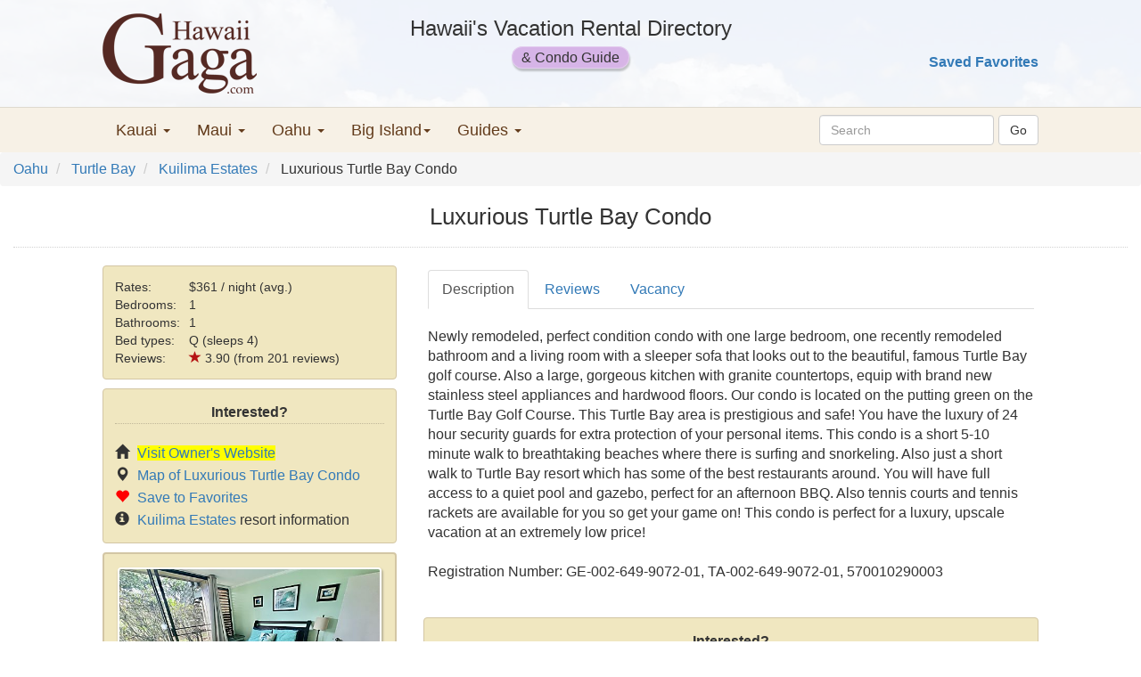

--- FILE ---
content_type: text/html; charset=utf-8
request_url: https://www.hawaiigaga.com/Details.aspx?propertyID=21042
body_size: 50426
content:

<!DOCTYPE html>
<html lang="en" >
<head id="ctl00_Head1"><meta charset="utf-8" /><meta name="viewport" content="width=device-width, initial-scale=1" /><title>
	Luxurious Turtle Bay Condo
</title><link href="https://maxcdn.bootstrapcdn.com/bootstrap/3.3.7/css/bootstrap.min.css" rel="stylesheet" /><link href="hgmasterstylesheet.css" rel="stylesheet" type="text/css" />
    <script src="https://ajax.googleapis.com/ajax/libs/jquery/3.1.1/jquery.min.js"></script>
    <script src="https://maxcdn.bootstrapcdn.com/bootstrap/3.3.7/js/bootstrap.min.js"></script>
    <script src="https://www.hawaiigaga.com/hgcookies.js"></script>
    <script>var clicky_site_ids = clicky_site_ids || []; clicky_site_ids.push(66510357);</script>
    <script async src="//static.getclicky.com/js"></script>
    <!-- Google tag (gtag.js) -->
    <script async src="https://www.googletagmanager.com/gtag/js?id=AW-16670978761">
    </script>
    <script>
        window.dataLayer = window.dataLayer || [];
        function gtag() { dataLayer.push(arguments); }
        gtag('js', new Date());

        gtag('config', 'AW-16670978761');
    </script>
<link rel="canonical" href="https://www.hawaiigaga.com/Details.aspx?propertyID=21042" /><meta name="Description" content="Newly remodeled upscale condo on Turtle Bay Golf Course with large bedroom, bathroom, living room, and gorgeous kitchen. Short walk to beaches and resort. Access to pool, BBQ, and tennis courts." /><meta name="keywords" content="Luxurious Turtle Bay Condo" /></head>
<body>
<div class="container-fluid hg-background">
<form method="post" action="./Details.aspx?propertyID=21042" id="aspnetForm">
<div class="aspNetHidden">
<input type="hidden" name="__EVENTTARGET" id="__EVENTTARGET" value="" />
<input type="hidden" name="__EVENTARGUMENT" id="__EVENTARGUMENT" value="" />
<input type="hidden" name="__VIEWSTATE" id="__VIEWSTATE" value="/[base64]/[base64]/[base64]/VVJMPWh0dHBzOi8vd3d3LnZyYm8uY29tLzQ4MjAzMz91bml0SWQ9MTA2NTIxNCcsJ3Zpc2l0IG1hbmFnZXJzIHdlYnNpdGUnKTtkZAJTDw8WAh8BaGQWAgIBDw8WBB8DBVxodHRwOi8vd3d3LnRrcWxoY2UuY29tL2NsaWNrLTU0NjM3MzMtMTI1ODg3NzI/[base64]/UWA6TAoEuaySI3sfKcA=" />
</div>

<script type="text/javascript">
//<![CDATA[
var theForm = document.forms['aspnetForm'];
if (!theForm) {
    theForm = document.aspnetForm;
}
function __doPostBack(eventTarget, eventArgument) {
    if (!theForm.onsubmit || (theForm.onsubmit() != false)) {
        theForm.__EVENTTARGET.value = eventTarget;
        theForm.__EVENTARGUMENT.value = eventArgument;
        theForm.submit();
    }
}
//]]>
</script>


<script src="/WebResource.axd?d=dcYThkOxfZPe48JGBmG3O4oU9SkbFS-BOr1B60w1yYbvzRy5te4fyjJfHS0n-S6A5XwC5L9j-kCu6WFd-MXRKl06Glk1&amp;t=638901526200000000" type="text/javascript"></script>

<script type='text/javascript'>
var HG_TotalImages = 30;
var HG_ImageUrls = ["https://res.cloudinary.com/hawaiigaga/image/fetch/w_1000,c_limit,f_jpg,q_80,fl_progressive/https://media.vrbo.com/lodging/33000000/32930000/32924600/32924585/69756994.jpg?impolicy=ccrop&w=1000&h=666&q=medium","https://res.cloudinary.com/hawaiigaga/image/fetch/w_1000,c_limit,f_jpg,q_80,fl_progressive/https://media.vrbo.com/lodging/33000000/32930000/32924600/32924585/03c4ad24.jpg?impolicy=ccrop&w=1000&h=666&q=medium","https://res.cloudinary.com/hawaiigaga/image/fetch/w_1000,c_limit,f_jpg,q_80,fl_progressive/https://media.vrbo.com/lodging/33000000/32930000/32924600/32924585/9638650e.jpg?impolicy=ccrop&w=1000&h=666&q=medium","https://res.cloudinary.com/hawaiigaga/image/fetch/w_1000,c_limit,f_jpg,q_80,fl_progressive/https://media.vrbo.com/lodging/33000000/32930000/32924600/32924585/w2048h2045x0y0-41fc6cf7.jpg?impolicy=ccrop&w=1000&h=666&q=medium","https://res.cloudinary.com/hawaiigaga/image/fetch/w_1000,c_limit,f_jpg,q_80,fl_progressive/https://media.vrbo.com/lodging/33000000/32930000/32924600/32924585/15ed783c.jpg?impolicy=ccrop&w=1000&h=666&q=medium","https://res.cloudinary.com/hawaiigaga/image/fetch/w_1000,c_limit,f_jpg,q_80,fl_progressive/https://media.vrbo.com/lodging/33000000/32930000/32924600/32924585/b349af5b.jpg?impolicy=ccrop&w=1000&h=666&q=medium","https://res.cloudinary.com/hawaiigaga/image/fetch/w_1000,c_limit,f_jpg,q_80,fl_progressive/https://media.vrbo.com/lodging/33000000/32930000/32924600/32924585/3ef04465.jpg?impolicy=ccrop&w=1000&h=666&q=medium","https://res.cloudinary.com/hawaiigaga/image/fetch/w_1000,c_limit,f_jpg,q_80,fl_progressive/https://media.vrbo.com/lodging/33000000/32930000/32924600/32924585/7e935888.jpg?impolicy=ccrop&w=1000&h=666&q=medium","https://res.cloudinary.com/hawaiigaga/image/fetch/w_1000,c_limit,f_jpg,q_80,fl_progressive/https://media.vrbo.com/lodging/33000000/32930000/32924600/32924585/315fe99c.jpg?impolicy=ccrop&w=1000&h=666&q=medium","https://res.cloudinary.com/hawaiigaga/image/fetch/w_1000,c_limit,f_jpg,q_80,fl_progressive/https://media.vrbo.com/lodging/33000000/32930000/32924600/32924585/f6736ed8.jpg?impolicy=ccrop&w=1000&h=666&q=medium","https://res.cloudinary.com/hawaiigaga/image/fetch/w_1000,c_limit,f_jpg,q_80,fl_progressive/https://media.vrbo.com/lodging/33000000/32930000/32924600/32924585/053e1023.jpg?impolicy=ccrop&w=1000&h=666&q=medium","https://res.cloudinary.com/hawaiigaga/image/fetch/w_1000,c_limit,f_jpg,q_80,fl_progressive/https://media.vrbo.com/lodging/33000000/32930000/32924600/32924585/143cbc39.jpg?impolicy=ccrop&w=1000&h=666&q=medium","https://res.cloudinary.com/hawaiigaga/image/fetch/w_1000,c_limit,f_jpg,q_80,fl_progressive/https://media.vrbo.com/lodging/33000000/32930000/32924600/32924585/a4ec816c.jpg?impolicy=ccrop&w=1000&h=666&q=medium","https://res.cloudinary.com/hawaiigaga/image/fetch/w_1000,c_limit,f_jpg,q_80,fl_progressive/https://media.vrbo.com/lodging/33000000/32930000/32924600/32924585/w846h563x1y1-138a4e62.jpg?impolicy=ccrop&w=1000&h=666&q=medium","https://res.cloudinary.com/hawaiigaga/image/fetch/w_1000,c_limit,f_jpg,q_80,fl_progressive/https://media.vrbo.com/lodging/33000000/32930000/32924600/32924585/854dd28b.jpg?impolicy=ccrop&w=1000&h=666&q=medium","https://res.cloudinary.com/hawaiigaga/image/fetch/w_1000,c_limit,f_jpg,q_80,fl_progressive/https://media.vrbo.com/lodging/33000000/32930000/32924600/32924585/w640h477x0y3-fc697efb.jpg?impolicy=ccrop&w=1000&h=666&q=medium","https://res.cloudinary.com/hawaiigaga/image/fetch/w_1000,c_limit,f_jpg,q_80,fl_progressive/https://media.vrbo.com/lodging/33000000/32930000/32924600/32924585/06be9459.jpg?impolicy=ccrop&w=1000&h=666&q=medium","https://res.cloudinary.com/hawaiigaga/image/fetch/w_1000,c_limit,f_jpg,q_80,fl_progressive/https://media.vrbo.com/lodging/33000000/32930000/32924600/32924585/896c02ba.jpg?impolicy=ccrop&w=1000&h=666&q=medium","https://res.cloudinary.com/hawaiigaga/image/fetch/w_1000,c_limit,f_jpg,q_80,fl_progressive/https://media.vrbo.com/lodging/33000000/32930000/32924600/32924585/44947b38.jpg?impolicy=ccrop&w=1000&h=666&q=medium","https://res.cloudinary.com/hawaiigaga/image/fetch/w_1000,c_limit,f_jpg,q_80,fl_progressive/https://media.vrbo.com/lodging/33000000/32930000/32924600/32924585/352991a3.jpg?impolicy=ccrop&w=1000&h=666&q=medium","https://res.cloudinary.com/hawaiigaga/image/fetch/w_1000,c_limit,f_jpg,q_80,fl_progressive/https://media.vrbo.com/lodging/33000000/32930000/32924600/32924585/73fa93a7.jpg?impolicy=ccrop&w=1000&h=666&q=medium","https://res.cloudinary.com/hawaiigaga/image/fetch/w_1000,c_limit,f_jpg,q_80,fl_progressive/https://media.vrbo.com/lodging/33000000/32930000/32924600/32924585/f8dc1b2a.jpg?impolicy=ccrop&w=1000&h=666&q=medium","https://res.cloudinary.com/hawaiigaga/image/fetch/w_1000,c_limit,f_jpg,q_80,fl_progressive/https://media.vrbo.com/lodging/33000000/32930000/32924600/32924585/ac9d8092.jpg?impolicy=ccrop&w=1000&h=666&q=medium","https://res.cloudinary.com/hawaiigaga/image/fetch/w_1000,c_limit,f_jpg,q_80,fl_progressive/https://media.vrbo.com/lodging/33000000/32930000/32924600/32924585/2ed80e1b.jpg?impolicy=ccrop&w=1000&h=666&q=medium","https://res.cloudinary.com/hawaiigaga/image/fetch/w_1000,c_limit,f_jpg,q_80,fl_progressive/https://media.vrbo.com/lodging/33000000/32930000/32924600/32924585/6d576a22.jpg?impolicy=ccrop&w=1000&h=666&q=medium","https://res.cloudinary.com/hawaiigaga/image/fetch/w_1000,c_limit,f_jpg,q_80,fl_progressive/https://media.vrbo.com/lodging/33000000/32930000/32924600/32924585/w781h533x19y0-9c5a80b7.jpg?impolicy=ccrop&w=1000&h=666&q=medium","https://res.cloudinary.com/hawaiigaga/image/fetch/w_1000,c_limit,f_jpg,q_80,fl_progressive/https://media.vrbo.com/lodging/33000000/32930000/32924600/32924585/5c99443b.jpg?impolicy=ccrop&w=1000&h=666&q=medium","https://res.cloudinary.com/hawaiigaga/image/fetch/w_1000,c_limit,f_jpg,q_80,fl_progressive/https://media.vrbo.com/lodging/33000000/32930000/32924600/32924585/w640h636x0y0-2fd7a341.jpg?impolicy=ccrop&w=1000&h=666&q=medium","https://res.cloudinary.com/hawaiigaga/image/fetch/w_1000,c_limit,f_jpg,q_80,fl_progressive/https://media.vrbo.com/lodging/33000000/32930000/32924600/32924585/c239daf7.jpg?impolicy=ccrop&w=1000&h=666&q=medium","https://res.cloudinary.com/hawaiigaga/image/fetch/w_1000,c_limit,f_jpg,q_80,fl_progressive/https://media.vrbo.com/lodging/33000000/32930000/32924600/32924585/138e29fb.jpg?impolicy=ccrop&w=1000&h=666&q=medium"];

</script>

<script type='text/javascript'>
var AvailabilityCalendar = "0,913,920,920,924,927,937,937,945,946,957,959,962,963,977,979,990,991,998,998,1011,1013,1016,1023,1031,1044,1050,1066,1080,1460";
</script>


<div class="aspNetHidden">

	<input type="hidden" name="__VIEWSTATEGENERATOR" id="__VIEWSTATEGENERATOR" value="C9F36B63" />
	<input type="hidden" name="__SCROLLPOSITIONX" id="__SCROLLPOSITIONX" value="0" />
	<input type="hidden" name="__SCROLLPOSITIONY" id="__SCROLLPOSITIONY" value="0" />
	<input type="hidden" name="__EVENTVALIDATION" id="__EVENTVALIDATION" value="/wEdABkBZW2tjS0DqlBE0TT2KCBm590sgiD7hWIXTGNr3r+n2w0uktQQbyz44tV1Y9wYfQcvMwAqzrJirHnUd2QgLF6j18xDI5PnXyg3d2m8md+aZELYRfTcZly8lWpXUO8EGtsYe3F1YUtJXA7HOLdiMIK9GS3Abka/ihxN9t/obFM4ZFCriTWstZc1f+QqgEVTuy0nV3L0RcyGDE4X/y8J2R3CuOkXDUbTNP+eJ1fCASH85ih/mGKHve31Es/hXRavtK3uLVsXDIOUkpfe+tCJ0Y+FajMNcHQqRaSItqdNWxts/[base64]/M/SSA+Foz2yXA1UOWuhd7uD+AtBixCiWs=" />
</div>      
<a id="top"></a>
    <!--Header-->
    <div class="row hidden-xs hg-header">
        <div class="col-xs-12" style="background-color: rgba(255,255,255, 0.93)">
            <div class="row limitsize-rsp" style="padding:15px 0 15px 0">
                <div class="col-sm-3">
                    <a href="https://www.hawaiigaga.com">
                    <span style="font-size:40px"><img src="https://www.hawaiigaga.com/Images/new/logo3.png" alt="HawaiiGaga.com"/></span>
                    </a>
                </div>
                <div class="col-sm-6" style="text-align:center">
                    <div style="font-size:24px; padding-bottom:5px;">Hawaii's Vacation Rental Directory</div>
                    <span class="vacation-guide-pill">&amp; Condo Guide</span>
                </div>
                <div class="col-sm-3">
                    <div style="padding-right: 0px; text-align: right">
                        
			            <input type="image" name="ctl00$EnterButton" id="ctl00_EnterButton" src="Images/clear.gif" onclick="return false;" />
                        &nbsp;
                        <br />
                        <br />
                        <!-- do not modify without updating content page references -->
                        
                        <a id="ctl00_SavedFavoritesLink" href="SavedProperties.aspx" style="font-weight:bold;">Saved Favorites</a>
                    </div>
                    <!-- /input-group -->
                </div>
            </div>
            <!-- /input-group -->
        </div>
    </div>

    <!--Menu-->
    <div class="row" style="background-color: #f7f1e6;border-top: 1px black;">
        <div class="col-xs-12" style="border-top: 1px solid rgba(0,0,0,.1)">
        <div class="row limitsize-rsp">
        <nav class="navbar navbar-default menu">
            
                <!-- Brand and toggle get grouped for better mobile display -->
                <div class="navbar-header">
                    <button type="button" class="navbar-toggle collapsed" data-toggle="collapse" data-target="#bs-example-navbar-collapse-1" aria-expanded="false">
                        <span class="sr-only">Toggle Navigation</span>
                        <span class="icon-bar"></span>
                        <span class="icon-bar"></span>
                        <span class="icon-bar"></span>
                    </button>
                    <a id="ctl00_NavbarBrand" class="navbar-brand visible-xs" href="https://www.hawaiigaga.com" style="font-weight:normal;color:#337ab7; font-size:16px; margin-left:-5px;">HawaiiGaga | Hawaii Vacation Rentals</a>
                    
                    <div class="visible-xs" style="float:right; padding:11px 15px 0 0;">
                        <div id="ctl00_FavoritesPanelMobile" style="visibility: hidden; display:none;">
	
                        <!-- do not modify without updating content page references including NavbarBrand -->
                        <span style='color:red' class='glyphicon glyph-padding glyphicon-heart' aria-hidden='true'></span>
                        <a id="ctl00_SavedFavoritesLinkMobile" href="SavedProperties.aspx" style="font-size:15px;font-weight:normal;">Saved Favorites</a>
                        
</div>
                    </div>
                </div>
                <!-- Collect the nav links, forms, and other content for toggling -->
                <div class="collapse navbar-collapse" id="bs-example-navbar-collapse-1">
                    <!-- copy of top right page links for mobile -->

                    <ul class="nav navbar-nav">
                        <li class="dropdown">
                            <a href="#" class="dropdown-toggle" data-toggle="dropdown" role="button" aria-haspopup="true" aria-expanded="false">Kauai <span class="caret"></span></a>
                            <ul class="dropdown-menu">
                                <li><a href="https://www.hawaiigaga.com/Search.aspx?island=1" title="Kauai Rental Search">Kauai Rental Search</a></li>
                                <li><a href="https://www.hawaiigaga.com/kauai-condos.aspx" title="Kauai Condos">Kauai Condo Guide</a></li>
                                <li><a href="https://www.hawaiigaga.com/kauai-condo-map.aspx" title="Kauai Condo Map">Kauai Condo Map</a></li>
                                <li><a href="https://www.hawaiigaga.com/SearchResults.aspx?is=1&so=8" title="Kauai oceanview rentals" >Kauai Oceanview Rentals</a></li>
                                <li><a href="https://www.hawaiigaga.com/kauai-oceanfront-rentals.aspx" title="Kauai oceanfront rentals" >Kauai Oceanfront Rentals</a></li>
                                <li><a href="https://www.hawaiigaga.com/kauai-luxury-rentals.aspx" title="Kauai luxury rentals">Kauai Luxury Rentals</a></li>
                                <li><a href="https://www.hawaiigaga.com/kauai-vacation-homes.aspx" title="Kauai vacation homes">Kauai Vacation Homes</a></li>
                                <li><a href="https://www.hawaiigaga.com/kauai-vacation-rentals.aspx" title="Kauai vacation rentals" >All Kauai Vacation Rentals</a></li>
                            </ul>
                        </li>
                        <li class="dropdown">
                            <a href="#" class="dropdown-toggle" data-toggle="dropdown" role="button" aria-haspopup="true" aria-expanded="false">Maui <span class="caret"></span></a>
                            <ul class="dropdown-menu">
                                <li><a href="https://www.hawaiigaga.com/Search.aspx?island=2" title="Maui Rental Search">Maui Rental Search</a></li>
                                <li><a href="https://www.hawaiigaga.com/maui-condos.aspx" title="Maui Condos">Maui Condo Guide</a></li>
                                <li><a href="https://www.hawaiigaga.com/maui-condo-map.aspx" title="Maui Condo Map">Maui Condo Map</a></li>
                                <li><a href="https://www.hawaiigaga.com/maui-oceanfront-condos.aspx" title="Maui Oceanfront Condos">Maui Oceanfront Condos</a></li>
                                <li><a href="https://www.hawaiigaga.com/maui-beachfront-rentals.aspx" title="Maui Beachfront Rentals">Maui Beachfront Rentals</a></li>
                                <li><a href="https://www.hawaiigaga.com/maui-vacation-homes.aspx" title="Maui Vacation Homes">Maui Vacation Homes</a></li>
                                <li><a href="https://www.hawaiigaga.com/maui-luxury-rentals.aspx" title="Maui Luxury Rentals">Maui Luxury Rentals</a></li>
                                <li><a href="https://www.hawaiigaga.com/maui-vacation-rentals.aspx" title="Maui Vacation Rentals">All Maui Vacation Rentals</a></li>
                            </ul>
                        </li>
                        <li class="dropdown">
                            <a href="#" class="dropdown-toggle" data-toggle="dropdown" role="button" aria-haspopup="true" aria-expanded="false">Oahu <span class="caret"></span></a>
                            <ul class="dropdown-menu">
                                <li><a href="https://www.hawaiigaga.com/Search.aspx?island=0" title="Oahu Rental Search">Oahu Rental Search</a></li>
                                <li><a href="https://www.hawaiigaga.com/oahu-condos.aspx" title="Oahu Condos">Oahu Condo Guide</a></li>
                                <li><a href="https://www.hawaiigaga.com/waikiki-condos.aspx" title="Waikiki Condos">Waikiki Condos</a></li>
                                <li><a href="https://www.hawaiigaga.com/oahu-vacation-homes.aspx" title="Oahu Vacation Homes">Oahu Vacation Homes</a></li>
                                <li><a href="https://www.hawaiigaga.com/oahu-beachfront-rentals.aspx" title="Oahu Beachfront Rentals">Oahu Beachfront Rentals</a></li>
                                <li><a href="https://www.hawaiigaga.com/oahu-oceanfront-condos.aspx" title="Oahu Oceanfront Condos">Oahu Oceanfront Condos</a></li>
                                <li><a href="https://www.hawaiigaga.com/oahu-luxury-rentals.aspx" title="Oahu Luxury Rentals">Oahu Luxury Rentals</a></li>
                                <li><a href="https://www.hawaiigaga.com/oahu-vacation-rentals.aspx" title="Oahu Vacation Rentals">All Oahu vacation rentals</a></li>
                            </ul>
                        </li>
                        <li class="dropdown">
                            <a href="#" class="dropdown-toggle" data-toggle="dropdown" role="button" aria-haspopup="true" aria-expanded="false">Big Island<span class="caret"></span></a>
                            <ul class="dropdown-menu">
                                <li><a href="https://www.hawaiigaga.com/Search.aspx?island=3" title="Big Island Rental Searchs">Big Island Rental Search</a></li>
                                <li><a href="https://www.hawaiigaga.com/big-island-condos.aspx" title="Big Island Condos">Big Island Condo Guide</a></li>
                                <li><a href="https://www.hawaiigaga.com/big-island-condo-map.aspx" title="Big Island Condo Map">Big Island Condo Map</a></li>
                                <li><a href="https://www.hawaiigaga.com/big-island-oceanfront-condos.aspx" title="Big Island Oceanfront Condos">Big Island Oceanfront Condos</a></li>
                                <li><a href="https://www.hawaiigaga.com/big-island-vacation-homes.aspx" title="Big Island Vacation Homes">Big Island Vacation Homes</a></li>
                                <li><a href="https://www.hawaiigaga.com/SearchResults.aspx?is=3&li=31,155,156,157," title="Kohala Coast Rentals">Kohala Coast Rentals</a></li>
                                <li><a href="https://www.hawaiigaga.com/big-island-luxury-rentals.aspx" title="Big Island Luxury Rentals">Big Island Luxury Rentals</a></li>
                                <li><a href="https://www.hawaiigaga.com/big-island-vacation-rentals.aspx" title="Big Island Vacation Rentals">All Big Island Vacation Rentals</a></li>
                            </ul>
                        </li>
                        <li class="dropdown">
                            <a href="#" class="dropdown-toggle" data-toggle="dropdown" role="button" aria-haspopup="true" aria-expanded="false">Guides <span class="caret"></span></a>
                            <ul class="dropdown-menu">
                                <li><a href="https://www.hawaiigaga.com/Guides.aspx" title="The Hawaiian Islands">The Hawaiian Islands</a></li>
                                <li><a href="https://www.hawaiigaga.com/best-hawaiian-island.aspx" title="Choosing an Island">First Time - Which Island?</a></li>
                                <li><a href="https://www.hawaiigaga.com/best-time-to-visit-hawaii.aspx" title="Best Time to Visit Hawaii">Best Time to Visit Hawaii</a></li>
                                <li><a href="https://www.hawaiigaga.com/hawaii-best-beaches.aspx" title="Hawaii's Best Beaches">Hawaii's Best Beaches</a></li>
                                <li><a href="https://www.hawaiigaga.com/WeatherGuide.aspx" title="Hawaii Weather">Hawaii Weather</a></li>
                                <li><a href="https://www.hawaiigaga.com/HealthGuide.aspx" title="Hawaii Health and Safety Guide">Hawaii Health &amp; Safety</a></li>
                                <li role="presentation" class="divider"></li>
                                <li role="presentation" class="dropdown-header">Kauai</li>
                                <li><a href="https://www.hawaiigaga.com/where-to-stay-in-kauai.aspx" title="Where to stay in Kauai">Where to Stay in Kauai</a></li>
                                <li><a href="https://www.hawaiigaga.com/kauai-beaches.aspx" title="Kauai Beaches">Kauai Beaches</a></li>
                                <li><a href="https://www.hawaiigaga.com/kauai-attractions.aspx" title="Kauai Attractions">Kauai Attractions</a></li>
                                <li><a href="https://www.hawaiigaga.com/WeatherGuide.aspx#kauai" title="Kauai Weather">Kauai Weather</a></li>
                                <li role="presentation" class="divider"></li>
                                <li role="presentation" class="dropdown-header">Maui</li>
                                <li><a href="https://www.hawaiigaga.com/maui-map.aspx" title="Maui Map">Maui Map</a></li>
                                <li><a href="https://www.hawaiigaga.com/maui-beaches.aspx" title="Maui Beaches">Maui Beaches</a></li>
                                <li><a href="https://www.hawaiigaga.com/maui-attractions.aspx" title="Maui Attractions">Maui Attractions</a></li>
                                <li><a href="https://www.hawaiigaga.com/WeatherGuide.aspx#maui" title="Maui Weather">Maui Weather</a></li>
                                <li role="presentation" class="divider"></li>
                                <li role="presentation" class="dropdown-header">Big Island</li>
                                <li><a href="https://www.hawaiigaga.com/big-island-map.aspx" title="Big Island Map">Big Island Map</a></li>
                                <li><a href="https://www.hawaiigaga.com/big-island-beaches.aspx" title="Big Island Beaches">Big Island Beaches</a></li>
                                <li><a href="https://www.hawaiigaga.com/big-island-attractions.aspx" title="Big Island Attractions">Big Island Attractions</a></li>
                                <li><a href="https://www.hawaiigaga.com/WeatherGuide.aspx#big" title="Big Island Weather">Big Island Weather</a></li>
                                <li role="presentation" class="divider"></li>
                                <li role="presentation" class="dropdown-header">Oahu</li>
                                <li><a href="https://www.hawaiigaga.com/oahu-map.aspx" title="Oahu Map">Oahu Map</a></li>
                                <li><a href="https://www.hawaiigaga.com/oahu-beaches.aspx" title="Oahu Beaches">Oahu Beaches</a></li>
                                <li><a href="https://www.hawaiigaga.com/oahu-attractions.aspx" title="Oahu Attractions">Oahu Attractions</a></li>
                                <li><a href="https://www.hawaiigaga.com/WeatherGuide.aspx#oahu" title="Oahu Weather">Oahu Weather</a></li>
                            </ul>
                        </li>
                    </ul>
                    <div id="ctl00_MasterSearchPanel" onkeypress="javascript:return WebForm_FireDefaultButton(event, &#39;ctl00_SearchButton&#39;)">
	
                        <div class="navbar-form navbar-right">
                            <div class="form-group">
                                <input name="ctl00$SearchBox" type="text" id="ctl00_SearchBox" class="form-control search-box-rsp" placeholder="Search" validateInput="false" />
                                <input type="submit" name="ctl00$SearchButton" value="Go" id="ctl00_SearchButton" class="btn btn-default" />
                            </div>                        
                        </div>
                    
</div>
                </div><!-- /.navbar-collapse -->
            <!-- /.container-fluid -->
        </nav>
        </div>
            </div>
    </div>

    <!-- Content-->
    
    <script type="text/javascript" src="calendar_v3.js"> </script>
    <script type="text/javascript">
        function loadThumbImages() {
            //ctl00_CPH1_PhotoRepeater_ctl00_PhotoThumb
            //ctl00_CPH1_PhotoRepeater_ctl00_ThumbPanel
            for (var i = 0; i < HG_TotalImages; i++) {
                var zeroPaddedPhotoNumberString = i.toString();
                if (i < 10)
                    zeroPaddedPhotoNumberString = '0' + zeroPaddedPhotoNumberString;
                var imageid = 'ctl00_CPH1_PhotoRepeater_ctl' + zeroPaddedPhotoNumberString + '_PhotoThumb';
                var panelid = '#ctl00_CPH1_PhotoRepeater_ctl' + zeroPaddedPhotoNumberString + '_ThumbPanel';
                $(panelid).show("fast");
                var image = document.getElementById(imageid);
                if (image != null && image.src === "") {
                    image.src = image.getAttribute("data-src");
                    image.setAttribute("srcset", image.getAttribute("data-srcset"));
                }
            }
        }

        // load next series of images
        function lazyLoadImages(photoid, numberToLoad) {
            //ctl00_CPH1_PhotoRepeater_ctl00_PhotoThumb
            var photoNumber = parseInt(photoid.substr(28, 2));
            var viewportWidth = $(window).width();

            if (viewportWidth >= 768) {
                for (var i = photoNumber; (i < photoNumber + numberToLoad) && (i < HG_TotalImages); i++) {
                    var zeroPaddedPhotoNumberString = i.toString();
                    if (i < 10)
                        zeroPaddedPhotoNumberString = '0' + zeroPaddedPhotoNumberString;
                    var imageid = 'ctl00_CPH1_PhotoRepeater_ctl' + zeroPaddedPhotoNumberString + '_Photo';
                    var image = document.getElementById(imageid);
                    if (image != null && image.src === "") {
                        image.src = HG_ImageUrls[i];
                    }
                }
            }
        }

        function thumbClicked(photoid) {
            var viewportWidth = $(window).width();
            if (viewportWidth >= 768) {
                //ctl00_CPH1_PhotoRepeater_ctl00_PhotoThumb
                var imagenum = parseInt(photoid.substr(28, 2));

                var zeroPaddedImageNum = imagenum.toString();
                if (imagenum < 10)
                    zeroPaddedImageNum = '0' + zeroPaddedImageNum;

                var imageid = 'ctl00_CPH1_PhotoRepeater_ctl' + zeroPaddedImageNum + '_Photo';
                var spanid = 'spanx' + imagenum.toString();
                var image = document.getElementById(imageid);
                if (image != null && image.src === "") {
                    lazyLoadImages(image, 1);
                }
                var span = document.getElementById(spanid);
                if (image != null) {
                    var visibility = window.getComputedStyle(image, null).getPropertyValue("visibility");
                    if (visibility != 'visible') {
                        image.style.visibility = 'visible';
                        span.style.visibility = 'visible';
                    }
                }
            }
        }

        function closeImageClicked(imagenum) {
            var zeroPaddedImageNum = imagenum.toString();
            if (imagenum < 10)
                zeroPaddedImageNum = '0' + zeroPaddedImageNum;

            var imageid = 'ctl00_CPH1_PhotoRepeater_ctl' + zeroPaddedImageNum + '_Photo';
            var spanid = 'spanx' + imagenum.toString();
            var image = document.getElementById(imageid);
            var span = document.getElementById(spanid);
            image.style.visibility = 'hidden';
            span.style.visibility = 'hidden';
        }

        var SlideNumber = -1;
        var LastActiveImageNumber = -1;

        function nextSlide(imagenum, inc) {
            var zeroPaddedImageNum;
            var image;

            if (SlideNumber == -1)
                SlideNumber = imagenum;

            if (LastActiveImageNumber == -1)
                LastActiveImageNumber = imagenum;
            else if (imagenum != LastActiveImageNumber) {
                LastActiveImageNumber = imagenum;
                SlideNumber = imagenum;
            }

            SlideNumber = SlideNumber + inc;

            if (SlideNumber < 0)
                SlideNumber = HG_TotalImages - 1;

            if (SlideNumber >= HG_TotalImages)
                SlideNumber = 0

            zeroPaddedImageNum = imagenum.toString();
            if (imagenum < 10)
                zeroPaddedImageNum = "0" + zeroPaddedImageNum;

            image = document.getElementById("ctl00_CPH1_PhotoRepeater_ctl" + zeroPaddedImageNum + "_Photo");
            if (image != null) {
                image.src = HG_ImageUrls[SlideNumber];
            }
        }


        function hideTips(e) {
            var exdate = new Date();
            exdate.setDate(exdate.getDate() + 3);
            document.cookie = "hidetips=1; expires=" + exdate.toUTCString();
            var panel = document.getElementById("ctl00_CPH1_TravelTipsPanel");
            if (panel != null) {
                panel.className = "NoDisplay";
            }
        }

        function hideHGPanel() {
            var exdate = new Date();
            exdate.setDate(exdate.getDate() + 14);
            document.cookie = "abouthg=1; expires=" + exdate.toUTCString();
            var panel = document.getElementById("ctl00_CPH1_AboutHGPanel");
            if (panel != null) {
                panel.className = "NoDisplay";
            }
        }

        function showInquiryForm(visible) {
            $('#inquiryModal').modal('show');
        }

        function logClick(url, title) {
            if (typeof clicky.log === "function") {
                clicky.log(url, title, 'outbound');
            } 
            return true;
        }
    </script>

    <!-- Start Contact Form: -->
    <!-- Modal -->
    <div id="inquiryModal" class="modal fade" role="dialog">
        <div class="modal-dialog modal-sm">

            <!-- Modal content-->
            <div class="modal-content">
                <div class="modal-header">
                    <button type="button" class="close" data-dismiss="modal">&times;</button>
                    <h4 class="modal-title">Contact Owner</h4>
                </div>
                <div class="modal-body">
                    <div style="text-align: left;">
                        <span id="ctl00_CPH1_StatusMessage" style="color:Red;"></span>
                    </div>
                    <div class="form-group">
                        Check-in date (month/day/year):
                        <input name="ctl00$CPH1$DateTextbox" type="text" maxlength="10" id="ctl00_CPH1_DateTextbox" class="form-control" style="width:135px;" />
                    </div>
                    <div class="form-group">
                        Number of nights:
                         <input name="ctl00$CPH1$NightsTextbox" type="text" maxlength="3" id="ctl00_CPH1_NightsTextbox" class="form-control" style="width:135px;" />
                    </div>
                    <div class="form-group">
                        Number of guests:
                        <input name="ctl00$CPH1$GuestsTextbox" type="text" maxlength="2" id="ctl00_CPH1_GuestsTextbox" class="form-control" style="width:135px;" />
                    </div>
                    <div class="form-group">
                        Message to owner:
                        <textarea name="ctl00$CPH1$MessageTextbox" rows="2" cols="20" id="ctl00_CPH1_MessageTextbox" class="form-control" style="height:101px;">
</textarea>
                    </div>
                    <hr />
                    Your contact information:
                    <hr />
                    <div class="form-group">
                        First Name*:
                        <input name="ctl00$CPH1$FirstnameTextbox" type="text" maxlength="25" id="ctl00_CPH1_FirstnameTextbox" class="form-control" style="width:135px;" />
                    </div>
                    <div class="form-group">
                        Last Name*:
                        <input name="ctl00$CPH1$LastnameTextbox" type="text" maxlength="25" id="ctl00_CPH1_LastnameTextbox" class="form-control" style="width:135px;" />
                    </div>
                    <div class="form-group">
                        Email*:
                        <input name="ctl00$CPH1$EmailTextbox" type="text" maxlength="50" id="ctl00_CPH1_EmailTextbox" class="form-control" style="width:135px;" />
                    </div>
                    <div class="form-group">
                        Phone Number:
                        <input name="ctl00$CPH1$PhoneTextbox" type="text" maxlength="15" id="ctl00_CPH1_PhoneTextbox" class="form-control" style="width:135px;" />
                    </div>
                    <div class="form-group">
                        Contact me by:
                        <select name="ctl00$CPH1$ContactbyDropdown" id="ctl00_CPH1_ContactbyDropdown" class="form-control">
	<option selected="selected" value="Email">Email</option>
	<option value="Phone">Phone</option>

</select>
                    </div>
                    <div class="form-group">
                        Anti-spam question: On which island is this rental?  
                            <select name="ctl00$CPH1$IslandQuestion" id="ctl00_CPH1_IslandQuestion" class="form-control">
	<option selected="selected" value="Choose">Choose</option>
	<option value="Molokai">Molokai</option>
	<option value="Lanai">Lanai</option>
	<option value="Kauai">Kauai</option>
	<option value="Big Island">Big Island</option>
	<option value="Oahu">Oahu</option>
	<option value="Maui">Maui</option>

</select>
                    </div>
                </div>
                <div class="modal-footer">
                    <input type="submit" name="ctl00$CPH1$SendEmail" value="Send Message" id="ctl00_CPH1_SendEmail" class="btn btn-primary btn-lg" />
                </div>
            </div>
        </div>
    </div>
    <!-- End Contact Form-->

    <div class="row" style="margin-top: 0px; padding-top: 0px;">
        <div class="col-xs-12" style="padding-left: 0px; padding-right: 0px;">
            <ol class="breadcrumb">
                <li>
                    <a id="ctl00_CPH1_CrumbLink1" href="Search.aspx?island=0">Oahu</a>
                </li>
                <li id="ctl00_CPH1_CrumbLi2">
                    <a id="ctl00_CPH1_CrumbLink2" href="turtle-bay-vacation-rentals.aspx">Turtle Bay</a>
                    
                </li>
                <li id="ctl00_CPH1_CrumbLi3">
                    <a id="ctl00_CPH1_CrumbLink3" href="https://www.hawaiigaga.com/kuilima-estates-rentals.aspx">Kuilima Estates</a>
                    
                </li>
                <li id="ctl00_CPH1_CrumbLi4">
                    <span id="ctl00_CPH1_CrumbLabel4">Luxurious Turtle Bay Condo</span>
                </li>
            </ol>
        </div>
    </div>

    <div>
        <h1 style="text-align: center; margin-top: 0px;">
            Luxurious Turtle Bay Condo</h1>
        <hr style="border-top: 1px dotted #d3d3d3" />
    </div>

    <!-- End Page Title Box -->

    <div class="row limitsize-rsp">
        <div class="col-xs-12 col-sm-4">
            <div class="standard-panel" style="font-size: 14px; color: #333333;">
                <table>
                    <tr>
                        <td style="padding-right: 10px">
                            <span id="ctl00_CPH1_PriceLabelWording">Rates:</span></td>
                        <td>
                            $361 / night (avg.)</td>
                    </tr>
                    <tr>
                        <td style="padding-right: 10px">Bedrooms:</td>
                        <td>
                            <span id="ctl00_CPH1_BedLabel">1</span></td>
                    </tr>
                    <tr>
                        <td style="padding-right: 10px">Bathrooms:</td>
                        <td>
                            <span id="ctl00_CPH1_BathLabel">1</span></td>
                    </tr>
                    <tr>
                        <td style="padding-right: 10px">Bed types:</td>
                        <td>
                            <span id="ctl00_CPH1_BeddingLabel">Q (sleeps 4)</span></td>
                    </tr>
                    <tr><td style = 'padding-right: 10px'>Reviews:</td><td><span style='color:#b51414' class='glyphicon glyphicon-star'></span> 3.90 (from 201 reviews)</td></tr>
                </table>
            </div>
            <!-- End House Stats -->

            <!-- Start Tools Box -->
            <div class="standard-panel" style="margin-top: 10px; line-height: 25px;">
                <!-- Start Tools -->
                <div style="text-align: center;">
                    <strong>Interested?</strong>
                    <hr style="border-top: 1px dotted rgba(0,0,0,0.2); margin-top: 0px;" />
                </div>
                <div>
                    <span class="glyphicon glyph-padding glyphicon-home" aria-hidden="true"></span>
                    
                    
                    <a onclick="logClick(&#39;http://www.tkqlhce.com/click-5463733-12588772?URL=https://www.vrbo.com/482033?unitId=1065214&#39;,&#39;visit managers website&#39;);" id="ctl00_CPH1_VisitManagersWebsiteButton" href="javascript:__doPostBack(&#39;ctl00$CPH1$VisitManagersWebsiteButton&#39;,&#39;&#39;)" style="background-color:Yellow;">Visit Owner's Website</a>
                    <br />
                    
                    <span class="glyphicon glyph-padding glyphicon-map-marker" aria-hidden="true"></span>
                    <a id="ctl00_CPH1_MapLink" href="Map.aspx?propertyId=21042#mapstart">Map of Luxurious Turtle Bay Condo</a>
                    <br />
                    <span ID="SaveHeart" style="color:red;" class="glyphicon glyph-padding glyphicon-heart" aria-hidden="true"></span>
                    
                    <a id="ctl00_CPH1_SaveToCookies" onclick="saveToFavorites(&#39;21042&#39;); return false;" href="#">Save to Favorites</a>
                    <br />
                    
                    
                    <div id="ctl00_CPH1_CondoPanel">
	
                        <span class="glyphicon glyph-padding glyphicon-info-sign" aria-hidden="true"></span>
                        <a href='https://www.hawaiigaga.com/oahu/condos/kuilima-estates.aspx'>Kuilima Estates</a> resort information
                    
</div>
                </div>
            </div>
            <!-- End Tools Box -->

            <!-- Start Photos Box -->
            <div class="gallery-panel" style="margin-top: 10px;margin-bottom:15px;">
                
                        <div id="ctl00_CPH1_PhotoRepeater_ctl00_ThumbPanel" class="thumbnail-box">
	
                            <a href="#thumb">
                                <img id="ctl00_CPH1_PhotoRepeater_ctl00_PhotoThumb" class="prop-thumb" onmouseover="lazyLoadImages(this.id,1);" onclick="thumbClicked(this.id);" sizes="(max-width: 768px) 500px, 300px" data-src="https://res.cloudinary.com/hawaiigaga/image/fetch/w_250,h_166,c_fill,e_sharpen,f_jpg,q_80,fl_progressive/https://media.vrbo.com/lodging/33000000/32930000/32924600/32924585/69756994.jpg?impolicy=ccrop&amp;w=1000&amp;h=666&amp;q=medium" data-srcset="https://res.cloudinary.com/hawaiigaga/image/fetch/w_250,h_166,c_fill,e_sharpen,f_jpg,q_80,fl_progressive/https://media.vrbo.com/lodging/33000000/32930000/32924600/32924585/69756994.jpg?impolicy=ccrop&amp;w=1000&amp;h=666&amp;q=medium 250w, https://res.cloudinary.com/hawaiigaga/image/fetch/w_500,h_322,c_fill,e_sharpen,f_jpg,q_80,fl_progressive/https://media.vrbo.com/lodging/33000000/32930000/32924600/32924585/69756994.jpg?impolicy=ccrop&amp;w=1000&amp;h=666&amp;q=medium 500w" srcset="https://res.cloudinary.com/hawaiigaga/image/fetch/w_250,h_166,c_fill,e_sharpen,f_jpg,q_80,fl_progressive/https://media.vrbo.com/lodging/33000000/32930000/32924600/32924585/69756994.jpg?impolicy=ccrop&amp;w=1000&amp;h=666&amp;q=medium 250w, https://res.cloudinary.com/hawaiigaga/image/fetch/w_500,h_322,c_fill,e_sharpen,f_jpg,q_80,fl_progressive/https://media.vrbo.com/lodging/33000000/32930000/32924600/32924585/69756994.jpg?impolicy=ccrop&amp;w=1000&amp;h=666&amp;q=medium 500w" src="https://res.cloudinary.com/hawaiigaga/image/fetch/w_250,h_166,c_fill,e_sharpen,f_jpg,q_80,fl_progressive/https://media.vrbo.com/lodging/33000000/32930000/32924600/32924585/69756994.jpg?impolicy=ccrop&amp;w=1000&amp;h=666&amp;q=medium" alt="Luxurious Turtle Bay Condo" />
                                <span><img id="ctl00_CPH1_PhotoRepeater_ctl00_Photo" class="img-responsive prop-details-img-rsp hidden-xs" src="https://res.cloudinary.com/hawaiigaga/image/fetch/w_1000,c_limit,f_jpg,q_80,fl_progressive/https://media.vrbo.com/lodging/33000000/32930000/32924600/32924585/69756994.jpg?impolicy=ccrop&amp;w=1000&amp;h=666&amp;q=medium" alt="Luxurious Turtle Bay Condo" /></span>
                                <span id="spanx0" class="glyphicon glyph-image-x glyphicon-remove-sign" aria-hidden="true" onclick="closeImageClicked(0);"></span>
                            </a>
                            <a class="prev hidden-xs notdisplayed glyphicon glyphicon-chevron-left" onclick="nextSlide(0,-1);"></a>
                            <a class="next hidden-xs notdisplayed glyphicon glyphicon-chevron-right" onclick="nextSlide(0,1);"></a>
                        
</div>
                        
                    
                        <div id="ctl00_CPH1_PhotoRepeater_ctl01_ThumbPanel" class="thumbnail-box">
	
                            <a href="#thumb">
                                <img id="ctl00_CPH1_PhotoRepeater_ctl01_PhotoThumb" class="prop-thumb" onmouseover="lazyLoadImages(this.id,1);" onclick="thumbClicked(this.id);" sizes="(max-width: 768px) 500px, 300px" data-src="https://res.cloudinary.com/hawaiigaga/image/fetch/w_250,h_166,c_fill,e_sharpen,f_jpg,q_80,fl_progressive/https://media.vrbo.com/lodging/33000000/32930000/32924600/32924585/03c4ad24.jpg?impolicy=ccrop&amp;w=1000&amp;h=666&amp;q=medium" data-srcset="https://res.cloudinary.com/hawaiigaga/image/fetch/w_250,h_166,c_fill,e_sharpen,f_jpg,q_80,fl_progressive/https://media.vrbo.com/lodging/33000000/32930000/32924600/32924585/03c4ad24.jpg?impolicy=ccrop&amp;w=1000&amp;h=666&amp;q=medium 250w, https://res.cloudinary.com/hawaiigaga/image/fetch/w_500,h_322,c_fill,e_sharpen,f_jpg,q_80,fl_progressive/https://media.vrbo.com/lodging/33000000/32930000/32924600/32924585/03c4ad24.jpg?impolicy=ccrop&amp;w=1000&amp;h=666&amp;q=medium 500w" srcset="https://res.cloudinary.com/hawaiigaga/image/fetch/w_250,h_166,c_fill,e_sharpen,f_jpg,q_80,fl_progressive/https://media.vrbo.com/lodging/33000000/32930000/32924600/32924585/03c4ad24.jpg?impolicy=ccrop&amp;w=1000&amp;h=666&amp;q=medium 250w, https://res.cloudinary.com/hawaiigaga/image/fetch/w_500,h_322,c_fill,e_sharpen,f_jpg,q_80,fl_progressive/https://media.vrbo.com/lodging/33000000/32930000/32924600/32924585/03c4ad24.jpg?impolicy=ccrop&amp;w=1000&amp;h=666&amp;q=medium 500w" src="https://res.cloudinary.com/hawaiigaga/image/fetch/w_250,h_166,c_fill,e_sharpen,f_jpg,q_80,fl_progressive/https://media.vrbo.com/lodging/33000000/32930000/32924600/32924585/03c4ad24.jpg?impolicy=ccrop&amp;w=1000&amp;h=666&amp;q=medium" alt="Luxurious Turtle Bay Condo" />
                                <span><img id="ctl00_CPH1_PhotoRepeater_ctl01_Photo" class="img-responsive prop-details-img-rsp hidden-xs" /></span>
                                <span id="spanx1" class="glyphicon glyph-image-x glyphicon-remove-sign" aria-hidden="true" onclick="closeImageClicked(1);"></span>
                            </a>
                            <a class="prev hidden-xs notdisplayed glyphicon glyphicon-chevron-left" onclick="nextSlide(1,-1);"></a>
                            <a class="next hidden-xs notdisplayed glyphicon glyphicon-chevron-right" onclick="nextSlide(1,1);"></a>
                        
</div>
                        
                    
                        <div id="ctl00_CPH1_PhotoRepeater_ctl02_ThumbPanel" class="thumbnail-box">
	
                            <a href="#thumb">
                                <img id="ctl00_CPH1_PhotoRepeater_ctl02_PhotoThumb" class="prop-thumb" onmouseover="lazyLoadImages(this.id,1);" onclick="thumbClicked(this.id);" sizes="(max-width: 768px) 500px, 300px" data-src="https://res.cloudinary.com/hawaiigaga/image/fetch/w_250,h_166,c_fill,e_sharpen,f_jpg,q_80,fl_progressive/https://media.vrbo.com/lodging/33000000/32930000/32924600/32924585/9638650e.jpg?impolicy=ccrop&amp;w=1000&amp;h=666&amp;q=medium" data-srcset="https://res.cloudinary.com/hawaiigaga/image/fetch/w_250,h_166,c_fill,e_sharpen,f_jpg,q_80,fl_progressive/https://media.vrbo.com/lodging/33000000/32930000/32924600/32924585/9638650e.jpg?impolicy=ccrop&amp;w=1000&amp;h=666&amp;q=medium 250w, https://res.cloudinary.com/hawaiigaga/image/fetch/w_500,h_322,c_fill,e_sharpen,f_jpg,q_80,fl_progressive/https://media.vrbo.com/lodging/33000000/32930000/32924600/32924585/9638650e.jpg?impolicy=ccrop&amp;w=1000&amp;h=666&amp;q=medium 500w" srcset="https://res.cloudinary.com/hawaiigaga/image/fetch/w_250,h_166,c_fill,e_sharpen,f_jpg,q_80,fl_progressive/https://media.vrbo.com/lodging/33000000/32930000/32924600/32924585/9638650e.jpg?impolicy=ccrop&amp;w=1000&amp;h=666&amp;q=medium 250w, https://res.cloudinary.com/hawaiigaga/image/fetch/w_500,h_322,c_fill,e_sharpen,f_jpg,q_80,fl_progressive/https://media.vrbo.com/lodging/33000000/32930000/32924600/32924585/9638650e.jpg?impolicy=ccrop&amp;w=1000&amp;h=666&amp;q=medium 500w" src="https://res.cloudinary.com/hawaiigaga/image/fetch/w_250,h_166,c_fill,e_sharpen,f_jpg,q_80,fl_progressive/https://media.vrbo.com/lodging/33000000/32930000/32924600/32924585/9638650e.jpg?impolicy=ccrop&amp;w=1000&amp;h=666&amp;q=medium" alt="Luxurious Turtle Bay Condo" />
                                <span><img id="ctl00_CPH1_PhotoRepeater_ctl02_Photo" class="img-responsive prop-details-img-rsp hidden-xs" /></span>
                                <span id="spanx2" class="glyphicon glyph-image-x glyphicon-remove-sign" aria-hidden="true" onclick="closeImageClicked(2);"></span>
                            </a>
                            <a class="prev hidden-xs notdisplayed glyphicon glyphicon-chevron-left" onclick="nextSlide(2,-1);"></a>
                            <a class="next hidden-xs notdisplayed glyphicon glyphicon-chevron-right" onclick="nextSlide(2,1);"></a>
                        
</div>
                        
                    
                        <div id="ctl00_CPH1_PhotoRepeater_ctl03_ThumbPanel" class="thumbnail-box">
	
                            <a href="#thumb">
                                <img id="ctl00_CPH1_PhotoRepeater_ctl03_PhotoThumb" class="prop-thumb" onmouseover="lazyLoadImages(this.id,1);" onclick="thumbClicked(this.id);" sizes="(max-width: 768px) 500px, 300px" data-src="https://res.cloudinary.com/hawaiigaga/image/fetch/w_250,h_166,c_fill,e_sharpen,f_jpg,q_80,fl_progressive/https://media.vrbo.com/lodging/33000000/32930000/32924600/32924585/w2048h2045x0y0-41fc6cf7.jpg?impolicy=ccrop&amp;w=1000&amp;h=666&amp;q=medium" data-srcset="https://res.cloudinary.com/hawaiigaga/image/fetch/w_250,h_166,c_fill,e_sharpen,f_jpg,q_80,fl_progressive/https://media.vrbo.com/lodging/33000000/32930000/32924600/32924585/w2048h2045x0y0-41fc6cf7.jpg?impolicy=ccrop&amp;w=1000&amp;h=666&amp;q=medium 250w, https://res.cloudinary.com/hawaiigaga/image/fetch/w_500,h_322,c_fill,e_sharpen,f_jpg,q_80,fl_progressive/https://media.vrbo.com/lodging/33000000/32930000/32924600/32924585/w2048h2045x0y0-41fc6cf7.jpg?impolicy=ccrop&amp;w=1000&amp;h=666&amp;q=medium 500w" srcset="https://res.cloudinary.com/hawaiigaga/image/fetch/w_250,h_166,c_fill,e_sharpen,f_jpg,q_80,fl_progressive/https://media.vrbo.com/lodging/33000000/32930000/32924600/32924585/w2048h2045x0y0-41fc6cf7.jpg?impolicy=ccrop&amp;w=1000&amp;h=666&amp;q=medium 250w, https://res.cloudinary.com/hawaiigaga/image/fetch/w_500,h_322,c_fill,e_sharpen,f_jpg,q_80,fl_progressive/https://media.vrbo.com/lodging/33000000/32930000/32924600/32924585/w2048h2045x0y0-41fc6cf7.jpg?impolicy=ccrop&amp;w=1000&amp;h=666&amp;q=medium 500w" src="https://res.cloudinary.com/hawaiigaga/image/fetch/w_250,h_166,c_fill,e_sharpen,f_jpg,q_80,fl_progressive/https://media.vrbo.com/lodging/33000000/32930000/32924600/32924585/w2048h2045x0y0-41fc6cf7.jpg?impolicy=ccrop&amp;w=1000&amp;h=666&amp;q=medium" alt="Luxurious Turtle Bay Condo" />
                                <span><img id="ctl00_CPH1_PhotoRepeater_ctl03_Photo" class="img-responsive prop-details-img-rsp hidden-xs" /></span>
                                <span id="spanx3" class="glyphicon glyph-image-x glyphicon-remove-sign" aria-hidden="true" onclick="closeImageClicked(3);"></span>
                            </a>
                            <a class="prev hidden-xs notdisplayed glyphicon glyphicon-chevron-left" onclick="nextSlide(3,-1);"></a>
                            <a class="next hidden-xs notdisplayed glyphicon glyphicon-chevron-right" onclick="nextSlide(3,1);"></a>
                        
</div>
                        
                    
                        <div id="ctl00_CPH1_PhotoRepeater_ctl04_ThumbPanel" class="thumbnail-box">
	
                            <a href="#thumb">
                                <img id="ctl00_CPH1_PhotoRepeater_ctl04_PhotoThumb" class="prop-thumb" onmouseover="lazyLoadImages(this.id,1);" onclick="thumbClicked(this.id);" sizes="(max-width: 768px) 500px, 300px" data-src="https://res.cloudinary.com/hawaiigaga/image/fetch/w_250,h_166,c_fill,e_sharpen,f_jpg,q_80,fl_progressive/https://media.vrbo.com/lodging/33000000/32930000/32924600/32924585/15ed783c.jpg?impolicy=ccrop&amp;w=1000&amp;h=666&amp;q=medium" data-srcset="https://res.cloudinary.com/hawaiigaga/image/fetch/w_250,h_166,c_fill,e_sharpen,f_jpg,q_80,fl_progressive/https://media.vrbo.com/lodging/33000000/32930000/32924600/32924585/15ed783c.jpg?impolicy=ccrop&amp;w=1000&amp;h=666&amp;q=medium 250w, https://res.cloudinary.com/hawaiigaga/image/fetch/w_500,h_322,c_fill,e_sharpen,f_jpg,q_80,fl_progressive/https://media.vrbo.com/lodging/33000000/32930000/32924600/32924585/15ed783c.jpg?impolicy=ccrop&amp;w=1000&amp;h=666&amp;q=medium 500w" srcset="https://res.cloudinary.com/hawaiigaga/image/fetch/w_250,h_166,c_fill,e_sharpen,f_jpg,q_80,fl_progressive/https://media.vrbo.com/lodging/33000000/32930000/32924600/32924585/15ed783c.jpg?impolicy=ccrop&amp;w=1000&amp;h=666&amp;q=medium 250w, https://res.cloudinary.com/hawaiigaga/image/fetch/w_500,h_322,c_fill,e_sharpen,f_jpg,q_80,fl_progressive/https://media.vrbo.com/lodging/33000000/32930000/32924600/32924585/15ed783c.jpg?impolicy=ccrop&amp;w=1000&amp;h=666&amp;q=medium 500w" src="https://res.cloudinary.com/hawaiigaga/image/fetch/w_250,h_166,c_fill,e_sharpen,f_jpg,q_80,fl_progressive/https://media.vrbo.com/lodging/33000000/32930000/32924600/32924585/15ed783c.jpg?impolicy=ccrop&amp;w=1000&amp;h=666&amp;q=medium" alt="Luxurious Turtle Bay Condo" />
                                <span><img id="ctl00_CPH1_PhotoRepeater_ctl04_Photo" class="img-responsive prop-details-img-rsp hidden-xs" /></span>
                                <span id="spanx4" class="glyphicon glyph-image-x glyphicon-remove-sign" aria-hidden="true" onclick="closeImageClicked(4);"></span>
                            </a>
                            <a class="prev hidden-xs notdisplayed glyphicon glyphicon-chevron-left" onclick="nextSlide(4,-1);"></a>
                            <a class="next hidden-xs notdisplayed glyphicon glyphicon-chevron-right" onclick="nextSlide(4,1);"></a>
                        
</div>
                        
                    
                        <div id="ctl00_CPH1_PhotoRepeater_ctl05_ThumbPanel" class="thumbnail-box">
	
                            <a href="#thumb">
                                <img id="ctl00_CPH1_PhotoRepeater_ctl05_PhotoThumb" class="prop-thumb" onmouseover="lazyLoadImages(this.id,1);" onclick="thumbClicked(this.id);" sizes="(max-width: 768px) 500px, 300px" data-src="https://res.cloudinary.com/hawaiigaga/image/fetch/w_250,h_166,c_fill,e_sharpen,f_jpg,q_80,fl_progressive/https://media.vrbo.com/lodging/33000000/32930000/32924600/32924585/b349af5b.jpg?impolicy=ccrop&amp;w=1000&amp;h=666&amp;q=medium" data-srcset="https://res.cloudinary.com/hawaiigaga/image/fetch/w_250,h_166,c_fill,e_sharpen,f_jpg,q_80,fl_progressive/https://media.vrbo.com/lodging/33000000/32930000/32924600/32924585/b349af5b.jpg?impolicy=ccrop&amp;w=1000&amp;h=666&amp;q=medium 250w, https://res.cloudinary.com/hawaiigaga/image/fetch/w_500,h_322,c_fill,e_sharpen,f_jpg,q_80,fl_progressive/https://media.vrbo.com/lodging/33000000/32930000/32924600/32924585/b349af5b.jpg?impolicy=ccrop&amp;w=1000&amp;h=666&amp;q=medium 500w" srcset="https://res.cloudinary.com/hawaiigaga/image/fetch/w_250,h_166,c_fill,e_sharpen,f_jpg,q_80,fl_progressive/https://media.vrbo.com/lodging/33000000/32930000/32924600/32924585/b349af5b.jpg?impolicy=ccrop&amp;w=1000&amp;h=666&amp;q=medium 250w, https://res.cloudinary.com/hawaiigaga/image/fetch/w_500,h_322,c_fill,e_sharpen,f_jpg,q_80,fl_progressive/https://media.vrbo.com/lodging/33000000/32930000/32924600/32924585/b349af5b.jpg?impolicy=ccrop&amp;w=1000&amp;h=666&amp;q=medium 500w" src="https://res.cloudinary.com/hawaiigaga/image/fetch/w_250,h_166,c_fill,e_sharpen,f_jpg,q_80,fl_progressive/https://media.vrbo.com/lodging/33000000/32930000/32924600/32924585/b349af5b.jpg?impolicy=ccrop&amp;w=1000&amp;h=666&amp;q=medium" alt="Luxurious Turtle Bay Condo" />
                                <span><img id="ctl00_CPH1_PhotoRepeater_ctl05_Photo" class="img-responsive prop-details-img-rsp hidden-xs" /></span>
                                <span id="spanx5" class="glyphicon glyph-image-x glyphicon-remove-sign" aria-hidden="true" onclick="closeImageClicked(5);"></span>
                            </a>
                            <a class="prev hidden-xs notdisplayed glyphicon glyphicon-chevron-left" onclick="nextSlide(5,-1);"></a>
                            <a class="next hidden-xs notdisplayed glyphicon glyphicon-chevron-right" onclick="nextSlide(5,1);"></a>
                        
</div>
                        
                    
                        <div id="ctl00_CPH1_PhotoRepeater_ctl06_ThumbPanel" class="thumbnail-box">
	
                            <a href="#thumb">
                                <img id="ctl00_CPH1_PhotoRepeater_ctl06_PhotoThumb" class="prop-thumb" onmouseover="lazyLoadImages(this.id,1);" onclick="thumbClicked(this.id);" sizes="(max-width: 768px) 500px, 300px" data-src="https://res.cloudinary.com/hawaiigaga/image/fetch/w_250,h_166,c_fill,e_sharpen,f_jpg,q_80,fl_progressive/https://media.vrbo.com/lodging/33000000/32930000/32924600/32924585/3ef04465.jpg?impolicy=ccrop&amp;w=1000&amp;h=666&amp;q=medium" data-srcset="https://res.cloudinary.com/hawaiigaga/image/fetch/w_250,h_166,c_fill,e_sharpen,f_jpg,q_80,fl_progressive/https://media.vrbo.com/lodging/33000000/32930000/32924600/32924585/3ef04465.jpg?impolicy=ccrop&amp;w=1000&amp;h=666&amp;q=medium 250w, https://res.cloudinary.com/hawaiigaga/image/fetch/w_500,h_322,c_fill,e_sharpen,f_jpg,q_80,fl_progressive/https://media.vrbo.com/lodging/33000000/32930000/32924600/32924585/3ef04465.jpg?impolicy=ccrop&amp;w=1000&amp;h=666&amp;q=medium 500w" srcset="https://res.cloudinary.com/hawaiigaga/image/fetch/w_250,h_166,c_fill,e_sharpen,f_jpg,q_80,fl_progressive/https://media.vrbo.com/lodging/33000000/32930000/32924600/32924585/3ef04465.jpg?impolicy=ccrop&amp;w=1000&amp;h=666&amp;q=medium 250w, https://res.cloudinary.com/hawaiigaga/image/fetch/w_500,h_322,c_fill,e_sharpen,f_jpg,q_80,fl_progressive/https://media.vrbo.com/lodging/33000000/32930000/32924600/32924585/3ef04465.jpg?impolicy=ccrop&amp;w=1000&amp;h=666&amp;q=medium 500w" src="https://res.cloudinary.com/hawaiigaga/image/fetch/w_250,h_166,c_fill,e_sharpen,f_jpg,q_80,fl_progressive/https://media.vrbo.com/lodging/33000000/32930000/32924600/32924585/3ef04465.jpg?impolicy=ccrop&amp;w=1000&amp;h=666&amp;q=medium" alt="Luxurious Turtle Bay Condo" />
                                <span><img id="ctl00_CPH1_PhotoRepeater_ctl06_Photo" class="img-responsive prop-details-img-rsp hidden-xs" /></span>
                                <span id="spanx6" class="glyphicon glyph-image-x glyphicon-remove-sign" aria-hidden="true" onclick="closeImageClicked(6);"></span>
                            </a>
                            <a class="prev hidden-xs notdisplayed glyphicon glyphicon-chevron-left" onclick="nextSlide(6,-1);"></a>
                            <a class="next hidden-xs notdisplayed glyphicon glyphicon-chevron-right" onclick="nextSlide(6,1);"></a>
                        
</div>
                        
                    
                        <div id="ctl00_CPH1_PhotoRepeater_ctl07_ThumbPanel" class="thumbnail-box">
	
                            <a href="#thumb">
                                <img id="ctl00_CPH1_PhotoRepeater_ctl07_PhotoThumb" class="prop-thumb" onmouseover="lazyLoadImages(this.id,1);" onclick="thumbClicked(this.id);" sizes="(max-width: 768px) 500px, 300px" data-src="https://res.cloudinary.com/hawaiigaga/image/fetch/w_250,h_166,c_fill,e_sharpen,f_jpg,q_80,fl_progressive/https://media.vrbo.com/lodging/33000000/32930000/32924600/32924585/7e935888.jpg?impolicy=ccrop&amp;w=1000&amp;h=666&amp;q=medium" data-srcset="https://res.cloudinary.com/hawaiigaga/image/fetch/w_250,h_166,c_fill,e_sharpen,f_jpg,q_80,fl_progressive/https://media.vrbo.com/lodging/33000000/32930000/32924600/32924585/7e935888.jpg?impolicy=ccrop&amp;w=1000&amp;h=666&amp;q=medium 250w, https://res.cloudinary.com/hawaiigaga/image/fetch/w_500,h_322,c_fill,e_sharpen,f_jpg,q_80,fl_progressive/https://media.vrbo.com/lodging/33000000/32930000/32924600/32924585/7e935888.jpg?impolicy=ccrop&amp;w=1000&amp;h=666&amp;q=medium 500w" srcset="https://res.cloudinary.com/hawaiigaga/image/fetch/w_250,h_166,c_fill,e_sharpen,f_jpg,q_80,fl_progressive/https://media.vrbo.com/lodging/33000000/32930000/32924600/32924585/7e935888.jpg?impolicy=ccrop&amp;w=1000&amp;h=666&amp;q=medium 250w, https://res.cloudinary.com/hawaiigaga/image/fetch/w_500,h_322,c_fill,e_sharpen,f_jpg,q_80,fl_progressive/https://media.vrbo.com/lodging/33000000/32930000/32924600/32924585/7e935888.jpg?impolicy=ccrop&amp;w=1000&amp;h=666&amp;q=medium 500w" src="https://res.cloudinary.com/hawaiigaga/image/fetch/w_250,h_166,c_fill,e_sharpen,f_jpg,q_80,fl_progressive/https://media.vrbo.com/lodging/33000000/32930000/32924600/32924585/7e935888.jpg?impolicy=ccrop&amp;w=1000&amp;h=666&amp;q=medium" alt="Luxurious Turtle Bay Condo" />
                                <span><img id="ctl00_CPH1_PhotoRepeater_ctl07_Photo" class="img-responsive prop-details-img-rsp hidden-xs" /></span>
                                <span id="spanx7" class="glyphicon glyph-image-x glyphicon-remove-sign" aria-hidden="true" onclick="closeImageClicked(7);"></span>
                            </a>
                            <a class="prev hidden-xs notdisplayed glyphicon glyphicon-chevron-left" onclick="nextSlide(7,-1);"></a>
                            <a class="next hidden-xs notdisplayed glyphicon glyphicon-chevron-right" onclick="nextSlide(7,1);"></a>
                        
</div>
                        
                    
                        <div id="ctl00_CPH1_PhotoRepeater_ctl08_ThumbPanel" class="thumbnail-box">
	
                            <a href="#thumb">
                                <img id="ctl00_CPH1_PhotoRepeater_ctl08_PhotoThumb" class="prop-thumb" onmouseover="lazyLoadImages(this.id,1);" onclick="thumbClicked(this.id);" sizes="(max-width: 768px) 500px, 300px" data-src="https://res.cloudinary.com/hawaiigaga/image/fetch/w_250,h_166,c_fill,e_sharpen,f_jpg,q_80,fl_progressive/https://media.vrbo.com/lodging/33000000/32930000/32924600/32924585/315fe99c.jpg?impolicy=ccrop&amp;w=1000&amp;h=666&amp;q=medium" data-srcset="https://res.cloudinary.com/hawaiigaga/image/fetch/w_250,h_166,c_fill,e_sharpen,f_jpg,q_80,fl_progressive/https://media.vrbo.com/lodging/33000000/32930000/32924600/32924585/315fe99c.jpg?impolicy=ccrop&amp;w=1000&amp;h=666&amp;q=medium 250w, https://res.cloudinary.com/hawaiigaga/image/fetch/w_500,h_322,c_fill,e_sharpen,f_jpg,q_80,fl_progressive/https://media.vrbo.com/lodging/33000000/32930000/32924600/32924585/315fe99c.jpg?impolicy=ccrop&amp;w=1000&amp;h=666&amp;q=medium 500w" srcset="https://res.cloudinary.com/hawaiigaga/image/fetch/w_250,h_166,c_fill,e_sharpen,f_jpg,q_80,fl_progressive/https://media.vrbo.com/lodging/33000000/32930000/32924600/32924585/315fe99c.jpg?impolicy=ccrop&amp;w=1000&amp;h=666&amp;q=medium 250w, https://res.cloudinary.com/hawaiigaga/image/fetch/w_500,h_322,c_fill,e_sharpen,f_jpg,q_80,fl_progressive/https://media.vrbo.com/lodging/33000000/32930000/32924600/32924585/315fe99c.jpg?impolicy=ccrop&amp;w=1000&amp;h=666&amp;q=medium 500w" src="https://res.cloudinary.com/hawaiigaga/image/fetch/w_250,h_166,c_fill,e_sharpen,f_jpg,q_80,fl_progressive/https://media.vrbo.com/lodging/33000000/32930000/32924600/32924585/315fe99c.jpg?impolicy=ccrop&amp;w=1000&amp;h=666&amp;q=medium" alt="Luxurious Turtle Bay Condo" />
                                <span><img id="ctl00_CPH1_PhotoRepeater_ctl08_Photo" class="img-responsive prop-details-img-rsp hidden-xs" /></span>
                                <span id="spanx8" class="glyphicon glyph-image-x glyphicon-remove-sign" aria-hidden="true" onclick="closeImageClicked(8);"></span>
                            </a>
                            <a class="prev hidden-xs notdisplayed glyphicon glyphicon-chevron-left" onclick="nextSlide(8,-1);"></a>
                            <a class="next hidden-xs notdisplayed glyphicon glyphicon-chevron-right" onclick="nextSlide(8,1);"></a>
                        
</div>
                        
                    
                        <div id="ctl00_CPH1_PhotoRepeater_ctl09_ThumbPanel" class="thumbnail-box">
	
                            <a href="#thumb">
                                <img id="ctl00_CPH1_PhotoRepeater_ctl09_PhotoThumb" class="prop-thumb" onmouseover="lazyLoadImages(this.id,1);" onclick="thumbClicked(this.id);" sizes="(max-width: 768px) 500px, 300px" data-src="https://res.cloudinary.com/hawaiigaga/image/fetch/w_250,h_166,c_fill,e_sharpen,f_jpg,q_80,fl_progressive/https://media.vrbo.com/lodging/33000000/32930000/32924600/32924585/f6736ed8.jpg?impolicy=ccrop&amp;w=1000&amp;h=666&amp;q=medium" data-srcset="https://res.cloudinary.com/hawaiigaga/image/fetch/w_250,h_166,c_fill,e_sharpen,f_jpg,q_80,fl_progressive/https://media.vrbo.com/lodging/33000000/32930000/32924600/32924585/f6736ed8.jpg?impolicy=ccrop&amp;w=1000&amp;h=666&amp;q=medium 250w, https://res.cloudinary.com/hawaiigaga/image/fetch/w_500,h_322,c_fill,e_sharpen,f_jpg,q_80,fl_progressive/https://media.vrbo.com/lodging/33000000/32930000/32924600/32924585/f6736ed8.jpg?impolicy=ccrop&amp;w=1000&amp;h=666&amp;q=medium 500w" srcset="https://res.cloudinary.com/hawaiigaga/image/fetch/w_250,h_166,c_fill,e_sharpen,f_jpg,q_80,fl_progressive/https://media.vrbo.com/lodging/33000000/32930000/32924600/32924585/f6736ed8.jpg?impolicy=ccrop&amp;w=1000&amp;h=666&amp;q=medium 250w, https://res.cloudinary.com/hawaiigaga/image/fetch/w_500,h_322,c_fill,e_sharpen,f_jpg,q_80,fl_progressive/https://media.vrbo.com/lodging/33000000/32930000/32924600/32924585/f6736ed8.jpg?impolicy=ccrop&amp;w=1000&amp;h=666&amp;q=medium 500w" src="https://res.cloudinary.com/hawaiigaga/image/fetch/w_250,h_166,c_fill,e_sharpen,f_jpg,q_80,fl_progressive/https://media.vrbo.com/lodging/33000000/32930000/32924600/32924585/f6736ed8.jpg?impolicy=ccrop&amp;w=1000&amp;h=666&amp;q=medium" alt="Luxurious Turtle Bay Condo" />
                                <span><img id="ctl00_CPH1_PhotoRepeater_ctl09_Photo" class="img-responsive prop-details-img-rsp hidden-xs" /></span>
                                <span id="spanx9" class="glyphicon glyph-image-x glyphicon-remove-sign" aria-hidden="true" onclick="closeImageClicked(9);"></span>
                            </a>
                            <a class="prev hidden-xs notdisplayed glyphicon glyphicon-chevron-left" onclick="nextSlide(9,-1);"></a>
                            <a class="next hidden-xs notdisplayed glyphicon glyphicon-chevron-right" onclick="nextSlide(9,1);"></a>
                        
</div>
                        
                    
                        <div id="ctl00_CPH1_PhotoRepeater_ctl10_ThumbPanel" class="thumbnail-box">
	
                            <a href="#thumb">
                                <img id="ctl00_CPH1_PhotoRepeater_ctl10_PhotoThumb" class="prop-thumb" onmouseover="lazyLoadImages(this.id,1);" onclick="thumbClicked(this.id);" sizes="(max-width: 768px) 500px, 300px" data-src="https://res.cloudinary.com/hawaiigaga/image/fetch/w_250,h_166,c_fill,e_sharpen,f_jpg,q_80,fl_progressive/https://media.vrbo.com/lodging/33000000/32930000/32924600/32924585/053e1023.jpg?impolicy=ccrop&amp;w=1000&amp;h=666&amp;q=medium" data-srcset="https://res.cloudinary.com/hawaiigaga/image/fetch/w_250,h_166,c_fill,e_sharpen,f_jpg,q_80,fl_progressive/https://media.vrbo.com/lodging/33000000/32930000/32924600/32924585/053e1023.jpg?impolicy=ccrop&amp;w=1000&amp;h=666&amp;q=medium 250w, https://res.cloudinary.com/hawaiigaga/image/fetch/w_500,h_322,c_fill,e_sharpen,f_jpg,q_80,fl_progressive/https://media.vrbo.com/lodging/33000000/32930000/32924600/32924585/053e1023.jpg?impolicy=ccrop&amp;w=1000&amp;h=666&amp;q=medium 500w" srcset="https://res.cloudinary.com/hawaiigaga/image/fetch/w_250,h_166,c_fill,e_sharpen,f_jpg,q_80,fl_progressive/https://media.vrbo.com/lodging/33000000/32930000/32924600/32924585/053e1023.jpg?impolicy=ccrop&amp;w=1000&amp;h=666&amp;q=medium 250w, https://res.cloudinary.com/hawaiigaga/image/fetch/w_500,h_322,c_fill,e_sharpen,f_jpg,q_80,fl_progressive/https://media.vrbo.com/lodging/33000000/32930000/32924600/32924585/053e1023.jpg?impolicy=ccrop&amp;w=1000&amp;h=666&amp;q=medium 500w" src="https://res.cloudinary.com/hawaiigaga/image/fetch/w_250,h_166,c_fill,e_sharpen,f_jpg,q_80,fl_progressive/https://media.vrbo.com/lodging/33000000/32930000/32924600/32924585/053e1023.jpg?impolicy=ccrop&amp;w=1000&amp;h=666&amp;q=medium" alt="Luxurious Turtle Bay Condo" />
                                <span><img id="ctl00_CPH1_PhotoRepeater_ctl10_Photo" class="img-responsive prop-details-img-rsp hidden-xs" /></span>
                                <span id="spanx10" class="glyphicon glyph-image-x glyphicon-remove-sign" aria-hidden="true" onclick="closeImageClicked(10);"></span>
                            </a>
                            <a class="prev hidden-xs notdisplayed glyphicon glyphicon-chevron-left" onclick="nextSlide(10,-1);"></a>
                            <a class="next hidden-xs notdisplayed glyphicon glyphicon-chevron-right" onclick="nextSlide(10,1);"></a>
                        
</div>
                        
                    
                        <div id="ctl00_CPH1_PhotoRepeater_ctl11_ThumbPanel" class="thumbnail-box">
	
                            <a href="#thumb">
                                <img id="ctl00_CPH1_PhotoRepeater_ctl11_PhotoThumb" class="prop-thumb" onmouseover="lazyLoadImages(this.id,1);" onclick="thumbClicked(this.id);" sizes="(max-width: 768px) 500px, 300px" data-src="https://res.cloudinary.com/hawaiigaga/image/fetch/w_250,h_166,c_fill,e_sharpen,f_jpg,q_80,fl_progressive/https://media.vrbo.com/lodging/33000000/32930000/32924600/32924585/143cbc39.jpg?impolicy=ccrop&amp;w=1000&amp;h=666&amp;q=medium" data-srcset="https://res.cloudinary.com/hawaiigaga/image/fetch/w_250,h_166,c_fill,e_sharpen,f_jpg,q_80,fl_progressive/https://media.vrbo.com/lodging/33000000/32930000/32924600/32924585/143cbc39.jpg?impolicy=ccrop&amp;w=1000&amp;h=666&amp;q=medium 250w, https://res.cloudinary.com/hawaiigaga/image/fetch/w_500,h_322,c_fill,e_sharpen,f_jpg,q_80,fl_progressive/https://media.vrbo.com/lodging/33000000/32930000/32924600/32924585/143cbc39.jpg?impolicy=ccrop&amp;w=1000&amp;h=666&amp;q=medium 500w" srcset="https://res.cloudinary.com/hawaiigaga/image/fetch/w_250,h_166,c_fill,e_sharpen,f_jpg,q_80,fl_progressive/https://media.vrbo.com/lodging/33000000/32930000/32924600/32924585/143cbc39.jpg?impolicy=ccrop&amp;w=1000&amp;h=666&amp;q=medium 250w, https://res.cloudinary.com/hawaiigaga/image/fetch/w_500,h_322,c_fill,e_sharpen,f_jpg,q_80,fl_progressive/https://media.vrbo.com/lodging/33000000/32930000/32924600/32924585/143cbc39.jpg?impolicy=ccrop&amp;w=1000&amp;h=666&amp;q=medium 500w" src="https://res.cloudinary.com/hawaiigaga/image/fetch/w_250,h_166,c_fill,e_sharpen,f_jpg,q_80,fl_progressive/https://media.vrbo.com/lodging/33000000/32930000/32924600/32924585/143cbc39.jpg?impolicy=ccrop&amp;w=1000&amp;h=666&amp;q=medium" alt="Luxurious Turtle Bay Condo" />
                                <span><img id="ctl00_CPH1_PhotoRepeater_ctl11_Photo" class="img-responsive prop-details-img-rsp hidden-xs" /></span>
                                <span id="spanx11" class="glyphicon glyph-image-x glyphicon-remove-sign" aria-hidden="true" onclick="closeImageClicked(11);"></span>
                            </a>
                            <a class="prev hidden-xs notdisplayed glyphicon glyphicon-chevron-left" onclick="nextSlide(11,-1);"></a>
                            <a class="next hidden-xs notdisplayed glyphicon glyphicon-chevron-right" onclick="nextSlide(11,1);"></a>
                        
</div>
                        
                    
                        <div id="ctl00_CPH1_PhotoRepeater_ctl12_ThumbPanel" class="thumbnail-box">
	
                            <a href="#thumb">
                                <img id="ctl00_CPH1_PhotoRepeater_ctl12_PhotoThumb" class="prop-thumb" onmouseover="lazyLoadImages(this.id,1);" onclick="thumbClicked(this.id);" sizes="(max-width: 768px) 500px, 300px" data-src="https://res.cloudinary.com/hawaiigaga/image/fetch/w_250,h_166,c_fill,e_sharpen,f_jpg,q_80,fl_progressive/https://media.vrbo.com/lodging/33000000/32930000/32924600/32924585/a4ec816c.jpg?impolicy=ccrop&amp;w=1000&amp;h=666&amp;q=medium" data-srcset="https://res.cloudinary.com/hawaiigaga/image/fetch/w_250,h_166,c_fill,e_sharpen,f_jpg,q_80,fl_progressive/https://media.vrbo.com/lodging/33000000/32930000/32924600/32924585/a4ec816c.jpg?impolicy=ccrop&amp;w=1000&amp;h=666&amp;q=medium 250w, https://res.cloudinary.com/hawaiigaga/image/fetch/w_500,h_322,c_fill,e_sharpen,f_jpg,q_80,fl_progressive/https://media.vrbo.com/lodging/33000000/32930000/32924600/32924585/a4ec816c.jpg?impolicy=ccrop&amp;w=1000&amp;h=666&amp;q=medium 500w" srcset="https://res.cloudinary.com/hawaiigaga/image/fetch/w_250,h_166,c_fill,e_sharpen,f_jpg,q_80,fl_progressive/https://media.vrbo.com/lodging/33000000/32930000/32924600/32924585/a4ec816c.jpg?impolicy=ccrop&amp;w=1000&amp;h=666&amp;q=medium 250w, https://res.cloudinary.com/hawaiigaga/image/fetch/w_500,h_322,c_fill,e_sharpen,f_jpg,q_80,fl_progressive/https://media.vrbo.com/lodging/33000000/32930000/32924600/32924585/a4ec816c.jpg?impolicy=ccrop&amp;w=1000&amp;h=666&amp;q=medium 500w" src="https://res.cloudinary.com/hawaiigaga/image/fetch/w_250,h_166,c_fill,e_sharpen,f_jpg,q_80,fl_progressive/https://media.vrbo.com/lodging/33000000/32930000/32924600/32924585/a4ec816c.jpg?impolicy=ccrop&amp;w=1000&amp;h=666&amp;q=medium" alt="Luxurious Turtle Bay Condo" />
                                <span><img id="ctl00_CPH1_PhotoRepeater_ctl12_Photo" class="img-responsive prop-details-img-rsp hidden-xs" /></span>
                                <span id="spanx12" class="glyphicon glyph-image-x glyphicon-remove-sign" aria-hidden="true" onclick="closeImageClicked(12);"></span>
                            </a>
                            <a class="prev hidden-xs notdisplayed glyphicon glyphicon-chevron-left" onclick="nextSlide(12,-1);"></a>
                            <a class="next hidden-xs notdisplayed glyphicon glyphicon-chevron-right" onclick="nextSlide(12,1);"></a>
                        
</div>
                        
                    
                        <div id="ctl00_CPH1_PhotoRepeater_ctl13_ThumbPanel" class="thumbnail-box">
	
                            <a href="#thumb">
                                <img id="ctl00_CPH1_PhotoRepeater_ctl13_PhotoThumb" class="prop-thumb" onmouseover="lazyLoadImages(this.id,1);" onclick="thumbClicked(this.id);" sizes="(max-width: 768px) 500px, 300px" data-src="https://res.cloudinary.com/hawaiigaga/image/fetch/w_250,h_166,c_fill,e_sharpen,f_jpg,q_80,fl_progressive/https://media.vrbo.com/lodging/33000000/32930000/32924600/32924585/w846h563x1y1-138a4e62.jpg?impolicy=ccrop&amp;w=1000&amp;h=666&amp;q=medium" data-srcset="https://res.cloudinary.com/hawaiigaga/image/fetch/w_250,h_166,c_fill,e_sharpen,f_jpg,q_80,fl_progressive/https://media.vrbo.com/lodging/33000000/32930000/32924600/32924585/w846h563x1y1-138a4e62.jpg?impolicy=ccrop&amp;w=1000&amp;h=666&amp;q=medium 250w, https://res.cloudinary.com/hawaiigaga/image/fetch/w_500,h_322,c_fill,e_sharpen,f_jpg,q_80,fl_progressive/https://media.vrbo.com/lodging/33000000/32930000/32924600/32924585/w846h563x1y1-138a4e62.jpg?impolicy=ccrop&amp;w=1000&amp;h=666&amp;q=medium 500w" srcset="https://res.cloudinary.com/hawaiigaga/image/fetch/w_250,h_166,c_fill,e_sharpen,f_jpg,q_80,fl_progressive/https://media.vrbo.com/lodging/33000000/32930000/32924600/32924585/w846h563x1y1-138a4e62.jpg?impolicy=ccrop&amp;w=1000&amp;h=666&amp;q=medium 250w, https://res.cloudinary.com/hawaiigaga/image/fetch/w_500,h_322,c_fill,e_sharpen,f_jpg,q_80,fl_progressive/https://media.vrbo.com/lodging/33000000/32930000/32924600/32924585/w846h563x1y1-138a4e62.jpg?impolicy=ccrop&amp;w=1000&amp;h=666&amp;q=medium 500w" src="https://res.cloudinary.com/hawaiigaga/image/fetch/w_250,h_166,c_fill,e_sharpen,f_jpg,q_80,fl_progressive/https://media.vrbo.com/lodging/33000000/32930000/32924600/32924585/w846h563x1y1-138a4e62.jpg?impolicy=ccrop&amp;w=1000&amp;h=666&amp;q=medium" alt="Luxurious Turtle Bay Condo" />
                                <span><img id="ctl00_CPH1_PhotoRepeater_ctl13_Photo" class="img-responsive prop-details-img-rsp hidden-xs" /></span>
                                <span id="spanx13" class="glyphicon glyph-image-x glyphicon-remove-sign" aria-hidden="true" onclick="closeImageClicked(13);"></span>
                            </a>
                            <a class="prev hidden-xs notdisplayed glyphicon glyphicon-chevron-left" onclick="nextSlide(13,-1);"></a>
                            <a class="next hidden-xs notdisplayed glyphicon glyphicon-chevron-right" onclick="nextSlide(13,1);"></a>
                        
</div>
                        
                    
                        <div id="ctl00_CPH1_PhotoRepeater_ctl14_ThumbPanel" class="thumbnail-box">
	
                            <a href="#thumb">
                                <img id="ctl00_CPH1_PhotoRepeater_ctl14_PhotoThumb" class="prop-thumb" onmouseover="lazyLoadImages(this.id,1);" onclick="thumbClicked(this.id);" sizes="(max-width: 768px) 500px, 300px" data-src="https://res.cloudinary.com/hawaiigaga/image/fetch/w_250,h_166,c_fill,e_sharpen,f_jpg,q_80,fl_progressive/https://media.vrbo.com/lodging/33000000/32930000/32924600/32924585/854dd28b.jpg?impolicy=ccrop&amp;w=1000&amp;h=666&amp;q=medium" data-srcset="https://res.cloudinary.com/hawaiigaga/image/fetch/w_250,h_166,c_fill,e_sharpen,f_jpg,q_80,fl_progressive/https://media.vrbo.com/lodging/33000000/32930000/32924600/32924585/854dd28b.jpg?impolicy=ccrop&amp;w=1000&amp;h=666&amp;q=medium 250w, https://res.cloudinary.com/hawaiigaga/image/fetch/w_500,h_322,c_fill,e_sharpen,f_jpg,q_80,fl_progressive/https://media.vrbo.com/lodging/33000000/32930000/32924600/32924585/854dd28b.jpg?impolicy=ccrop&amp;w=1000&amp;h=666&amp;q=medium 500w" srcset="https://res.cloudinary.com/hawaiigaga/image/fetch/w_250,h_166,c_fill,e_sharpen,f_jpg,q_80,fl_progressive/https://media.vrbo.com/lodging/33000000/32930000/32924600/32924585/854dd28b.jpg?impolicy=ccrop&amp;w=1000&amp;h=666&amp;q=medium 250w, https://res.cloudinary.com/hawaiigaga/image/fetch/w_500,h_322,c_fill,e_sharpen,f_jpg,q_80,fl_progressive/https://media.vrbo.com/lodging/33000000/32930000/32924600/32924585/854dd28b.jpg?impolicy=ccrop&amp;w=1000&amp;h=666&amp;q=medium 500w" src="https://res.cloudinary.com/hawaiigaga/image/fetch/w_250,h_166,c_fill,e_sharpen,f_jpg,q_80,fl_progressive/https://media.vrbo.com/lodging/33000000/32930000/32924600/32924585/854dd28b.jpg?impolicy=ccrop&amp;w=1000&amp;h=666&amp;q=medium" alt="Luxurious Turtle Bay Condo" />
                                <span><img id="ctl00_CPH1_PhotoRepeater_ctl14_Photo" class="img-responsive prop-details-img-rsp hidden-xs" /></span>
                                <span id="spanx14" class="glyphicon glyph-image-x glyphicon-remove-sign" aria-hidden="true" onclick="closeImageClicked(14);"></span>
                            </a>
                            <a class="prev hidden-xs notdisplayed glyphicon glyphicon-chevron-left" onclick="nextSlide(14,-1);"></a>
                            <a class="next hidden-xs notdisplayed glyphicon glyphicon-chevron-right" onclick="nextSlide(14,1);"></a>
                        
</div>
                        
                    
                        <div id="ctl00_CPH1_PhotoRepeater_ctl15_ThumbPanel" class="thumbnail-box" style="display:none;">
	
                            <a href="#thumb">
                                <img id="ctl00_CPH1_PhotoRepeater_ctl15_PhotoThumb" class="prop-thumb" onmouseover="lazyLoadImages(this.id,1);" onclick="thumbClicked(this.id);" sizes="(max-width: 768px) 500px, 300px" data-src="https://res.cloudinary.com/hawaiigaga/image/fetch/w_250,h_166,c_fill,e_sharpen,f_jpg,q_80,fl_progressive/https://media.vrbo.com/lodging/33000000/32930000/32924600/32924585/w640h477x0y3-fc697efb.jpg?impolicy=ccrop&amp;w=1000&amp;h=666&amp;q=medium" data-srcset="https://res.cloudinary.com/hawaiigaga/image/fetch/w_250,h_166,c_fill,e_sharpen,f_jpg,q_80,fl_progressive/https://media.vrbo.com/lodging/33000000/32930000/32924600/32924585/w640h477x0y3-fc697efb.jpg?impolicy=ccrop&amp;w=1000&amp;h=666&amp;q=medium 250w, https://res.cloudinary.com/hawaiigaga/image/fetch/w_500,h_322,c_fill,e_sharpen,f_jpg,q_80,fl_progressive/https://media.vrbo.com/lodging/33000000/32930000/32924600/32924585/w640h477x0y3-fc697efb.jpg?impolicy=ccrop&amp;w=1000&amp;h=666&amp;q=medium 500w" alt="Luxurious Turtle Bay Condo" />
                                <span><img id="ctl00_CPH1_PhotoRepeater_ctl15_Photo" class="img-responsive prop-details-img-rsp hidden-xs" /></span>
                                <span id="spanx15" class="glyphicon glyph-image-x glyphicon-remove-sign" aria-hidden="true" onclick="closeImageClicked(15);"></span>
                            </a>
                            <a class="prev hidden-xs notdisplayed glyphicon glyphicon-chevron-left" onclick="nextSlide(15,-1);"></a>
                            <a class="next hidden-xs notdisplayed glyphicon glyphicon-chevron-right" onclick="nextSlide(15,1);"></a>
                        
</div>
                        <input type="submit" name="ctl00$CPH1$PhotoRepeater$ctl15$MorePhotosButton" value="Load 15 more photos" onclick="$(this).hide(&#39;fast&#39;); loadThumbImages(); return false;" id="ctl00_CPH1_PhotoRepeater_ctl15_MorePhotosButton" class="btn btn-info btn-lg" style="padding-top:10px; margin-bottom:10px;" />
                    
                        <div id="ctl00_CPH1_PhotoRepeater_ctl16_ThumbPanel" class="thumbnail-box" style="display:none;">
	
                            <a href="#thumb">
                                <img id="ctl00_CPH1_PhotoRepeater_ctl16_PhotoThumb" class="prop-thumb" onmouseover="lazyLoadImages(this.id,1);" onclick="thumbClicked(this.id);" sizes="(max-width: 768px) 500px, 300px" data-src="https://res.cloudinary.com/hawaiigaga/image/fetch/w_250,h_166,c_fill,e_sharpen,f_jpg,q_80,fl_progressive/https://media.vrbo.com/lodging/33000000/32930000/32924600/32924585/06be9459.jpg?impolicy=ccrop&amp;w=1000&amp;h=666&amp;q=medium" data-srcset="https://res.cloudinary.com/hawaiigaga/image/fetch/w_250,h_166,c_fill,e_sharpen,f_jpg,q_80,fl_progressive/https://media.vrbo.com/lodging/33000000/32930000/32924600/32924585/06be9459.jpg?impolicy=ccrop&amp;w=1000&amp;h=666&amp;q=medium 250w, https://res.cloudinary.com/hawaiigaga/image/fetch/w_500,h_322,c_fill,e_sharpen,f_jpg,q_80,fl_progressive/https://media.vrbo.com/lodging/33000000/32930000/32924600/32924585/06be9459.jpg?impolicy=ccrop&amp;w=1000&amp;h=666&amp;q=medium 500w" alt="Luxurious Turtle Bay Condo" />
                                <span><img id="ctl00_CPH1_PhotoRepeater_ctl16_Photo" class="img-responsive prop-details-img-rsp hidden-xs" /></span>
                                <span id="spanx16" class="glyphicon glyph-image-x glyphicon-remove-sign" aria-hidden="true" onclick="closeImageClicked(16);"></span>
                            </a>
                            <a class="prev hidden-xs notdisplayed glyphicon glyphicon-chevron-left" onclick="nextSlide(16,-1);"></a>
                            <a class="next hidden-xs notdisplayed glyphicon glyphicon-chevron-right" onclick="nextSlide(16,1);"></a>
                        
</div>
                        
                    
                        <div id="ctl00_CPH1_PhotoRepeater_ctl17_ThumbPanel" class="thumbnail-box" style="display:none;">
	
                            <a href="#thumb">
                                <img id="ctl00_CPH1_PhotoRepeater_ctl17_PhotoThumb" class="prop-thumb" onmouseover="lazyLoadImages(this.id,1);" onclick="thumbClicked(this.id);" sizes="(max-width: 768px) 500px, 300px" data-src="https://res.cloudinary.com/hawaiigaga/image/fetch/w_250,h_166,c_fill,e_sharpen,f_jpg,q_80,fl_progressive/https://media.vrbo.com/lodging/33000000/32930000/32924600/32924585/896c02ba.jpg?impolicy=ccrop&amp;w=1000&amp;h=666&amp;q=medium" data-srcset="https://res.cloudinary.com/hawaiigaga/image/fetch/w_250,h_166,c_fill,e_sharpen,f_jpg,q_80,fl_progressive/https://media.vrbo.com/lodging/33000000/32930000/32924600/32924585/896c02ba.jpg?impolicy=ccrop&amp;w=1000&amp;h=666&amp;q=medium 250w, https://res.cloudinary.com/hawaiigaga/image/fetch/w_500,h_322,c_fill,e_sharpen,f_jpg,q_80,fl_progressive/https://media.vrbo.com/lodging/33000000/32930000/32924600/32924585/896c02ba.jpg?impolicy=ccrop&amp;w=1000&amp;h=666&amp;q=medium 500w" alt="Luxurious Turtle Bay Condo" />
                                <span><img id="ctl00_CPH1_PhotoRepeater_ctl17_Photo" class="img-responsive prop-details-img-rsp hidden-xs" /></span>
                                <span id="spanx17" class="glyphicon glyph-image-x glyphicon-remove-sign" aria-hidden="true" onclick="closeImageClicked(17);"></span>
                            </a>
                            <a class="prev hidden-xs notdisplayed glyphicon glyphicon-chevron-left" onclick="nextSlide(17,-1);"></a>
                            <a class="next hidden-xs notdisplayed glyphicon glyphicon-chevron-right" onclick="nextSlide(17,1);"></a>
                        
</div>
                        
                    
                        <div id="ctl00_CPH1_PhotoRepeater_ctl18_ThumbPanel" class="thumbnail-box" style="display:none;">
	
                            <a href="#thumb">
                                <img id="ctl00_CPH1_PhotoRepeater_ctl18_PhotoThumb" class="prop-thumb" onmouseover="lazyLoadImages(this.id,1);" onclick="thumbClicked(this.id);" sizes="(max-width: 768px) 500px, 300px" data-src="https://res.cloudinary.com/hawaiigaga/image/fetch/w_250,h_166,c_fill,e_sharpen,f_jpg,q_80,fl_progressive/https://media.vrbo.com/lodging/33000000/32930000/32924600/32924585/44947b38.jpg?impolicy=ccrop&amp;w=1000&amp;h=666&amp;q=medium" data-srcset="https://res.cloudinary.com/hawaiigaga/image/fetch/w_250,h_166,c_fill,e_sharpen,f_jpg,q_80,fl_progressive/https://media.vrbo.com/lodging/33000000/32930000/32924600/32924585/44947b38.jpg?impolicy=ccrop&amp;w=1000&amp;h=666&amp;q=medium 250w, https://res.cloudinary.com/hawaiigaga/image/fetch/w_500,h_322,c_fill,e_sharpen,f_jpg,q_80,fl_progressive/https://media.vrbo.com/lodging/33000000/32930000/32924600/32924585/44947b38.jpg?impolicy=ccrop&amp;w=1000&amp;h=666&amp;q=medium 500w" alt="Luxurious Turtle Bay Condo" />
                                <span><img id="ctl00_CPH1_PhotoRepeater_ctl18_Photo" class="img-responsive prop-details-img-rsp hidden-xs" /></span>
                                <span id="spanx18" class="glyphicon glyph-image-x glyphicon-remove-sign" aria-hidden="true" onclick="closeImageClicked(18);"></span>
                            </a>
                            <a class="prev hidden-xs notdisplayed glyphicon glyphicon-chevron-left" onclick="nextSlide(18,-1);"></a>
                            <a class="next hidden-xs notdisplayed glyphicon glyphicon-chevron-right" onclick="nextSlide(18,1);"></a>
                        
</div>
                        
                    
                        <div id="ctl00_CPH1_PhotoRepeater_ctl19_ThumbPanel" class="thumbnail-box" style="display:none;">
	
                            <a href="#thumb">
                                <img id="ctl00_CPH1_PhotoRepeater_ctl19_PhotoThumb" class="prop-thumb" onmouseover="lazyLoadImages(this.id,1);" onclick="thumbClicked(this.id);" sizes="(max-width: 768px) 500px, 300px" data-src="https://res.cloudinary.com/hawaiigaga/image/fetch/w_250,h_166,c_fill,e_sharpen,f_jpg,q_80,fl_progressive/https://media.vrbo.com/lodging/33000000/32930000/32924600/32924585/352991a3.jpg?impolicy=ccrop&amp;w=1000&amp;h=666&amp;q=medium" data-srcset="https://res.cloudinary.com/hawaiigaga/image/fetch/w_250,h_166,c_fill,e_sharpen,f_jpg,q_80,fl_progressive/https://media.vrbo.com/lodging/33000000/32930000/32924600/32924585/352991a3.jpg?impolicy=ccrop&amp;w=1000&amp;h=666&amp;q=medium 250w, https://res.cloudinary.com/hawaiigaga/image/fetch/w_500,h_322,c_fill,e_sharpen,f_jpg,q_80,fl_progressive/https://media.vrbo.com/lodging/33000000/32930000/32924600/32924585/352991a3.jpg?impolicy=ccrop&amp;w=1000&amp;h=666&amp;q=medium 500w" alt="Luxurious Turtle Bay Condo" />
                                <span><img id="ctl00_CPH1_PhotoRepeater_ctl19_Photo" class="img-responsive prop-details-img-rsp hidden-xs" /></span>
                                <span id="spanx19" class="glyphicon glyph-image-x glyphicon-remove-sign" aria-hidden="true" onclick="closeImageClicked(19);"></span>
                            </a>
                            <a class="prev hidden-xs notdisplayed glyphicon glyphicon-chevron-left" onclick="nextSlide(19,-1);"></a>
                            <a class="next hidden-xs notdisplayed glyphicon glyphicon-chevron-right" onclick="nextSlide(19,1);"></a>
                        
</div>
                        
                    
                        <div id="ctl00_CPH1_PhotoRepeater_ctl20_ThumbPanel" class="thumbnail-box" style="display:none;">
	
                            <a href="#thumb">
                                <img id="ctl00_CPH1_PhotoRepeater_ctl20_PhotoThumb" class="prop-thumb" onmouseover="lazyLoadImages(this.id,1);" onclick="thumbClicked(this.id);" sizes="(max-width: 768px) 500px, 300px" data-src="https://res.cloudinary.com/hawaiigaga/image/fetch/w_250,h_166,c_fill,e_sharpen,f_jpg,q_80,fl_progressive/https://media.vrbo.com/lodging/33000000/32930000/32924600/32924585/73fa93a7.jpg?impolicy=ccrop&amp;w=1000&amp;h=666&amp;q=medium" data-srcset="https://res.cloudinary.com/hawaiigaga/image/fetch/w_250,h_166,c_fill,e_sharpen,f_jpg,q_80,fl_progressive/https://media.vrbo.com/lodging/33000000/32930000/32924600/32924585/73fa93a7.jpg?impolicy=ccrop&amp;w=1000&amp;h=666&amp;q=medium 250w, https://res.cloudinary.com/hawaiigaga/image/fetch/w_500,h_322,c_fill,e_sharpen,f_jpg,q_80,fl_progressive/https://media.vrbo.com/lodging/33000000/32930000/32924600/32924585/73fa93a7.jpg?impolicy=ccrop&amp;w=1000&amp;h=666&amp;q=medium 500w" alt="Luxurious Turtle Bay Condo" />
                                <span><img id="ctl00_CPH1_PhotoRepeater_ctl20_Photo" class="img-responsive prop-details-img-rsp hidden-xs" /></span>
                                <span id="spanx20" class="glyphicon glyph-image-x glyphicon-remove-sign" aria-hidden="true" onclick="closeImageClicked(20);"></span>
                            </a>
                            <a class="prev hidden-xs notdisplayed glyphicon glyphicon-chevron-left" onclick="nextSlide(20,-1);"></a>
                            <a class="next hidden-xs notdisplayed glyphicon glyphicon-chevron-right" onclick="nextSlide(20,1);"></a>
                        
</div>
                        
                    
                        <div id="ctl00_CPH1_PhotoRepeater_ctl21_ThumbPanel" class="thumbnail-box" style="display:none;">
	
                            <a href="#thumb">
                                <img id="ctl00_CPH1_PhotoRepeater_ctl21_PhotoThumb" class="prop-thumb" onmouseover="lazyLoadImages(this.id,1);" onclick="thumbClicked(this.id);" sizes="(max-width: 768px) 500px, 300px" data-src="https://res.cloudinary.com/hawaiigaga/image/fetch/w_250,h_166,c_fill,e_sharpen,f_jpg,q_80,fl_progressive/https://media.vrbo.com/lodging/33000000/32930000/32924600/32924585/f8dc1b2a.jpg?impolicy=ccrop&amp;w=1000&amp;h=666&amp;q=medium" data-srcset="https://res.cloudinary.com/hawaiigaga/image/fetch/w_250,h_166,c_fill,e_sharpen,f_jpg,q_80,fl_progressive/https://media.vrbo.com/lodging/33000000/32930000/32924600/32924585/f8dc1b2a.jpg?impolicy=ccrop&amp;w=1000&amp;h=666&amp;q=medium 250w, https://res.cloudinary.com/hawaiigaga/image/fetch/w_500,h_322,c_fill,e_sharpen,f_jpg,q_80,fl_progressive/https://media.vrbo.com/lodging/33000000/32930000/32924600/32924585/f8dc1b2a.jpg?impolicy=ccrop&amp;w=1000&amp;h=666&amp;q=medium 500w" alt="Luxurious Turtle Bay Condo" />
                                <span><img id="ctl00_CPH1_PhotoRepeater_ctl21_Photo" class="img-responsive prop-details-img-rsp hidden-xs" /></span>
                                <span id="spanx21" class="glyphicon glyph-image-x glyphicon-remove-sign" aria-hidden="true" onclick="closeImageClicked(21);"></span>
                            </a>
                            <a class="prev hidden-xs notdisplayed glyphicon glyphicon-chevron-left" onclick="nextSlide(21,-1);"></a>
                            <a class="next hidden-xs notdisplayed glyphicon glyphicon-chevron-right" onclick="nextSlide(21,1);"></a>
                        
</div>
                        
                    
                        <div id="ctl00_CPH1_PhotoRepeater_ctl22_ThumbPanel" class="thumbnail-box" style="display:none;">
	
                            <a href="#thumb">
                                <img id="ctl00_CPH1_PhotoRepeater_ctl22_PhotoThumb" class="prop-thumb" onmouseover="lazyLoadImages(this.id,1);" onclick="thumbClicked(this.id);" sizes="(max-width: 768px) 500px, 300px" data-src="https://res.cloudinary.com/hawaiigaga/image/fetch/w_250,h_166,c_fill,e_sharpen,f_jpg,q_80,fl_progressive/https://media.vrbo.com/lodging/33000000/32930000/32924600/32924585/ac9d8092.jpg?impolicy=ccrop&amp;w=1000&amp;h=666&amp;q=medium" data-srcset="https://res.cloudinary.com/hawaiigaga/image/fetch/w_250,h_166,c_fill,e_sharpen,f_jpg,q_80,fl_progressive/https://media.vrbo.com/lodging/33000000/32930000/32924600/32924585/ac9d8092.jpg?impolicy=ccrop&amp;w=1000&amp;h=666&amp;q=medium 250w, https://res.cloudinary.com/hawaiigaga/image/fetch/w_500,h_322,c_fill,e_sharpen,f_jpg,q_80,fl_progressive/https://media.vrbo.com/lodging/33000000/32930000/32924600/32924585/ac9d8092.jpg?impolicy=ccrop&amp;w=1000&amp;h=666&amp;q=medium 500w" alt="Luxurious Turtle Bay Condo" />
                                <span><img id="ctl00_CPH1_PhotoRepeater_ctl22_Photo" class="img-responsive prop-details-img-rsp hidden-xs" /></span>
                                <span id="spanx22" class="glyphicon glyph-image-x glyphicon-remove-sign" aria-hidden="true" onclick="closeImageClicked(22);"></span>
                            </a>
                            <a class="prev hidden-xs notdisplayed glyphicon glyphicon-chevron-left" onclick="nextSlide(22,-1);"></a>
                            <a class="next hidden-xs notdisplayed glyphicon glyphicon-chevron-right" onclick="nextSlide(22,1);"></a>
                        
</div>
                        
                    
                        <div id="ctl00_CPH1_PhotoRepeater_ctl23_ThumbPanel" class="thumbnail-box" style="display:none;">
	
                            <a href="#thumb">
                                <img id="ctl00_CPH1_PhotoRepeater_ctl23_PhotoThumb" class="prop-thumb" onmouseover="lazyLoadImages(this.id,1);" onclick="thumbClicked(this.id);" sizes="(max-width: 768px) 500px, 300px" data-src="https://res.cloudinary.com/hawaiigaga/image/fetch/w_250,h_166,c_fill,e_sharpen,f_jpg,q_80,fl_progressive/https://media.vrbo.com/lodging/33000000/32930000/32924600/32924585/2ed80e1b.jpg?impolicy=ccrop&amp;w=1000&amp;h=666&amp;q=medium" data-srcset="https://res.cloudinary.com/hawaiigaga/image/fetch/w_250,h_166,c_fill,e_sharpen,f_jpg,q_80,fl_progressive/https://media.vrbo.com/lodging/33000000/32930000/32924600/32924585/2ed80e1b.jpg?impolicy=ccrop&amp;w=1000&amp;h=666&amp;q=medium 250w, https://res.cloudinary.com/hawaiigaga/image/fetch/w_500,h_322,c_fill,e_sharpen,f_jpg,q_80,fl_progressive/https://media.vrbo.com/lodging/33000000/32930000/32924600/32924585/2ed80e1b.jpg?impolicy=ccrop&amp;w=1000&amp;h=666&amp;q=medium 500w" alt="Luxurious Turtle Bay Condo" />
                                <span><img id="ctl00_CPH1_PhotoRepeater_ctl23_Photo" class="img-responsive prop-details-img-rsp hidden-xs" /></span>
                                <span id="spanx23" class="glyphicon glyph-image-x glyphicon-remove-sign" aria-hidden="true" onclick="closeImageClicked(23);"></span>
                            </a>
                            <a class="prev hidden-xs notdisplayed glyphicon glyphicon-chevron-left" onclick="nextSlide(23,-1);"></a>
                            <a class="next hidden-xs notdisplayed glyphicon glyphicon-chevron-right" onclick="nextSlide(23,1);"></a>
                        
</div>
                        
                    
                        <div id="ctl00_CPH1_PhotoRepeater_ctl24_ThumbPanel" class="thumbnail-box" style="display:none;">
	
                            <a href="#thumb">
                                <img id="ctl00_CPH1_PhotoRepeater_ctl24_PhotoThumb" class="prop-thumb" onmouseover="lazyLoadImages(this.id,1);" onclick="thumbClicked(this.id);" sizes="(max-width: 768px) 500px, 300px" data-src="https://res.cloudinary.com/hawaiigaga/image/fetch/w_250,h_166,c_fill,e_sharpen,f_jpg,q_80,fl_progressive/https://media.vrbo.com/lodging/33000000/32930000/32924600/32924585/6d576a22.jpg?impolicy=ccrop&amp;w=1000&amp;h=666&amp;q=medium" data-srcset="https://res.cloudinary.com/hawaiigaga/image/fetch/w_250,h_166,c_fill,e_sharpen,f_jpg,q_80,fl_progressive/https://media.vrbo.com/lodging/33000000/32930000/32924600/32924585/6d576a22.jpg?impolicy=ccrop&amp;w=1000&amp;h=666&amp;q=medium 250w, https://res.cloudinary.com/hawaiigaga/image/fetch/w_500,h_322,c_fill,e_sharpen,f_jpg,q_80,fl_progressive/https://media.vrbo.com/lodging/33000000/32930000/32924600/32924585/6d576a22.jpg?impolicy=ccrop&amp;w=1000&amp;h=666&amp;q=medium 500w" alt="Luxurious Turtle Bay Condo" />
                                <span><img id="ctl00_CPH1_PhotoRepeater_ctl24_Photo" class="img-responsive prop-details-img-rsp hidden-xs" /></span>
                                <span id="spanx24" class="glyphicon glyph-image-x glyphicon-remove-sign" aria-hidden="true" onclick="closeImageClicked(24);"></span>
                            </a>
                            <a class="prev hidden-xs notdisplayed glyphicon glyphicon-chevron-left" onclick="nextSlide(24,-1);"></a>
                            <a class="next hidden-xs notdisplayed glyphicon glyphicon-chevron-right" onclick="nextSlide(24,1);"></a>
                        
</div>
                        
                    
                        <div id="ctl00_CPH1_PhotoRepeater_ctl25_ThumbPanel" class="thumbnail-box" style="display:none;">
	
                            <a href="#thumb">
                                <img id="ctl00_CPH1_PhotoRepeater_ctl25_PhotoThumb" class="prop-thumb" onmouseover="lazyLoadImages(this.id,1);" onclick="thumbClicked(this.id);" sizes="(max-width: 768px) 500px, 300px" data-src="https://res.cloudinary.com/hawaiigaga/image/fetch/w_250,h_166,c_fill,e_sharpen,f_jpg,q_80,fl_progressive/https://media.vrbo.com/lodging/33000000/32930000/32924600/32924585/w781h533x19y0-9c5a80b7.jpg?impolicy=ccrop&amp;w=1000&amp;h=666&amp;q=medium" data-srcset="https://res.cloudinary.com/hawaiigaga/image/fetch/w_250,h_166,c_fill,e_sharpen,f_jpg,q_80,fl_progressive/https://media.vrbo.com/lodging/33000000/32930000/32924600/32924585/w781h533x19y0-9c5a80b7.jpg?impolicy=ccrop&amp;w=1000&amp;h=666&amp;q=medium 250w, https://res.cloudinary.com/hawaiigaga/image/fetch/w_500,h_322,c_fill,e_sharpen,f_jpg,q_80,fl_progressive/https://media.vrbo.com/lodging/33000000/32930000/32924600/32924585/w781h533x19y0-9c5a80b7.jpg?impolicy=ccrop&amp;w=1000&amp;h=666&amp;q=medium 500w" alt="Luxurious Turtle Bay Condo" />
                                <span><img id="ctl00_CPH1_PhotoRepeater_ctl25_Photo" class="img-responsive prop-details-img-rsp hidden-xs" /></span>
                                <span id="spanx25" class="glyphicon glyph-image-x glyphicon-remove-sign" aria-hidden="true" onclick="closeImageClicked(25);"></span>
                            </a>
                            <a class="prev hidden-xs notdisplayed glyphicon glyphicon-chevron-left" onclick="nextSlide(25,-1);"></a>
                            <a class="next hidden-xs notdisplayed glyphicon glyphicon-chevron-right" onclick="nextSlide(25,1);"></a>
                        
</div>
                        
                    
                        <div id="ctl00_CPH1_PhotoRepeater_ctl26_ThumbPanel" class="thumbnail-box" style="display:none;">
	
                            <a href="#thumb">
                                <img id="ctl00_CPH1_PhotoRepeater_ctl26_PhotoThumb" class="prop-thumb" onmouseover="lazyLoadImages(this.id,1);" onclick="thumbClicked(this.id);" sizes="(max-width: 768px) 500px, 300px" data-src="https://res.cloudinary.com/hawaiigaga/image/fetch/w_250,h_166,c_fill,e_sharpen,f_jpg,q_80,fl_progressive/https://media.vrbo.com/lodging/33000000/32930000/32924600/32924585/5c99443b.jpg?impolicy=ccrop&amp;w=1000&amp;h=666&amp;q=medium" data-srcset="https://res.cloudinary.com/hawaiigaga/image/fetch/w_250,h_166,c_fill,e_sharpen,f_jpg,q_80,fl_progressive/https://media.vrbo.com/lodging/33000000/32930000/32924600/32924585/5c99443b.jpg?impolicy=ccrop&amp;w=1000&amp;h=666&amp;q=medium 250w, https://res.cloudinary.com/hawaiigaga/image/fetch/w_500,h_322,c_fill,e_sharpen,f_jpg,q_80,fl_progressive/https://media.vrbo.com/lodging/33000000/32930000/32924600/32924585/5c99443b.jpg?impolicy=ccrop&amp;w=1000&amp;h=666&amp;q=medium 500w" alt="Luxurious Turtle Bay Condo" />
                                <span><img id="ctl00_CPH1_PhotoRepeater_ctl26_Photo" class="img-responsive prop-details-img-rsp hidden-xs" /></span>
                                <span id="spanx26" class="glyphicon glyph-image-x glyphicon-remove-sign" aria-hidden="true" onclick="closeImageClicked(26);"></span>
                            </a>
                            <a class="prev hidden-xs notdisplayed glyphicon glyphicon-chevron-left" onclick="nextSlide(26,-1);"></a>
                            <a class="next hidden-xs notdisplayed glyphicon glyphicon-chevron-right" onclick="nextSlide(26,1);"></a>
                        
</div>
                        
                    
                        <div id="ctl00_CPH1_PhotoRepeater_ctl27_ThumbPanel" class="thumbnail-box" style="display:none;">
	
                            <a href="#thumb">
                                <img id="ctl00_CPH1_PhotoRepeater_ctl27_PhotoThumb" class="prop-thumb" onmouseover="lazyLoadImages(this.id,1);" onclick="thumbClicked(this.id);" sizes="(max-width: 768px) 500px, 300px" data-src="https://res.cloudinary.com/hawaiigaga/image/fetch/w_250,h_166,c_fill,e_sharpen,f_jpg,q_80,fl_progressive/https://media.vrbo.com/lodging/33000000/32930000/32924600/32924585/w640h636x0y0-2fd7a341.jpg?impolicy=ccrop&amp;w=1000&amp;h=666&amp;q=medium" data-srcset="https://res.cloudinary.com/hawaiigaga/image/fetch/w_250,h_166,c_fill,e_sharpen,f_jpg,q_80,fl_progressive/https://media.vrbo.com/lodging/33000000/32930000/32924600/32924585/w640h636x0y0-2fd7a341.jpg?impolicy=ccrop&amp;w=1000&amp;h=666&amp;q=medium 250w, https://res.cloudinary.com/hawaiigaga/image/fetch/w_500,h_322,c_fill,e_sharpen,f_jpg,q_80,fl_progressive/https://media.vrbo.com/lodging/33000000/32930000/32924600/32924585/w640h636x0y0-2fd7a341.jpg?impolicy=ccrop&amp;w=1000&amp;h=666&amp;q=medium 500w" alt="Luxurious Turtle Bay Condo" />
                                <span><img id="ctl00_CPH1_PhotoRepeater_ctl27_Photo" class="img-responsive prop-details-img-rsp hidden-xs" /></span>
                                <span id="spanx27" class="glyphicon glyph-image-x glyphicon-remove-sign" aria-hidden="true" onclick="closeImageClicked(27);"></span>
                            </a>
                            <a class="prev hidden-xs notdisplayed glyphicon glyphicon-chevron-left" onclick="nextSlide(27,-1);"></a>
                            <a class="next hidden-xs notdisplayed glyphicon glyphicon-chevron-right" onclick="nextSlide(27,1);"></a>
                        
</div>
                        
                    
                        <div id="ctl00_CPH1_PhotoRepeater_ctl28_ThumbPanel" class="thumbnail-box" style="display:none;">
	
                            <a href="#thumb">
                                <img id="ctl00_CPH1_PhotoRepeater_ctl28_PhotoThumb" class="prop-thumb" onmouseover="lazyLoadImages(this.id,1);" onclick="thumbClicked(this.id);" sizes="(max-width: 768px) 500px, 300px" data-src="https://res.cloudinary.com/hawaiigaga/image/fetch/w_250,h_166,c_fill,e_sharpen,f_jpg,q_80,fl_progressive/https://media.vrbo.com/lodging/33000000/32930000/32924600/32924585/c239daf7.jpg?impolicy=ccrop&amp;w=1000&amp;h=666&amp;q=medium" data-srcset="https://res.cloudinary.com/hawaiigaga/image/fetch/w_250,h_166,c_fill,e_sharpen,f_jpg,q_80,fl_progressive/https://media.vrbo.com/lodging/33000000/32930000/32924600/32924585/c239daf7.jpg?impolicy=ccrop&amp;w=1000&amp;h=666&amp;q=medium 250w, https://res.cloudinary.com/hawaiigaga/image/fetch/w_500,h_322,c_fill,e_sharpen,f_jpg,q_80,fl_progressive/https://media.vrbo.com/lodging/33000000/32930000/32924600/32924585/c239daf7.jpg?impolicy=ccrop&amp;w=1000&amp;h=666&amp;q=medium 500w" alt="Luxurious Turtle Bay Condo" />
                                <span><img id="ctl00_CPH1_PhotoRepeater_ctl28_Photo" class="img-responsive prop-details-img-rsp hidden-xs" /></span>
                                <span id="spanx28" class="glyphicon glyph-image-x glyphicon-remove-sign" aria-hidden="true" onclick="closeImageClicked(28);"></span>
                            </a>
                            <a class="prev hidden-xs notdisplayed glyphicon glyphicon-chevron-left" onclick="nextSlide(28,-1);"></a>
                            <a class="next hidden-xs notdisplayed glyphicon glyphicon-chevron-right" onclick="nextSlide(28,1);"></a>
                        
</div>
                        
                    
                        <div id="ctl00_CPH1_PhotoRepeater_ctl29_ThumbPanel" class="thumbnail-box" style="display:none;">
	
                            <a href="#thumb">
                                <img id="ctl00_CPH1_PhotoRepeater_ctl29_PhotoThumb" class="prop-thumb" onmouseover="lazyLoadImages(this.id,1);" onclick="thumbClicked(this.id);" sizes="(max-width: 768px) 500px, 300px" data-src="https://res.cloudinary.com/hawaiigaga/image/fetch/w_250,h_166,c_fill,e_sharpen,f_jpg,q_80,fl_progressive/https://media.vrbo.com/lodging/33000000/32930000/32924600/32924585/138e29fb.jpg?impolicy=ccrop&amp;w=1000&amp;h=666&amp;q=medium" data-srcset="https://res.cloudinary.com/hawaiigaga/image/fetch/w_250,h_166,c_fill,e_sharpen,f_jpg,q_80,fl_progressive/https://media.vrbo.com/lodging/33000000/32930000/32924600/32924585/138e29fb.jpg?impolicy=ccrop&amp;w=1000&amp;h=666&amp;q=medium 250w, https://res.cloudinary.com/hawaiigaga/image/fetch/w_500,h_322,c_fill,e_sharpen,f_jpg,q_80,fl_progressive/https://media.vrbo.com/lodging/33000000/32930000/32924600/32924585/138e29fb.jpg?impolicy=ccrop&amp;w=1000&amp;h=666&amp;q=medium 500w" alt="Luxurious Turtle Bay Condo" />
                                <span><img id="ctl00_CPH1_PhotoRepeater_ctl29_Photo" class="img-responsive prop-details-img-rsp hidden-xs" /></span>
                                <span id="spanx29" class="glyphicon glyph-image-x glyphicon-remove-sign" aria-hidden="true" onclick="closeImageClicked(29);"></span>
                            </a>
                            <a class="prev hidden-xs notdisplayed glyphicon glyphicon-chevron-left" onclick="nextSlide(29,-1);"></a>
                            <a class="next hidden-xs notdisplayed glyphicon glyphicon-chevron-right" onclick="nextSlide(29,1);"></a>
                        
</div>
                        
                    
            </div>
        </div>

        <!-- RHS -->
        <div class="col-xs-12 col-sm-8">
            <!-- Start Description -->
            <div style="padding: 5px 5px 10px 5px;">
                

                <!-- Nav tabs -->
                <div id="ctl00_CPH1_TabsPanel">
	
                    <ul class="nav nav-tabs" role="tablist" style="font-size:16px;">
                        <li role="presentation" class="active"><a href="#descriptiontab" aria-controls="descriptiontab" role="tab" data-toggle="tab">Description</a></li>
                        <li role="presentation"><a href="#ctl00_CPH1_ReviewsPanel" aria-controls="ctl00_CPH1_ReviewsPanel" role="tab" data-toggle="tab">Reviews</a></li>
                        <li role="presentation"><a href="#calendartab" aria-controls="calendartab" role="tab" data-toggle="tab">Vacancy</a></li>
                    </ul>
                
</div>

                <!-- Tab panes -->
  
                <div class="tab-content">

                    <!-- Description Pane -->
                    <div role="tabpanel" class="tab-pane active" id="descriptiontab" style="padding-top:20px;padding-bottom:20px;">
                        <span id="ctl00_CPH1_DescriptionLabel" style="overflow-wrap:break-word;white-space: pre-line;">Newly remodeled, perfect condition condo with one large bedroom, one recently remodeled bathroom and a living room with a sleeper sofa that looks out to the beautiful, famous Turtle Bay golf course. Also a large, gorgeous kitchen with granite countertops, equip with brand new stainless steel appliances and hardwood floors. Our condo is located on the putting green on the Turtle Bay Golf Course. This Turtle Bay area is prestigious and safe! You have the luxury of 24 hour security guards for extra protection of your personal items.  This condo is a short 5-10 minute walk to  breathtaking beaches where there is surfing and snorkeling. Also just a short walk to Turtle Bay resort which has some of the best restaurants around. You will have full access to a quiet pool and gazebo, perfect for an afternoon BBQ. Also tennis courts and tennis rackets are available for you so get your game on! This condo is perfect for a luxury, upscale vacation at an extremely low price!

Registration Number: GE-002-649-9072-01, TA-002-649-9072-01, 570010290003</span>
                    </div>

                    <!-- Review Pane -->
                    <div id="ctl00_CPH1_ReviewsPanel" class="tab-pane" role="tabpanel">
	
                            <h2 style="text-align:center;color:#556164;"><span id="ctl00_CPH1_Reviewheader">Luxurious Turtle Bay Condo Reviews</span></h2>
                            
                                <div class="item">
                                    <!--top row-->
                                    <hr />
                                    <div style="float:left;">
                                    <span style = 'color:#f5c91d' class='glyphicon glyphicon-star'></span><span style = 'color:#f5c91d' class='glyphicon glyphicon-star'></span><span style = 'color:#f5c91d' class='glyphicon glyphicon-star'></span><span style = 'color:#f5c91d' class='glyphicon glyphicon-star'></span><span style = 'color:#f5c91d' class='glyphicon glyphicon-star'></span>
                                    <br />
                                    <span style="font-size: 14px; color: #1E6101; font-style:italic;">Joe B.</span><br />
                                    <span style="font-size: 14px; color: #1E6101; font-style:italic;">September 2025</span>
                                    </div>
                                    <div style="color:grey; float:left; clear:both; padding-top:10px;">
                                        <span id="ctl00_CPH1_ReviewRepeater_ctl00_ReviewText">Vanessa’s condo was the perfect home base for our North Shore adventure. Her instructions made it incredibly easy to find, and the unit itself was clean, comfortable, and well-appointed. Kulilima Estates is a fantastic location — quiet, scenic, and just a short walk to the beach and nearby trails.One highlight was dining at the Beach House restaurant at Turtle Bay. It was a little on the pricey side, but the food and views were absolutely worth it — and thanks to the affordability of Vanessa’s condo, we felt great about treating ourselves.We appreciated the thoughtful touches and smooth communication throughout. Highly recommend for anyone looking to enjoy the North Shore with ease and comfort.</span>
                                    </div>                        
                                    <div style="padding-top: 1px; padding-bottom: 1px; clear: both;">                    
                                    </div>
                                </div>
                            
                                <div class="item">
                                    <!--top row-->
                                    <hr />
                                    <div style="float:left;">
                                    <span style = 'color:#f5c91d' class='glyphicon glyphicon-star'></span><span style = 'color:#f5c91d' class='glyphicon glyphicon-star'></span><span style = 'color:#f5c91d' class='glyphicon glyphicon-star'></span><span style = 'color:#f5c91d' class='glyphicon glyphicon-star'></span><span style = 'color:#e6e6e6' class='glyphicon glyphicon-star'></span>
                                    <br />
                                    <span style="font-size: 14px; color: #1E6101; font-style:italic;">Weston P.</span><br />
                                    <span style="font-size: 14px; color: #1E6101; font-style:italic;">September 2025</span>
                                    </div>
                                    <div style="color:grey; float:left; clear:both; padding-top:10px;">
                                        <span id="ctl00_CPH1_ReviewRepeater_ctl01_ReviewText">Good kitchen, two AC window units, and new laundry machines. No Wifi. Note that you need to supply your own bathing soap, shampoo, etc. Bath towels, toilet paper, dish soap, and paper towels were provided. The bed is very soft leading to moderate discomfort but it was clean. Traffic noise can be loud but if you run the air conditioner fan it masks the noise. Make sure to confirm your reservation with the host using the cell phone number provided. I didn't recieve responses via the VRBO messaging system. Overall we enjoyed our stay and would stay again.</span>
                                    </div>                        
                                    <div style="padding-top: 1px; padding-bottom: 1px; clear: both;">                    
                                    </div>
                                </div>
                            
                                <div class="item">
                                    <!--top row-->
                                    <hr />
                                    <div style="float:left;">
                                    <span style = 'color:#f5c91d' class='glyphicon glyphicon-star'></span><span style = 'color:#f5c91d' class='glyphicon glyphicon-star'></span><span style = 'color:#f5c91d' class='glyphicon glyphicon-star'></span><span style = 'color:#f5c91d' class='glyphicon glyphicon-star'></span><span style = 'color:#f5c91d' class='glyphicon glyphicon-star'></span>
                                    <br />
                                    <span style="font-size: 14px; color: #1E6101; font-style:italic;">Maria M.</span><br />
                                    <span style="font-size: 14px; color: #1E6101; font-style:italic;">August 2025</span>
                                    </div>
                                    <div style="color:grey; float:left; clear:both; padding-top:10px;">
                                        <span id="ctl00_CPH1_ReviewRepeater_ctl02_ReviewText">Enjoyed our stay. Great location. Would stay again. Host was responsive.</span>
                                    </div>                        
                                    <div style="padding-top: 1px; padding-bottom: 1px; clear: both;">                    
                                    </div>
                                </div>
                            
                                <div class="item">
                                    <!--top row-->
                                    <hr />
                                    <div style="float:left;">
                                    <span style = 'color:#f5c91d' class='glyphicon glyphicon-star'></span><span style = 'color:#f5c91d' class='glyphicon glyphicon-star'></span><span style = 'color:#f5c91d' class='glyphicon glyphicon-star'></span><span style = 'color:#e6e6e6' class='glyphicon glyphicon-star'></span><span style = 'color:#e6e6e6' class='glyphicon glyphicon-star'></span>
                                    <br />
                                    <span style="font-size: 14px; color: #1E6101; font-style:italic;">Ida H.</span><br />
                                    <span style="font-size: 14px; color: #1E6101; font-style:italic;">August 2025</span>
                                    </div>
                                    <div style="color:grey; float:left; clear:both; padding-top:10px;">
                                        <span id="ctl00_CPH1_ReviewRepeater_ctl03_ReviewText">Location is great for North Shore. Unit was not very clean, no microwave,  kitchen needs more kitchenware. Bathroom door would not stay closed. Host was helpful with key situation. Good parking.</span>
                                    </div>                        
                                    <div style="padding-top: 1px; padding-bottom: 1px; clear: both;">                    
                                    </div>
                                </div>
                            
                                <div class="item">
                                    <!--top row-->
                                    <hr />
                                    <div style="float:left;">
                                    <span style = 'color:#f5c91d' class='glyphicon glyphicon-star'></span><span style = 'color:#f5c91d' class='glyphicon glyphicon-star'></span><span style = 'color:#e6e6e6' class='glyphicon glyphicon-star'></span><span style = 'color:#e6e6e6' class='glyphicon glyphicon-star'></span><span style = 'color:#e6e6e6' class='glyphicon glyphicon-star'></span>
                                    <br />
                                    <span style="font-size: 14px; color: #1E6101; font-style:italic;">lionel b.</span><br />
                                    <span style="font-size: 14px; color: #1E6101; font-style:italic;">July 2025</span>
                                    </div>
                                    <div style="color:grey; float:left; clear:both; padding-top:10px;">
                                        <span id="ctl00_CPH1_ReviewRepeater_ctl04_ReviewText">-Microwave doesn’t work-Nothing to put the food in the oven-Mold on the walls -Constant humidity, not clean, dust webs-Expired food in the pantry  fridge-Ants in the appartment-No communication from the owner-No codes are updated (can’t have access to the gate and the pools)-AC full of dust didn’t want to activate it</span>
                                    </div>                        
                                    <div style="padding-top: 1px; padding-bottom: 1px; clear: both;">                    
                                    </div>
                                </div>
                            
                                <div class="item">
                                    <!--top row-->
                                    <hr />
                                    <div style="float:left;">
                                    <span style = 'color:#f5c91d' class='glyphicon glyphicon-star'></span><span style = 'color:#f5c91d' class='glyphicon glyphicon-star'></span><span style = 'color:#e6e6e6' class='glyphicon glyphicon-star'></span><span style = 'color:#e6e6e6' class='glyphicon glyphicon-star'></span><span style = 'color:#e6e6e6' class='glyphicon glyphicon-star'></span>
                                    <br />
                                    <span style="font-size: 14px; color: #1E6101; font-style:italic;">Aroha N.</span><br />
                                    <span style="font-size: 14px; color: #1E6101; font-style:italic;">July 2025</span>
                                    </div>
                                    <div style="color:grey; float:left; clear:both; padding-top:10px;">
                                        <span id="ctl00_CPH1_ReviewRepeater_ctl05_ReviewText">We stayed for about two weeks. The owners were nice and helpful. The apartment itself was rundown and needs a lot of help. There was a new refrigerator, but it was too big for the space which made the microwave unusable. We ended up eating out most of the time. The bathroom was updated, but the ventilation fan did not work. It is closer to the road, so you will hear vehicles. All in all, it was a place for me and my family to sleep. My suggestion is if you can afford another space in this area do it. If not, try it out but don’t expect it to be a fancy place to stay.</span>
                                    </div>                        
                                    <div style="padding-top: 1px; padding-bottom: 1px; clear: both;">                    
                                    </div>
                                </div>
                            
                                <div class="item">
                                    <!--top row-->
                                    <hr />
                                    <div style="float:left;">
                                    <span style = 'color:#f5c91d' class='glyphicon glyphicon-star'></span><span style = 'color:#f5c91d' class='glyphicon glyphicon-star'></span><span style = 'color:#f5c91d' class='glyphicon glyphicon-star'></span><span style = 'color:#f5c91d' class='glyphicon glyphicon-star'></span><span style = 'color:#e6e6e6' class='glyphicon glyphicon-star'></span>
                                    <br />
                                    <span style="font-size: 14px; color: #1E6101; font-style:italic;">Dave G.</span><br />
                                    <span style="font-size: 14px; color: #1E6101; font-style:italic;">June 2025</span>
                                    </div>
                                    <div style="color:grey; float:left; clear:both; padding-top:10px;">
                                        <span id="ctl00_CPH1_ReviewRepeater_ctl06_ReviewText">Good stay.  Mattress a little soft, towels need replaced (smelled sour even after washing), probably need someone to clean the wash machine, didn’t use but microwave door can’t open.  I guess if I ran a BnB, I would put more into it and maybe charge a little more? However, Vanessa was great to work with, price was right, and we enjoyed our stay.  </span>
                                    </div>                        
                                    <div style="padding-top: 1px; padding-bottom: 1px; clear: both;">                    
                                    </div>
                                </div>
                            
                                <div class="item">
                                    <!--top row-->
                                    <hr />
                                    <div style="float:left;">
                                    <span style = 'color:#f5c91d' class='glyphicon glyphicon-star'></span><span style = 'color:#f5c91d' class='glyphicon glyphicon-star'></span><span style = 'color:#f5c91d' class='glyphicon glyphicon-star'></span><span style = 'color:#e6e6e6' class='glyphicon glyphicon-star'></span><span style = 'color:#e6e6e6' class='glyphicon glyphicon-star'></span>
                                    <br />
                                    <span style="font-size: 14px; color: #1E6101; font-style:italic;">Sarah K.</span><br />
                                    <span style="font-size: 14px; color: #1E6101; font-style:italic;">June 2025</span>
                                    </div>
                                    <div style="color:grey; float:left; clear:both; padding-top:10px;">
                                        <span id="ctl00_CPH1_ReviewRepeater_ctl07_ReviewText">Vanessa was nice but was not good at responding timely in the app.We stayed for two nights, I’m glad we didn’t book for longer. The sheets were a weird material so they felt sticky. The place was musty, the AC units were dirty which made me nervous we were going to get sick from using them. The washer needs to be cleaned, it has mold on it and it smells. I wanted to do laundry since this was the middle of our two week long trip but didn’t because of the washer. The WiFi wouldn’t connect to the TV for us so we couldn’t use the TV in the bedroom. however, It was spacious and I loved the location. </span>
                                    </div>                        
                                    <div style="padding-top: 1px; padding-bottom: 1px; clear: both;">                    
                                    </div>
                                </div>
                            
                                <div class="item">
                                    <!--top row-->
                                    <hr />
                                    <div style="float:left;">
                                    <span style = 'color:#f5c91d' class='glyphicon glyphicon-star'></span><span style = 'color:#f5c91d' class='glyphicon glyphicon-star'></span><span style = 'color:#f5c91d' class='glyphicon glyphicon-star'></span><span style = 'color:#f5c91d' class='glyphicon glyphicon-star'></span><span style = 'color:#f5c91d' class='glyphicon glyphicon-star'></span>
                                    <br />
                                    <span style="font-size: 14px; color: #1E6101; font-style:italic;">Chanda G.</span><br />
                                    <span style="font-size: 14px; color: #1E6101; font-style:italic;">May 2025</span>
                                    </div>
                                    <div style="color:grey; float:left; clear:both; padding-top:10px;">
                                        <span id="ctl00_CPH1_ReviewRepeater_ctl08_ReviewText">Clean, in a great location, friendly renter. She had extra towels, chairs, boogie boards, and other great equipment we used during our stay. </span>
                                    </div>                        
                                    <div style="padding-top: 1px; padding-bottom: 1px; clear: both;">                    
                                    </div>
                                </div>
                            
                                <div class="item">
                                    <!--top row-->
                                    <hr />
                                    <div style="float:left;">
                                    <span style = 'color:#f5c91d' class='glyphicon glyphicon-star'></span><span style = 'color:#f5c91d' class='glyphicon glyphicon-star'></span><span style = 'color:#f5c91d' class='glyphicon glyphicon-star'></span><span style = 'color:#f5c91d' class='glyphicon glyphicon-star'></span><span style = 'color:#f5c91d' class='glyphicon glyphicon-star'></span>
                                    <br />
                                    <span style="font-size: 14px; color: #1E6101; font-style:italic;">Roberto L.</span><br />
                                    <span style="font-size: 14px; color: #1E6101; font-style:italic;">May 2025</span>
                                    </div>
                                    <div style="color:grey; float:left; clear:both; padding-top:10px;">
                                        <span id="ctl00_CPH1_ReviewRepeater_ctl09_ReviewText">My wife and I recently had the pleasure of staying at this wonderful condo in Turtle Bay, and I can’t recommend it highly enough! From the moment we arrived, we were blown away by the stunning views and the beautiful decor that made the space feel so welcoming and cozy. The location was perfect - surrounded by nature and minutes away from the beach which made our stay even more enjoyable.One of the standout aspects of our experience was the incredible communication from the owners. They were attentive and responsive throughout our stay, providing helpful tips about local attractions and ensuring all our needs were met. It truly felt like they cared about making our visit as enjoyable as possible.Overall, our time in Turtle Bay was amazing, and I would undoubtedly stay at this condo again. If you’re looking for a relaxing getaway with attentive hosts, this is the place to be!</span>
                                    </div>                        
                                    <div style="padding-top: 1px; padding-bottom: 1px; clear: both;">                    
                                    </div>
                                </div>
                            
                                <div class="item">
                                    <!--top row-->
                                    <hr />
                                    <div style="float:left;">
                                    <span style = 'color:#f5c91d' class='glyphicon glyphicon-star'></span><span style = 'color:#e6e6e6' class='glyphicon glyphicon-star'></span><span style = 'color:#e6e6e6' class='glyphicon glyphicon-star'></span><span style = 'color:#e6e6e6' class='glyphicon glyphicon-star'></span><span style = 'color:#e6e6e6' class='glyphicon glyphicon-star'></span>
                                    <br />
                                    <span style="font-size: 14px; color: #1E6101; font-style:italic;">Makena S.</span><br />
                                    <span style="font-size: 14px; color: #1E6101; font-style:italic;">May 2025</span>
                                    </div>
                                    <div style="color:grey; float:left; clear:both; padding-top:10px;">
                                        <span id="ctl00_CPH1_ReviewRepeater_ctl10_ReviewText">Upon arrival, we were shocked by the state of the unit. The issues included:•Mold on the ceiling•A strong, unpleasant odor throughout the space•Only three towels provided, all of which were stained and had a foul smell•No extra bedding for the sleeper sofa•The unit was generally unclean and unsanitary•There were bugs throughout the property•The listing was highly misleading, using terms like “luxury” and “nice” that did not reflect the actual condition of the spaceDue to these unacceptable conditions, we made the decision to leave immediately and secure alternative accommodations at our own cost. </span>
                                    </div>                        
                                    <div style="padding-top: 1px; padding-bottom: 1px; clear: both;">                    
                                    </div>
                                </div>
                            
                                <div class="item">
                                    <!--top row-->
                                    <hr />
                                    <div style="float:left;">
                                    <span style = 'color:#f5c91d' class='glyphicon glyphicon-star'></span><span style = 'color:#f5c91d' class='glyphicon glyphicon-star'></span><span style = 'color:#f5c91d' class='glyphicon glyphicon-star'></span><span style = 'color:#f5c91d' class='glyphicon glyphicon-star'></span><span style = 'color:#f5c91d' class='glyphicon glyphicon-star'></span>
                                    <br />
                                    <span style="font-size: 14px; color: #1E6101; font-style:italic;">Cynthia R.</span><br />
                                    <span style="font-size: 14px; color: #1E6101; font-style:italic;">May 2025</span>
                                    </div>
                                    <div style="color:grey; float:left; clear:both; padding-top:10px;">
                                        <span id="ctl00_CPH1_ReviewRepeater_ctl11_ReviewText">Nice condo in an excellent location</span>
                                    </div>                        
                                    <div style="padding-top: 1px; padding-bottom: 1px; clear: both;">                    
                                    </div>
                                </div>
                            
                                <div class="item">
                                    <!--top row-->
                                    <hr />
                                    <div style="float:left;">
                                    <span style = 'color:#f5c91d' class='glyphicon glyphicon-star'></span><span style = 'color:#f5c91d' class='glyphicon glyphicon-star'></span><span style = 'color:#e6e6e6' class='glyphicon glyphicon-star'></span><span style = 'color:#e6e6e6' class='glyphicon glyphicon-star'></span><span style = 'color:#e6e6e6' class='glyphicon glyphicon-star'></span>
                                    <br />
                                    <span style="font-size: 14px; color: #1E6101; font-style:italic;">Jackie C.</span><br />
                                    <span style="font-size: 14px; color: #1E6101; font-style:italic;">April 2025</span>
                                    </div>
                                    <div style="color:grey; float:left; clear:both; padding-top:10px;">
                                        <span id="ctl00_CPH1_ReviewRepeater_ctl12_ReviewText">Wouldn’t recommend it.  Microwave didn’t work, so no light or fan over stove top.  Light over kitchen sink didn’t work.  Noisy because it was by a road.  The louver windows did not close all the way allowing street noise to come in.  No sliding screen door, and bugs could come in. Pantry was a total mess in disarray. Couldn’t use air conditioners they had mold on them.  First time using VRBO, not sure if we will use again, can’t trust what we’ll get.</span>
                                    </div>                        
                                    <div style="padding-top: 1px; padding-bottom: 1px; clear: both;">                    
                                    </div>
                                </div>
                            
                                <div class="item">
                                    <!--top row-->
                                    <hr />
                                    <div style="float:left;">
                                    <span style = 'color:#f5c91d' class='glyphicon glyphicon-star'></span><span style = 'color:#f5c91d' class='glyphicon glyphicon-star'></span><span style = 'color:#f5c91d' class='glyphicon glyphicon-star'></span><span style = 'color:#f5c91d' class='glyphicon glyphicon-star'></span><span style = 'color:#f5c91d' class='glyphicon glyphicon-star'></span>
                                    <br />
                                    <span style="font-size: 14px; color: #1E6101; font-style:italic;">Brian B.</span><br />
                                    <span style="font-size: 14px; color: #1E6101; font-style:italic;">April 2025</span>
                                    </div>
                                    <div style="color:grey; float:left; clear:both; padding-top:10px;">
                                        <span id="ctl00_CPH1_ReviewRepeater_ctl13_ReviewText">The unit was nice, but the birds outside the window in the tree woke us up each morning.  They were loud!  Mother Nature will have her way!</span>
                                    </div>                        
                                    <div style="padding-top: 1px; padding-bottom: 1px; clear: both;">                    
                                    </div>
                                </div>
                            
                                <div class="item">
                                    <!--top row-->
                                    <hr />
                                    <div style="float:left;">
                                    <span style = 'color:#f5c91d' class='glyphicon glyphicon-star'></span><span style = 'color:#f5c91d' class='glyphicon glyphicon-star'></span><span style = 'color:#f5c91d' class='glyphicon glyphicon-star'></span><span style = 'color:#e6e6e6' class='glyphicon glyphicon-star'></span><span style = 'color:#e6e6e6' class='glyphicon glyphicon-star'></span>
                                    <br />
                                    <span style="font-size: 14px; color: #1E6101; font-style:italic;">LORI T.</span><br />
                                    <span style="font-size: 14px; color: #1E6101; font-style:italic;">April 2025</span>
                                    </div>
                                    <div style="color:grey; float:left; clear:both; padding-top:10px;">
                                        <span id="ctl00_CPH1_ReviewRepeater_ctl14_ReviewText">To begin I had sent a message to the owner, asking about previous reviews no response or follow up. We arrived at the place. The door was wide open. As we entered the place AC was off the place was pretty warm. I walked through and turned on both AC units around the floor, full of mold and mildew. AC units are not efficient in that place. In the description said it was renovated new furniture and flooring. That’s it. Walls were scraped up throughout the place, mold and mildew on all baseboards. The only thing going for it is the location. I informed the owner of the problems and heard nothing back. I am somebody that does not give bad reviews at all, but I just couldn’t give anyone the benefit of the doubt with any communication. I recommend to them they need as owners to go in the place and look at it. Beach chairs are severely rotted and one is very broken. Do not use. No instructions inside the home, home is bare minimum with kitchen supplies. If you’re willing to chance it, the microwave is still broke after three bad reviews. Definitely neglect to this place. Simple things could make this place… Fantastic.. But owners need to take more responsibility with this place. We only stayed two nights thank goodness.</span>
                                    </div>                        
                                    <div style="padding-top: 1px; padding-bottom: 1px; clear: both;">                    
                                    </div>
                                </div>
                            
                                <div class="item">
                                    <!--top row-->
                                    <hr />
                                    <div style="float:left;">
                                    <span style = 'color:#f5c91d' class='glyphicon glyphicon-star'></span><span style = 'color:#f5c91d' class='glyphicon glyphicon-star'></span><span style = 'color:#f5c91d' class='glyphicon glyphicon-star'></span><span style = 'color:#f5c91d' class='glyphicon glyphicon-star'></span><span style = 'color:#f5c91d' class='glyphicon glyphicon-star'></span>
                                    <br />
                                    <span style="font-size: 14px; color: #1E6101; font-style:italic;">Addalaide</span><br />
                                    <span style="font-size: 14px; color: #1E6101; font-style:italic;">March 2025</span>
                                    </div>
                                    <div style="color:grey; float:left; clear:both; padding-top:10px;">
                                        <span id="ctl00_CPH1_ReviewRepeater_ctl15_ReviewText">We loved the stay here. Its in a great location. We where just close enugh to everything we needed without being right in the middle of it. The owner is amazing and so responsive and helpful. We already are planning out next trip!</span>
                                    </div>                        
                                    <div style="padding-top: 1px; padding-bottom: 1px; clear: both;">                    
                                    </div>
                                </div>
                            
                                <div class="item">
                                    <!--top row-->
                                    <hr />
                                    <div style="float:left;">
                                    <span style = 'color:#f5c91d' class='glyphicon glyphicon-star'></span><span style = 'color:#f5c91d' class='glyphicon glyphicon-star'></span><span style = 'color:#e6e6e6' class='glyphicon glyphicon-star'></span><span style = 'color:#e6e6e6' class='glyphicon glyphicon-star'></span><span style = 'color:#e6e6e6' class='glyphicon glyphicon-star'></span>
                                    <br />
                                    <span style="font-size: 14px; color: #1E6101; font-style:italic;">G William F.</span><br />
                                    <span style="font-size: 14px; color: #1E6101; font-style:italic;">March 2025</span>
                                    </div>
                                    <div style="color:grey; float:left; clear:both; padding-top:10px;">
                                        <span id="ctl00_CPH1_ReviewRepeater_ctl16_ReviewText">We were unable to access the property because we did not receive the access code in a timely manner.  The microwave oven did not work.  The bathroom linens are in need of replacement.  The bed creaked with any movement disturbing sleep.  There was an odour emanating from the kitchen sink.  The kitchen, living area were OK. Patio was pleasant.  Generally the condo needs some attention.</span>
                                    </div>                        
                                    <div style="padding-top: 1px; padding-bottom: 1px; clear: both;">                    
                                    </div>
                                </div>
                            
                                <div class="item">
                                    <!--top row-->
                                    <hr />
                                    <div style="float:left;">
                                    <span style = 'color:#f5c91d' class='glyphicon glyphicon-star'></span><span style = 'color:#f5c91d' class='glyphicon glyphicon-star'></span><span style = 'color:#f5c91d' class='glyphicon glyphicon-star'></span><span style = 'color:#e6e6e6' class='glyphicon glyphicon-star'></span><span style = 'color:#e6e6e6' class='glyphicon glyphicon-star'></span>
                                    <br />
                                    <span style="font-size: 14px; color: #1E6101; font-style:italic;">Melinda P.</span><br />
                                    <span style="font-size: 14px; color: #1E6101; font-style:italic;">February 2025</span>
                                    </div>
                                    <div style="color:grey; float:left; clear:both; padding-top:10px;">
                                        <span id="ctl00_CPH1_ReviewRepeater_ctl17_ReviewText">Turtle Bay is a great location to access the beauty and joy of the North shore! I used to live on the North Shore, so I'm familiar with the wear and tear that takes place in a humid/island setting--totally normal.  This property had some maintenance issues, the microwave doesn't work at all, the bed creaks every single time you move, and while it's as clean as you can expect on the North Shore, it was disappointing that some of these basic things have not been attended to (in apparently a long time--based on other reviews).  </span>
                                    </div>                        
                                    <div style="padding-top: 1px; padding-bottom: 1px; clear: both;">                    
                                    </div>
                                </div>
                            
                                <div class="item">
                                    <!--top row-->
                                    <hr />
                                    <div style="float:left;">
                                    <span style = 'color:#f5c91d' class='glyphicon glyphicon-star'></span><span style = 'color:#f5c91d' class='glyphicon glyphicon-star'></span><span style = 'color:#f5c91d' class='glyphicon glyphicon-star'></span><span style = 'color:#f5c91d' class='glyphicon glyphicon-star'></span><span style = 'color:#f5c91d' class='glyphicon glyphicon-star'></span>
                                    <br />
                                    <span style="font-size: 14px; color: #1E6101; font-style:italic;">Denae T.</span><br />
                                    <span style="font-size: 14px; color: #1E6101; font-style:italic;">February 2025</span>
                                    </div>
                                    <div style="color:grey; float:left; clear:both; padding-top:10px;">
                                        <span id="ctl00_CPH1_ReviewRepeater_ctl18_ReviewText">Unsure how this had negative reviews! Such a stunning property and home. Directions made it easy to find. A quick walk to the resort. We absolutely loved our stay. Would come back again. Microwave doesn’t work or really open if that is something you are hoping to use … we didn’t use but that would be the only “negative” . </span>
                                    </div>                        
                                    <div style="padding-top: 1px; padding-bottom: 1px; clear: both;">                    
                                    </div>
                                </div>
                            
                                <div class="item">
                                    <!--top row-->
                                    <hr />
                                    <div style="float:left;">
                                    <span style = 'color:#f5c91d' class='glyphicon glyphicon-star'></span><span style = 'color:#f5c91d' class='glyphicon glyphicon-star'></span><span style = 'color:#f5c91d' class='glyphicon glyphicon-star'></span><span style = 'color:#f5c91d' class='glyphicon glyphicon-star'></span><span style = 'color:#f5c91d' class='glyphicon glyphicon-star'></span>
                                    <br />
                                    <span style="font-size: 14px; color: #1E6101; font-style:italic;">Emiko D.</span><br />
                                    <span style="font-size: 14px; color: #1E6101; font-style:italic;">February 2025</span>
                                    </div>
                                    <div style="color:grey; float:left; clear:both; padding-top:10px;">
                                        <span id="ctl00_CPH1_ReviewRepeater_ctl19_ReviewText">Vanessa is a wonderful and communicative host. The property was clean and had all needed items for a wonderful holiday stay. Highly recommended!</span>
                                    </div>                        
                                    <div style="padding-top: 1px; padding-bottom: 1px; clear: both;">                    
                                    </div>
                                </div>
                            
                                <div class="item">
                                    <!--top row-->
                                    <hr />
                                    <div style="float:left;">
                                    <span style = 'color:#f5c91d' class='glyphicon glyphicon-star'></span><span style = 'color:#f5c91d' class='glyphicon glyphicon-star'></span><span style = 'color:#f5c91d' class='glyphicon glyphicon-star'></span><span style = 'color:#f5c91d' class='glyphicon glyphicon-star'></span><span style = 'color:#f5c91d' class='glyphicon glyphicon-star'></span>
                                    <br />
                                    <span style="font-size: 14px; color: #1E6101; font-style:italic;">Kevin K.</span><br />
                                    <span style="font-size: 14px; color: #1E6101; font-style:italic;">January 2025</span>
                                    </div>
                                    <div style="color:grey; float:left; clear:both; padding-top:10px;">
                                        <span id="ctl00_CPH1_ReviewRepeater_ctl20_ReviewText">We have stayed in this complex many times. Can’t beat the location and the resort. This place was clean and furnished nicely. Kitchen had the basics. Will look to stay here again. </span>
                                    </div>                        
                                    <div style="padding-top: 1px; padding-bottom: 1px; clear: both;">                    
                                    </div>
                                </div>
                            
                                <div class="item">
                                    <!--top row-->
                                    <hr />
                                    <div style="float:left;">
                                    <span style = 'color:#f5c91d' class='glyphicon glyphicon-star'></span><span style = 'color:#f5c91d' class='glyphicon glyphicon-star'></span><span style = 'color:#f5c91d' class='glyphicon glyphicon-star'></span><span style = 'color:#f5c91d' class='glyphicon glyphicon-star'></span><span style = 'color:#f5c91d' class='glyphicon glyphicon-star'></span>
                                    <br />
                                    <span style="font-size: 14px; color: #1E6101; font-style:italic;">Cindy</span><br />
                                    <span style="font-size: 14px; color: #1E6101; font-style:italic;">January 2025</span>
                                    </div>
                                    <div style="color:grey; float:left; clear:both; padding-top:10px;">
                                        <span id="ctl00_CPH1_ReviewRepeater_ctl21_ReviewText">I didn’t understand the negative reviews. I had a great stay and Vanessa is an awesome hostess. I look forward to returning! </span>
                                    </div>                        
                                    <div style="padding-top: 1px; padding-bottom: 1px; clear: both;">                    
                                    </div>
                                </div>
                            
                                <div class="item">
                                    <!--top row-->
                                    <hr />
                                    <div style="float:left;">
                                    <span style = 'color:#f5c91d' class='glyphicon glyphicon-star'></span><span style = 'color:#f5c91d' class='glyphicon glyphicon-star'></span><span style = 'color:#e6e6e6' class='glyphicon glyphicon-star'></span><span style = 'color:#e6e6e6' class='glyphicon glyphicon-star'></span><span style = 'color:#e6e6e6' class='glyphicon glyphicon-star'></span>
                                    <br />
                                    <span style="font-size: 14px; color: #1E6101; font-style:italic;">James T.</span><br />
                                    <span style="font-size: 14px; color: #1E6101; font-style:italic;">January 2025</span>
                                    </div>
                                    <div style="color:grey; float:left; clear:both; padding-top:10px;">
                                        <span id="ctl00_CPH1_ReviewRepeater_ctl22_ReviewText">If you've ever wondered what it would be like to pay Four Seasons prices for a Super 8 Motel, look no further! Everything the bad past reviews said? Spot on. I’d relist them, but honestly, what is the point?In short, if you love overpaying for mediocrity and have a good sense of humor about throwing money away, this is your dream destination. </span>
                                    </div>                        
                                    <div style="padding-top: 1px; padding-bottom: 1px; clear: both;">                    
                                    </div>
                                </div>
                            
                                <div class="item">
                                    <!--top row-->
                                    <hr />
                                    <div style="float:left;">
                                    <span style = 'color:#f5c91d' class='glyphicon glyphicon-star'></span><span style = 'color:#e6e6e6' class='glyphicon glyphicon-star'></span><span style = 'color:#e6e6e6' class='glyphicon glyphicon-star'></span><span style = 'color:#e6e6e6' class='glyphicon glyphicon-star'></span><span style = 'color:#e6e6e6' class='glyphicon glyphicon-star'></span>
                                    <br />
                                    <span style="font-size: 14px; color: #1E6101; font-style:italic;">Wanda</span><br />
                                    <span style="font-size: 14px; color: #1E6101; font-style:italic;">December 2024</span>
                                    </div>
                                    <div style="color:grey; float:left; clear:both; padding-top:10px;">
                                        <span id="ctl00_CPH1_ReviewRepeater_ctl23_ReviewText">Do NOT stay here.  The unit is dirty and unsafe;  musty, moldy and grimy, no amount of cleaning could make this place liveable!   There was bugs, grime, mold,  broken screens and closers;  we slept on the threadbaren towels on top of the bed in our clothes after finding hair, flakes and who knows what else on the bedsheets. No smoke detectorr in the bedroom, there is a hook up but no alarm ( code violation?)  and the microwave is flush against the fridge so unable to open and if you can it causes heat and electrical smell as it does not have room to vent (not to code).  The host is just out to hustle money and does not have any interest in making the unit habitable or enjoyable for guests; she was patronizing and rude. This place should be condemned and bulldozed!  I was unable to find the short term rental license number on the state site and the host did not reply when asked.  I am hoping VRBO steps up and supports us to have this listing removed and refunded so no other travels have their vacations interrupted by dealing with this unit and host! 
We left after one night, the host offered to meet us in the morning before we left to discuss but did not show up and continues to refuse a refund.. so frustrating this place is listed!! </span>
                                    </div>                        
                                    <div style="padding-top: 1px; padding-bottom: 1px; clear: both;">                    
                                    </div>
                                </div>
                            
                                <div class="item">
                                    <!--top row-->
                                    <hr />
                                    <div style="float:left;">
                                    <span style = 'color:#f5c91d' class='glyphicon glyphicon-star'></span><span style = 'color:#f5c91d' class='glyphicon glyphicon-star'></span><span style = 'color:#f5c91d' class='glyphicon glyphicon-star'></span><span style = 'color:#f5c91d' class='glyphicon glyphicon-star'></span><span style = 'color:#f5c91d' class='glyphicon glyphicon-star'></span>
                                    <br />
                                    <span style="font-size: 14px; color: #1E6101; font-style:italic;">Christopher</span><br />
                                    <span style="font-size: 14px; color: #1E6101; font-style:italic;">December 2024</span>
                                    </div>
                                    <div style="color:grey; float:left; clear:both; padding-top:10px;">
                                        <span id="ctl00_CPH1_ReviewRepeater_ctl24_ReviewText">Great location & very clean condo. It has a pullout couch so it could easily sleep 4. Vanessa is really nice & was very quick to respond. Would definitely stay again! </span>
                                    </div>                        
                                    <div style="padding-top: 1px; padding-bottom: 1px; clear: both;">                    
                                    </div>
                                </div>
                            
                                <div class="item">
                                    <!--top row-->
                                    <hr />
                                    <div style="float:left;">
                                    <span style = 'color:#f5c91d' class='glyphicon glyphicon-star'></span><span style = 'color:#e6e6e6' class='glyphicon glyphicon-star'></span><span style = 'color:#e6e6e6' class='glyphicon glyphicon-star'></span><span style = 'color:#e6e6e6' class='glyphicon glyphicon-star'></span><span style = 'color:#e6e6e6' class='glyphicon glyphicon-star'></span>
                                    <br />
                                    <span style="font-size: 14px; color: #1E6101; font-style:italic;">Mike S.</span><br />
                                    <span style="font-size: 14px; color: #1E6101; font-style:italic;">December 2024</span>
                                    </div>
                                    <div style="color:grey; float:left; clear:both; padding-top:10px;">
                                        <span id="ctl00_CPH1_ReviewRepeater_ctl25_ReviewText">TAKE MY ADVICE. DO NOT STAY HEREThe place was filthy and dangerousPower kept tripping & turning off lights would also flicker  The fridge /freezer was covered in mould (sever health risk)Fridge had left over food from previous renters. No idea how old it was. Rental stated that the accommodation sleeps 4. However the sofa bed tiny and not a “bed” was like a park bench and my two little boys barely fit on there. No way an adult would fit. It was also dirty. bed linen was dirty and smelled. Pillows were stained. The bed had sand and hair in the sheets. Aircon in the bedroom was leaking water all over the power chord. washing machine and dryer did not work. There was mould and dirt all around the washer/dryer. The fire detectors/ smoke alarms had been removed from all rooms. (As far as I’m aware, smoke alarms are required by law)I tried contacted the host initially as we had trouble entering the rental. I also tried to call the host 5 times. Each time went through to voice mail. I finally got a hold of the host via text message, and after I voiced my concerns partially with the mould and power issues she replied with “I should have paid a lot more money” “I expected 5 star on a budget” to my response I just wanted a safe clean place to stay.  She then replied with “well you should have done more research” and claims that her past guests loved staying there. Not according to the reviews. We had to leave and are now out of pocket 3000. I have photo proof of all.</span>
                                    </div>                        
                                    <div style="padding-top: 1px; padding-bottom: 1px; clear: both;">                    
                                    </div>
                                </div>
                            
                                <div class="item">
                                    <!--top row-->
                                    <hr />
                                    <div style="float:left;">
                                    <span style = 'color:#f5c91d' class='glyphicon glyphicon-star'></span><span style = 'color:#e6e6e6' class='glyphicon glyphicon-star'></span><span style = 'color:#e6e6e6' class='glyphicon glyphicon-star'></span><span style = 'color:#e6e6e6' class='glyphicon glyphicon-star'></span><span style = 'color:#e6e6e6' class='glyphicon glyphicon-star'></span>
                                    <br />
                                    <span style="font-size: 14px; color: #1E6101; font-style:italic;">Jovanna</span><br />
                                    <span style="font-size: 14px; color: #1E6101; font-style:italic;">December 2024</span>
                                    </div>
                                    <div style="color:grey; float:left; clear:both; padding-top:10px;">
                                        <span id="ctl00_CPH1_ReviewRepeater_ctl26_ReviewText">Property was described as: Delux, spacious, clean condo with AC, WIFI, pool, golf course, near famous beach
Newly remodeled, perfect condition condo with one large bedroom, one large bathroom with bathtub and a living room with a sleeper sofa that looks out to the beautiful, famous Turtle Bay golf course. Also a large, gorgeous kitchen with granite countertops, equip with brand new stainless steel appliances and new hardwood floors as of August of 2017 Our condo is located on the putting green on the Turtle Bay Golf Course...You have the luxury of 24 hour security guards for extra protection of your personal items. This condo is a short 5-10 minute walk to breathtaking beaches where there is surfing and snorkeling...This condo is perfect for a luxury, upscale vacation at an extremely low price!"  The unit was filthy, dusty, screens broken & extremely dirty with white flakes on the bedding, hair on the floors, cob webs in the corners & light fixtures and rat feces on the dishes in the cupboards.  There wasn't even a tub where the listing said it did.  The host was rude, would not listen, saying "I have 6 kids, I don't have time for your complaints!" and that I was "too picky" and that the unit was in fact "clean" and "amazing".  She denied my refund even though I told her I could not stay there and left the unit after seeing the rat feces.  She relisted the unit the very next morning at a higher price than what I paid.  Pleas contact me to resolve.</span>
                                    </div>                        
                                    <div style="padding-top: 1px; padding-bottom: 1px; clear: both;">                    
                                    </div>
                                </div>
                            
                                <div class="item">
                                    <!--top row-->
                                    <hr />
                                    <div style="float:left;">
                                    <span style = 'color:#f5c91d' class='glyphicon glyphicon-star'></span><span style = 'color:#f5c91d' class='glyphicon glyphicon-star'></span><span style = 'color:#f5c91d' class='glyphicon glyphicon-star'></span><span style = 'color:#e6e6e6' class='glyphicon glyphicon-star'></span><span style = 'color:#e6e6e6' class='glyphicon glyphicon-star'></span>
                                    <br />
                                    <span style="font-size: 14px; color: #1E6101; font-style:italic;">Charles Y.</span><br />
                                    <span style="font-size: 14px; color: #1E6101; font-style:italic;">December 2024</span>
                                    </div>
                                    <div style="color:grey; float:left; clear:both; padding-top:10px;">
                                        <span id="ctl00_CPH1_ReviewRepeater_ctl27_ReviewText">Realistically, great for the price for the location and stay,  but washer dryer out of order and not previously communicated. Overall, if it wasn't for a little deception, I would have given a 5. We are realistic about location, price, and cleanliness 
when it comes to a Hawai'i stay, because we're local expats. 
 I can overlook the broken screen, baby gecko's hunting with the spiders, crumbs under the couch, and whatnot. I can sterilize and clean with the community. I do have a problem with the washer and dryer being featured in the listing but not actually being functioning. I am glad we brought and used our own sheets and towels. 

For the off peak pricing, and I would say it was still worth it as long as you lower your expectations and standards. It will be a little basic, old, and tacky (literally tacks holding up some stuff), but again, for the price and location, the value exists.

Just think of it as visiting your stoner college buddies house for a weekend. 
</span>
                                    </div>                        
                                    <div style="padding-top: 1px; padding-bottom: 1px; clear: both;">                    
                                    </div>
                                </div>
                            
                                <div class="item">
                                    <!--top row-->
                                    <hr />
                                    <div style="float:left;">
                                    <span style = 'color:#f5c91d' class='glyphicon glyphicon-star'></span><span style = 'color:#f5c91d' class='glyphicon glyphicon-star'></span><span style = 'color:#f5c91d' class='glyphicon glyphicon-star'></span><span style = 'color:#e6e6e6' class='glyphicon glyphicon-star'></span><span style = 'color:#e6e6e6' class='glyphicon glyphicon-star'></span>
                                    <br />
                                    <span style="font-size: 14px; color: #1E6101; font-style:italic;">james w.</span><br />
                                    <span style="font-size: 14px; color: #1E6101; font-style:italic;">November 2024</span>
                                    </div>
                                    <div style="color:grey; float:left; clear:both; padding-top:10px;">
                                        <span id="ctl00_CPH1_ReviewRepeater_ctl28_ReviewText">We gave a few specific items of feedback to the owner to help improve.   They were responsive on every item.  The location was not as quiet as we wanted,  lots of road noise. </span>
                                    </div>                        
                                    <div style="padding-top: 1px; padding-bottom: 1px; clear: both;">                    
                                    </div>
                                </div>
                            
                                <div class="item">
                                    <!--top row-->
                                    <hr />
                                    <div style="float:left;">
                                    <span style = 'color:#f5c91d' class='glyphicon glyphicon-star'></span><span style = 'color:#f5c91d' class='glyphicon glyphicon-star'></span><span style = 'color:#f5c91d' class='glyphicon glyphicon-star'></span><span style = 'color:#f5c91d' class='glyphicon glyphicon-star'></span><span style = 'color:#f5c91d' class='glyphicon glyphicon-star'></span>
                                    <br />
                                    <span style="font-size: 14px; color: #1E6101; font-style:italic;">Tera K.</span><br />
                                    <span style="font-size: 14px; color: #1E6101; font-style:italic;">October 2024</span>
                                    </div>
                                    <div style="color:grey; float:left; clear:both; padding-top:10px;">
                                        <span id="ctl00_CPH1_ReviewRepeater_ctl29_ReviewText">This was by far the best experience I’ve had with VRBO management! Vanessa was incredibly friendly and attentive, making our stay exceptional. Thank you for hosting us—we’ll definitely be back!</span>
                                    </div>                        
                                    <div style="padding-top: 1px; padding-bottom: 1px; clear: both;">                    
                                    </div>
                                </div>
                            
                                <div class="item">
                                    <!--top row-->
                                    <hr />
                                    <div style="float:left;">
                                    <span style = 'color:#f5c91d' class='glyphicon glyphicon-star'></span><span style = 'color:#f5c91d' class='glyphicon glyphicon-star'></span><span style = 'color:#e6e6e6' class='glyphicon glyphicon-star'></span><span style = 'color:#e6e6e6' class='glyphicon glyphicon-star'></span><span style = 'color:#e6e6e6' class='glyphicon glyphicon-star'></span>
                                    <br />
                                    <span style="font-size: 14px; color: #1E6101; font-style:italic;">Katrina G.</span><br />
                                    <span style="font-size: 14px; color: #1E6101; font-style:italic;">September 2024</span>
                                    </div>
                                    <div style="color:grey; float:left; clear:both; padding-top:10px;">
                                        <span id="ctl00_CPH1_ReviewRepeater_ctl30_ReviewText">Unfortunately, we were disappointed with the condo considering how it was described and pictured in the advertisement. The location of the unit was great and we felt safe in the area, however, the condo itself hasn’t been maintained and didn’t meet our expectations. There were multiple coachroaches found dead in the apartment and a roach ran over my feet when washing dishes. The bathroom cupboards were in disarray with only 1 roll of toilet paper left in the cupboard that had clearly been water damaged. Other cupboards had random items in them too.  The washing machine smelt mouldy and we were not prepared to use it to wash our clothes. The pillow for the couch had no pillow cases and were flat. The main bed was hard too. When we went to use a towel from the bathroom shelf, plaster dust fell from the towel onto the floor. We were also asked to strip beds and put towels and sheets into the washer before leaving. This wouldn’t have been a problem if it was evident that time had been spent cleaning the apartment prior to our arrival. We were asked to remove shoes before entering the condo which we did but then noticed all the dust in our feet. Internet wasn’t plugged in when we arrived and we had continuous trouble gaining access to live TV. The condo was cheaper than other condos in the area however we would still have expected a little more for what we received. 
</span>
                                    </div>                        
                                    <div style="padding-top: 1px; padding-bottom: 1px; clear: both;">                    
                                    </div>
                                </div>
                            
                                <div class="item">
                                    <!--top row-->
                                    <hr />
                                    <div style="float:left;">
                                    <span style = 'color:#f5c91d' class='glyphicon glyphicon-star'></span><span style = 'color:#f5c91d' class='glyphicon glyphicon-star'></span><span style = 'color:#f5c91d' class='glyphicon glyphicon-star'></span><span style = 'color:#e6e6e6' class='glyphicon glyphicon-star'></span><span style = 'color:#e6e6e6' class='glyphicon glyphicon-star'></span>
                                    <br />
                                    <span style="font-size: 14px; color: #1E6101; font-style:italic;">Poodles and P.</span><br />
                                    <span style="font-size: 14px; color: #1E6101; font-style:italic;">September 2024</span>
                                    </div>
                                    <div style="color:grey; float:left; clear:both; padding-top:10px;">
                                        <span id="ctl00_CPH1_ReviewRepeater_ctl31_ReviewText">We loved the access to the beach. The house was ok except for the bathroom. The tub had trouble draining. No fan in the bathroom or window so it was pretty musty. </span>
                                    </div>                        
                                    <div style="padding-top: 1px; padding-bottom: 1px; clear: both;">                    
                                    </div>
                                </div>
                            
                                <div class="item">
                                    <!--top row-->
                                    <hr />
                                    <div style="float:left;">
                                    <span style = 'color:#f5c91d' class='glyphicon glyphicon-star'></span><span style = 'color:#f5c91d' class='glyphicon glyphicon-star'></span><span style = 'color:#f5c91d' class='glyphicon glyphicon-star'></span><span style = 'color:#f5c91d' class='glyphicon glyphicon-star'></span><span style = 'color:#e6e6e6' class='glyphicon glyphicon-star'></span>
                                    <br />
                                    <span style="font-size: 14px; color: #1E6101; font-style:italic;">Jennifer G.</span><br />
                                    <span style="font-size: 14px; color: #1E6101; font-style:italic;">August 2024</span>
                                    </div>
                                    <div style="color:grey; float:left; clear:both; padding-top:10px;">
                                        <span id="ctl00_CPH1_ReviewRepeater_ctl32_ReviewText">Owners very friendly, nice condo. Back patio has pleasant view of trees and part of the golf course. I saw some chickens wandering on the golf course, some other pretty birds came by and were feeding in the grass. Very close to the beach, just a few minutes drive. </span>
                                    </div>                        
                                    <div style="padding-top: 1px; padding-bottom: 1px; clear: both;">                    
                                    </div>
                                </div>
                            
                                <div class="item">
                                    <!--top row-->
                                    <hr />
                                    <div style="float:left;">
                                    <span style = 'color:#f5c91d' class='glyphicon glyphicon-star'></span><span style = 'color:#e6e6e6' class='glyphicon glyphicon-star'></span><span style = 'color:#e6e6e6' class='glyphicon glyphicon-star'></span><span style = 'color:#e6e6e6' class='glyphicon glyphicon-star'></span><span style = 'color:#e6e6e6' class='glyphicon glyphicon-star'></span>
                                    <br />
                                    <span style="font-size: 14px; color: #1E6101; font-style:italic;">Shani P.</span><br />
                                    <span style="font-size: 14px; color: #1E6101; font-style:italic;">August 2024</span>
                                    </div>
                                    <div style="color:grey; float:left; clear:both; padding-top:10px;">
                                        <span id="ctl00_CPH1_ReviewRepeater_ctl33_ReviewText">“Newly remodeled, perfect condition condo” is so laughable! “Deluxe, Spacious, Clean”— Nope! Seriously, DO NOT stay here! The description of this place is not accurate! It was truly the WORST we’ve ever seen and absolutely disgusting. I’m so shocked that the owners would think this place is okay! We’ve stayed at Turtlebay condos many times and have always had such a wonderful experience. Added two nights here to extend our stay. I quickly booked after seeing “8.0 Very Good” and should have read recent reviews, because oh how accurate they were! Filthy. Bugs all over (especially by sink-no garbage disposal), spiders, and ants all over the unit, even crawling on me in bed! Cobwebs, dust and debris everywhere, particularly on and around furniture. Hair and white flakes in sheets. Long black hair in the shower, clump by the toilet and on bathroom walls. No “dresser” but a storage box with bins. AC leaking water with large pool underneath with water damaged baseboards. Spider city around the ac and very loud right by your face at night. Dryer vent blows right into unit and stinks. Flat and clumpy pillows, does not sleep 4 maybe two small kids on a dirty and stained couch. Loud, can hear all the cars. Host was to send cleaners, but they never came. Offered only to refund cleaning fee if I promised to not write a negative review. What a joke. This condo needs an extensive deep clean and major effort to have it be what they list it as! I have pics and videos of proof I sent to VRBO.</span>
                                    </div>                        
                                    <div style="padding-top: 1px; padding-bottom: 1px; clear: both;">                    
                                    </div>
                                </div>
                            
                                <div class="item">
                                    <!--top row-->
                                    <hr />
                                    <div style="float:left;">
                                    <span style = 'color:#f5c91d' class='glyphicon glyphicon-star'></span><span style = 'color:#f5c91d' class='glyphicon glyphicon-star'></span><span style = 'color:#e6e6e6' class='glyphicon glyphicon-star'></span><span style = 'color:#e6e6e6' class='glyphicon glyphicon-star'></span><span style = 'color:#e6e6e6' class='glyphicon glyphicon-star'></span>
                                    <br />
                                    <span style="font-size: 14px; color: #1E6101; font-style:italic;">Kevin M.</span><br />
                                    <span style="font-size: 14px; color: #1E6101; font-style:italic;">July 2024</span>
                                    </div>
                                    <div style="color:grey; float:left; clear:both; padding-top:10px;">
                                        <span id="ctl00_CPH1_ReviewRepeater_ctl34_ReviewText">House needed a thorough deep cleaning
Bath towels worn out and thin
Shower curtain had mold on it - both outer and inner curtain
No washcloths for kitchen or bath
No kitchen towels. Only paper towels
One y’all drinking glass
Silverware drink had oil spilled all over it
Air conditioner in bedroom had condensation leaks on the floor and under the bed
Air conditioner goes in and off consistently. Never cools down sufficiently
Baseboards by air conditioner were soaked so they were rotting
No screen door in living room patio doors so couldn’t enjoy the breeze
Couch was stained
A drawer and cabinet in the kitchen just had stuff thrown in there
Bathroom cabinet under the sink was also a mess
The condo had many complaints on their reviews. Wish we would have read them!</span>
                                    </div>                        
                                    <div style="padding-top: 1px; padding-bottom: 1px; clear: both;">                    
                                    </div>
                                </div>
                            
                                <div class="item">
                                    <!--top row-->
                                    <hr />
                                    <div style="float:left;">
                                    <span style = 'color:#f5c91d' class='glyphicon glyphicon-star'></span><span style = 'color:#e6e6e6' class='glyphicon glyphicon-star'></span><span style = 'color:#e6e6e6' class='glyphicon glyphicon-star'></span><span style = 'color:#e6e6e6' class='glyphicon glyphicon-star'></span><span style = 'color:#e6e6e6' class='glyphicon glyphicon-star'></span>
                                    <br />
                                    <span style="font-size: 14px; color: #1E6101; font-style:italic;">Edward M.</span><br />
                                    <span style="font-size: 14px; color: #1E6101; font-style:italic;">July 2024</span>
                                    </div>
                                    <div style="color:grey; float:left; clear:both; padding-top:10px;">
                                        <span id="ctl00_CPH1_ReviewRepeater_ctl35_ReviewText">There was hair all over the bed sheets and we had to change them. Spare sheets were old and had holes in them. Surfaces in the kitchen were dirty and gross. Standing was was on the bathroom floor. Giant red ants and spiders were all over the place. Walls in bedroom had stains on them. Condo needs to be fumigated and then painted. Felt like the place had never had a deep cleaning and was overall gross.</span>
                                    </div>                        
                                    <div style="padding-top: 1px; padding-bottom: 1px; clear: both;">                    
                                    </div>
                                </div>
                            
                                <div class="item">
                                    <!--top row-->
                                    <hr />
                                    <div style="float:left;">
                                    <span style = 'color:#f5c91d' class='glyphicon glyphicon-star'></span><span style = 'color:#e6e6e6' class='glyphicon glyphicon-star'></span><span style = 'color:#e6e6e6' class='glyphicon glyphicon-star'></span><span style = 'color:#e6e6e6' class='glyphicon glyphicon-star'></span><span style = 'color:#e6e6e6' class='glyphicon glyphicon-star'></span>
                                    <br />
                                    <span style="font-size: 14px; color: #1E6101; font-style:italic;">Emily & Austin H.</span><br />
                                    <span style="font-size: 14px; color: #1E6101; font-style:italic;">July 2024</span>
                                    </div>
                                    <div style="color:grey; float:left; clear:both; padding-top:10px;">
                                        <span id="ctl00_CPH1_ReviewRepeater_ctl36_ReviewText">SCAM ALERT - I never leave reviews but this rental was awful. Where do I even begin. 

1. It is FILTHY it needs a deep clean. Nothing looks like it has been touched in ages. There aren’t even real doors on most of the closets just curtains. The bathroom door is completely broken. It’s so DIRTY. I can not stress enough how gross it was. 
2. The bugs! There are HUGE ants, spiders, and other bugs I don’t even know the name of. Terrifying. I had to actually buy bug spray because I was getting eaten up by the mosquitos at night in the bedroom. There is spider webs in the shower!!!
3. THE WINDOWS DO NOT CLOSE. AND the back door barely locks. While it’s a nice area it still feels extremely unsafe, because of this you can hear all the traffic on the street all night long and the birds!
4. The AC is a window unit and it makes the house super warm and humid. 
5. The location is over half a mile to turtles bay beach. It’s not as close as advertised, takes over a 15 minute walk to the closest beach. 
6. The towels smelled like sour mildew like they had not been washed. The washer and dryer smelled terrible. The cabinets are filled with random items just shoved in random places. Like FILLED TO THE BRIM, with misc. junk. 
7. Overall this was shocking!!!! DO NOT STAY HERE.

Learn from us and read the reviews before you book.</span>
                                    </div>                        
                                    <div style="padding-top: 1px; padding-bottom: 1px; clear: both;">                    
                                    </div>
                                </div>
                            
                                <div class="item">
                                    <!--top row-->
                                    <hr />
                                    <div style="float:left;">
                                    <span style = 'color:#f5c91d' class='glyphicon glyphicon-star'></span><span style = 'color:#f5c91d' class='glyphicon glyphicon-star'></span><span style = 'color:#f5c91d' class='glyphicon glyphicon-star'></span><span style = 'color:#f5c91d' class='glyphicon glyphicon-star'></span><span style = 'color:#e6e6e6' class='glyphicon glyphicon-star'></span>
                                    <br />
                                    <span style="font-size: 14px; color: #1E6101; font-style:italic;">Adriana V.</span><br />
                                    <span style="font-size: 14px; color: #1E6101; font-style:italic;">July 2024</span>
                                    </div>
                                    <div style="color:grey; float:left; clear:both; padding-top:10px;">
                                        <span id="ctl00_CPH1_ReviewRepeater_ctl37_ReviewText">We had a few issues with the parking gate code and electrics but the owner was easily contactable and resolved issue quickly.
Accommodation is ok, facilities are average, the sofa bed has a big dip on one side for example but being near the beach counterbalances these quirks. Overall it's reasonable for the area.</span>
                                    </div>                        
                                    <div style="padding-top: 1px; padding-bottom: 1px; clear: both;">                    
                                    </div>
                                </div>
                            
                                <div class="item">
                                    <!--top row-->
                                    <hr />
                                    <div style="float:left;">
                                    <span style = 'color:#f5c91d' class='glyphicon glyphicon-star'></span><span style = 'color:#e6e6e6' class='glyphicon glyphicon-star'></span><span style = 'color:#e6e6e6' class='glyphicon glyphicon-star'></span><span style = 'color:#e6e6e6' class='glyphicon glyphicon-star'></span><span style = 'color:#e6e6e6' class='glyphicon glyphicon-star'></span>
                                    <br />
                                    <span style="font-size: 14px; color: #1E6101; font-style:italic;">Luana A.</span><br />
                                    <span style="font-size: 14px; color: #1E6101; font-style:italic;">June 2024</span>
                                    </div>
                                    <div style="color:grey; float:left; clear:both; padding-top:10px;">
                                        <span id="ctl00_CPH1_ReviewRepeater_ctl38_ReviewText">It was difficult to get information about using the property. We finally had to call to make contact. 
The property was filthy, moldy, and insect-infested. The "sofa bed," which wasn't really a sofa bed, was stained and wet; the lamps were of poorest quality and broken. The location was NOT ideal, being adjacent to the intersection of Kamehameha hwy and the main entrance to the Turtle Bay Resort: very noisy. The air conditioning units were noisy and inefficient. What a disappointment! We will NEVER stay at this condo again!</span>
                                    </div>                        
                                    <div style="padding-top: 1px; padding-bottom: 1px; clear: both;">                    
                                    </div>
                                </div>
                            
                                <div class="item">
                                    <!--top row-->
                                    <hr />
                                    <div style="float:left;">
                                    <span style = 'color:#f5c91d' class='glyphicon glyphicon-star'></span><span style = 'color:#e6e6e6' class='glyphicon glyphicon-star'></span><span style = 'color:#e6e6e6' class='glyphicon glyphicon-star'></span><span style = 'color:#e6e6e6' class='glyphicon glyphicon-star'></span><span style = 'color:#e6e6e6' class='glyphicon glyphicon-star'></span>
                                    <br />
                                    <span style="font-size: 14px; color: #1E6101; font-style:italic;">Martha B.</span><br />
                                    <span style="font-size: 14px; color: #1E6101; font-style:italic;">June 2024</span>
                                    </div>
                                    <div style="color:grey; float:left; clear:both; padding-top:10px;">
                                        <span id="ctl00_CPH1_ReviewRepeater_ctl39_ReviewText">The sofa in the living room is dirty and uncomfortable.
the whole unit needs to be cleaned thoroughly.
There is noise, because is close to the main Streets.
You get charged $100 if you lose your parking permit.
you feel as if you are being watched. I couldn't wait to leave the place. The only comfort was the bed.</span>
                                    </div>                        
                                    <div style="padding-top: 1px; padding-bottom: 1px; clear: both;">                    
                                    </div>
                                </div>
                            
                                <div class="item">
                                    <!--top row-->
                                    <hr />
                                    <div style="float:left;">
                                    <span style = 'color:#f5c91d' class='glyphicon glyphicon-star'></span><span style = 'color:#f5c91d' class='glyphicon glyphicon-star'></span><span style = 'color:#f5c91d' class='glyphicon glyphicon-star'></span><span style = 'color:#f5c91d' class='glyphicon glyphicon-star'></span><span style = 'color:#f5c91d' class='glyphicon glyphicon-star'></span>
                                    <br />
                                    <span style="font-size: 14px; color: #1E6101; font-style:italic;">Mark L.</span><br />
                                    <span style="font-size: 14px; color: #1E6101; font-style:italic;">June 2024</span>
                                    </div>
                                    <div style="color:grey; float:left; clear:both; padding-top:10px;">
                                        <span id="ctl00_CPH1_ReviewRepeater_ctl40_ReviewText">Great space, convenient to all things on the North Shore, great value, would definitely stay here again.</span>
                                    </div>                        
                                    <div style="padding-top: 1px; padding-bottom: 1px; clear: both;">                    
                                    </div>
                                </div>
                            
                                <div class="item">
                                    <!--top row-->
                                    <hr />
                                    <div style="float:left;">
                                    <span style = 'color:#f5c91d' class='glyphicon glyphicon-star'></span><span style = 'color:#f5c91d' class='glyphicon glyphicon-star'></span><span style = 'color:#f5c91d' class='glyphicon glyphicon-star'></span><span style = 'color:#f5c91d' class='glyphicon glyphicon-star'></span><span style = 'color:#f5c91d' class='glyphicon glyphicon-star'></span>
                                    <br />
                                    <span style="font-size: 14px; color: #1E6101; font-style:italic;">Janel M.</span><br />
                                    <span style="font-size: 14px; color: #1E6101; font-style:italic;">June 2024</span>
                                    </div>
                                    <div style="color:grey; float:left; clear:both; padding-top:10px;">
                                        <span id="ctl00_CPH1_ReviewRepeater_ctl41_ReviewText">Wonderful condo with great amenities and location. Easy check in and good communication with property manager. Enjoyed swimming at Keiki Beach and hiking to Kahuku Point. I would highly recommend and definitely stay again.</span>
                                    </div>                        
                                    <div style="padding-top: 1px; padding-bottom: 1px; clear: both;">                    
                                    </div>
                                </div>
                            
                                <div class="item">
                                    <!--top row-->
                                    <hr />
                                    <div style="float:left;">
                                    <span style = 'color:#f5c91d' class='glyphicon glyphicon-star'></span><span style = 'color:#f5c91d' class='glyphicon glyphicon-star'></span><span style = 'color:#f5c91d' class='glyphicon glyphicon-star'></span><span style = 'color:#f5c91d' class='glyphicon glyphicon-star'></span><span style = 'color:#f5c91d' class='glyphicon glyphicon-star'></span>
                                    <br />
                                    <span style="font-size: 14px; color: #1E6101; font-style:italic;">Donovan B.</span><br />
                                    <span style="font-size: 14px; color: #1E6101; font-style:italic;">June 2024</span>
                                    </div>
                                    <div style="color:grey; float:left; clear:both; padding-top:10px;">
                                        <span id="ctl00_CPH1_ReviewRepeater_ctl42_ReviewText">Had a golf and dinner stay with some friends. Best place ever</span>
                                    </div>                        
                                    <div style="padding-top: 1px; padding-bottom: 1px; clear: both;">                    
                                    </div>
                                </div>
                            
                                <div class="item">
                                    <!--top row-->
                                    <hr />
                                    <div style="float:left;">
                                    <span style = 'color:#f5c91d' class='glyphicon glyphicon-star'></span><span style = 'color:#f5c91d' class='glyphicon glyphicon-star'></span><span style = 'color:#f5c91d' class='glyphicon glyphicon-star'></span><span style = 'color:#e6e6e6' class='glyphicon glyphicon-star'></span><span style = 'color:#e6e6e6' class='glyphicon glyphicon-star'></span>
                                    <br />
                                    <span style="font-size: 14px; color: #1E6101; font-style:italic;">Larry H.</span><br />
                                    <span style="font-size: 14px; color: #1E6101; font-style:italic;">May 2024</span>
                                    </div>
                                    <div style="color:grey; float:left; clear:both; padding-top:10px;">
                                        <span id="ctl00_CPH1_ReviewRepeater_ctl43_ReviewText">Nice accommodation, could use a deep cleaning above eye level, especially!</span>
                                    </div>                        
                                    <div style="padding-top: 1px; padding-bottom: 1px; clear: both;">                    
                                    </div>
                                </div>
                            
                                <div class="item">
                                    <!--top row-->
                                    <hr />
                                    <div style="float:left;">
                                    <span style = 'color:#f5c91d' class='glyphicon glyphicon-star'></span><span style = 'color:#f5c91d' class='glyphicon glyphicon-star'></span><span style = 'color:#e6e6e6' class='glyphicon glyphicon-star'></span><span style = 'color:#e6e6e6' class='glyphicon glyphicon-star'></span><span style = 'color:#e6e6e6' class='glyphicon glyphicon-star'></span>
                                    <br />
                                    <span style="font-size: 14px; color: #1E6101; font-style:italic;">Mark R.</span><br />
                                    <span style="font-size: 14px; color: #1E6101; font-style:italic;">May 2024</span>
                                    </div>
                                    <div style="color:grey; float:left; clear:both; padding-top:10px;">
                                        <span id="ctl00_CPH1_ReviewRepeater_ctl44_ReviewText">Had trouble with checking in and the place was not cleaned upon arrival. Very loud birds at 430 in the morning each day... 😬</span>
                                    </div>                        
                                    <div style="padding-top: 1px; padding-bottom: 1px; clear: both;">                    
                                    </div>
                                </div>
                            
                                <div class="item">
                                    <!--top row-->
                                    <hr />
                                    <div style="float:left;">
                                    <span style = 'color:#f5c91d' class='glyphicon glyphicon-star'></span><span style = 'color:#f5c91d' class='glyphicon glyphicon-star'></span><span style = 'color:#f5c91d' class='glyphicon glyphicon-star'></span><span style = 'color:#f5c91d' class='glyphicon glyphicon-star'></span><span style = 'color:#f5c91d' class='glyphicon glyphicon-star'></span>
                                    <br />
                                    <span style="font-size: 14px; color: #1E6101; font-style:italic;">Robert M.</span><br />
                                    <span style="font-size: 14px; color: #1E6101; font-style:italic;">May 2024</span>
                                    </div>
                                    <div style="color:grey; float:left; clear:both; padding-top:10px;">
                                        <span id="ctl00_CPH1_ReviewRepeater_ctl45_ReviewText">Perfect spot on the North shore, I considered not leaving a 5 star review because when I reached out about my travel plans changing the owner stated there is no refund, even though it was more than two months notice, I was upset but made other arrangements to keep the dates, the posting does state there is no refunds so I shouldn’t negatively impact the review just because I didn’t read that part, so as long as you know that is the case this is a great place to rent. It was stocked well with what we needed and it was clean.</span>
                                    </div>                        
                                    <div style="padding-top: 1px; padding-bottom: 1px; clear: both;">                    
                                    </div>
                                </div>
                            
                                <div class="item">
                                    <!--top row-->
                                    <hr />
                                    <div style="float:left;">
                                    <span style = 'color:#f5c91d' class='glyphicon glyphicon-star'></span><span style = 'color:#f5c91d' class='glyphicon glyphicon-star'></span><span style = 'color:#f5c91d' class='glyphicon glyphicon-star'></span><span style = 'color:#f5c91d' class='glyphicon glyphicon-star'></span><span style = 'color:#e6e6e6' class='glyphicon glyphicon-star'></span>
                                    <br />
                                    <span style="font-size: 14px; color: #1E6101; font-style:italic;">Leslie W.</span><br />
                                    <span style="font-size: 14px; color: #1E6101; font-style:italic;">April 2024</span>
                                    </div>
                                    <div style="color:grey; float:left; clear:both; padding-top:10px;">
                                        <span id="ctl00_CPH1_ReviewRepeater_ctl46_ReviewText">Loved the grounds</span>
                                    </div>                        
                                    <div style="padding-top: 1px; padding-bottom: 1px; clear: both;">                    
                                    </div>
                                </div>
                            
                                <div class="item">
                                    <!--top row-->
                                    <hr />
                                    <div style="float:left;">
                                    <span style = 'color:#f5c91d' class='glyphicon glyphicon-star'></span><span style = 'color:#f5c91d' class='glyphicon glyphicon-star'></span><span style = 'color:#f5c91d' class='glyphicon glyphicon-star'></span><span style = 'color:#f5c91d' class='glyphicon glyphicon-star'></span><span style = 'color:#f5c91d' class='glyphicon glyphicon-star'></span>
                                    <br />
                                    <span style="font-size: 14px; color: #1E6101; font-style:italic;">nico g.</span><br />
                                    <span style="font-size: 14px; color: #1E6101; font-style:italic;">April 2024</span>
                                    </div>
                                    <div style="color:grey; float:left; clear:both; padding-top:10px;">
                                        <span id="ctl00_CPH1_ReviewRepeater_ctl47_ReviewText">Loved this place!! So easy to access all the beaches we wanted and felt right at home. Vanessa was also very responsive for any issues that arose!!

Would def recommend</span>
                                    </div>                        
                                    <div style="padding-top: 1px; padding-bottom: 1px; clear: both;">                    
                                    </div>
                                </div>
                            
                                <div class="item">
                                    <!--top row-->
                                    <hr />
                                    <div style="float:left;">
                                    <span style = 'color:#f5c91d' class='glyphicon glyphicon-star'></span><span style = 'color:#f5c91d' class='glyphicon glyphicon-star'></span><span style = 'color:#f5c91d' class='glyphicon glyphicon-star'></span><span style = 'color:#f5c91d' class='glyphicon glyphicon-star'></span><span style = 'color:#f5c91d' class='glyphicon glyphicon-star'></span>
                                    <br />
                                    <span style="font-size: 14px; color: #1E6101; font-style:italic;">Bonnie</span><br />
                                    <span style="font-size: 14px; color: #1E6101; font-style:italic;">April 2024</span>
                                    </div>
                                    <div style="color:grey; float:left; clear:both; padding-top:10px;">
                                        <span id="ctl00_CPH1_ReviewRepeater_ctl48_ReviewText">Lovely unit in great location </span>
                                    </div>                        
                                    <div style="padding-top: 1px; padding-bottom: 1px; clear: both;">                    
                                    </div>
                                </div>
                            
                                <div class="item">
                                    <!--top row-->
                                    <hr />
                                    <div style="float:left;">
                                    <span style = 'color:#f5c91d' class='glyphicon glyphicon-star'></span><span style = 'color:#f5c91d' class='glyphicon glyphicon-star'></span><span style = 'color:#f5c91d' class='glyphicon glyphicon-star'></span><span style = 'color:#f5c91d' class='glyphicon glyphicon-star'></span><span style = 'color:#e6e6e6' class='glyphicon glyphicon-star'></span>
                                    <br />
                                    <span style="font-size: 14px; color: #1E6101; font-style:italic;">Melinda</span><br />
                                    <span style="font-size: 14px; color: #1E6101; font-style:italic;">March 2024</span>
                                    </div>
                                    <div style="color:grey; float:left; clear:both; padding-top:10px;">
                                        <span id="ctl00_CPH1_ReviewRepeater_ctl49_ReviewText">I liked being on the grounds of Turtle Bay Resort, that i had a reserved parking spot, condo had washer and dryer, beach chairs provided to use and the safety of the area.
 
I didn't like that the non-stick pans were old and eggs stuck to them badly, the big centipedes (3) inside the condo and that there was not a screen door and the patio door. Also, i was unable to watch tv, live or on any streaming network. When i tried it said "not connected." It might have been a user error (me) but it would be helpful to have instructions provided.</span>
                                    </div>                        
                                    <div style="padding-top: 1px; padding-bottom: 1px; clear: both;">                    
                                    </div>
                                </div>
                            
                                <div class="item">
                                    <!--top row-->
                                    <hr />
                                    <div style="float:left;">
                                    <span style = 'color:#f5c91d' class='glyphicon glyphicon-star'></span><span style = 'color:#f5c91d' class='glyphicon glyphicon-star'></span><span style = 'color:#f5c91d' class='glyphicon glyphicon-star'></span><span style = 'color:#f5c91d' class='glyphicon glyphicon-star'></span><span style = 'color:#e6e6e6' class='glyphicon glyphicon-star'></span>
                                    <br />
                                    <span style="font-size: 14px; color: #1E6101; font-style:italic;">Eva T.</span><br />
                                    <span style="font-size: 14px; color: #1E6101; font-style:italic;">March 2024</span>
                                    </div>
                                    <div style="color:grey; float:left; clear:both; padding-top:10px;">
                                        <span id="ctl00_CPH1_ReviewRepeater_ctl50_ReviewText">Great rate for the location of the property. We felt safe and secure at this rental. Check in was smooth. Property manager communicated immediately with any concerns. Manage your expectations for the price. It fit our budget and needs with easy access to Turtle Bay resort, North Shore beaches, Waimea, & Haliewa.</span>
                                    </div>                        
                                    <div style="padding-top: 1px; padding-bottom: 1px; clear: both;">                    
                                    </div>
                                </div>
                            
                                <div class="item">
                                    <!--top row-->
                                    <hr />
                                    <div style="float:left;">
                                    <span style = 'color:#f5c91d' class='glyphicon glyphicon-star'></span><span style = 'color:#e6e6e6' class='glyphicon glyphicon-star'></span><span style = 'color:#e6e6e6' class='glyphicon glyphicon-star'></span><span style = 'color:#e6e6e6' class='glyphicon glyphicon-star'></span><span style = 'color:#e6e6e6' class='glyphicon glyphicon-star'></span>
                                    <br />
                                    <span style="font-size: 14px; color: #1E6101; font-style:italic;">BJ T.</span><br />
                                    <span style="font-size: 14px; color: #1E6101; font-style:italic;">March 2024</span>
                                    </div>
                                    <div style="color:grey; float:left; clear:both; padding-top:10px;">
                                        <span id="ctl00_CPH1_ReviewRepeater_ctl51_ReviewText">Worst vacacional rental experience ever. 

Host communication was so poor that I thought it might be a scam. I had to chat and speak with staff at Vrbo to get response from host. 

She had several opportunities to improve my experience and chose not to</span>
                                    </div>                        
                                    <div style="padding-top: 1px; padding-bottom: 1px; clear: both;">                    
                                    </div>
                                </div>
                            
                                <div class="item">
                                    <!--top row-->
                                    <hr />
                                    <div style="float:left;">
                                    <span style = 'color:#f5c91d' class='glyphicon glyphicon-star'></span><span style = 'color:#f5c91d' class='glyphicon glyphicon-star'></span><span style = 'color:#f5c91d' class='glyphicon glyphicon-star'></span><span style = 'color:#f5c91d' class='glyphicon glyphicon-star'></span><span style = 'color:#f5c91d' class='glyphicon glyphicon-star'></span>
                                    <br />
                                    <span style="font-size: 14px; color: #1E6101; font-style:italic;">Michelle J.</span><br />
                                    <span style="font-size: 14px; color: #1E6101; font-style:italic;">January 2024</span>
                                    </div>
                                    <div style="color:grey; float:left; clear:both; padding-top:10px;">
                                        <span id="ctl00_CPH1_ReviewRepeater_ctl52_ReviewText">The condo is adequate. It’s a great location.</span>
                                    </div>                        
                                    <div style="padding-top: 1px; padding-bottom: 1px; clear: both;">                    
                                    </div>
                                </div>
                            
                                <div class="item">
                                    <!--top row-->
                                    <hr />
                                    <div style="float:left;">
                                    <span style = 'color:#f5c91d' class='glyphicon glyphicon-star'></span><span style = 'color:#f5c91d' class='glyphicon glyphicon-star'></span><span style = 'color:#f5c91d' class='glyphicon glyphicon-star'></span><span style = 'color:#f5c91d' class='glyphicon glyphicon-star'></span><span style = 'color:#f5c91d' class='glyphicon glyphicon-star'></span>
                                    <br />
                                    <span style="font-size: 14px; color: #1E6101; font-style:italic;">Ryan J.</span><br />
                                    <span style="font-size: 14px; color: #1E6101; font-style:italic;">January 2024</span>
                                    </div>
                                    <div style="color:grey; float:left; clear:both; padding-top:10px;">
                                        <span id="ctl00_CPH1_ReviewRepeater_ctl53_ReviewText">10 minutes away from hi-Quality hi-caliber surf, quiet, pool was awesome for daughter, washer dryer, secure area, and overall worth the rate. I should have booked more nights.</span>
                                    </div>                        
                                    <div style="padding-top: 1px; padding-bottom: 1px; clear: both;">                    
                                    </div>
                                </div>
                            
                                <div class="item">
                                    <!--top row-->
                                    <hr />
                                    <div style="float:left;">
                                    <span style = 'color:#f5c91d' class='glyphicon glyphicon-star'></span><span style = 'color:#f5c91d' class='glyphicon glyphicon-star'></span><span style = 'color:#f5c91d' class='glyphicon glyphicon-star'></span><span style = 'color:#f5c91d' class='glyphicon glyphicon-star'></span><span style = 'color:#f5c91d' class='glyphicon glyphicon-star'></span>
                                    <br />
                                    <span style="font-size: 14px; color: #1E6101; font-style:italic;">Kristina A.</span><br />
                                    <span style="font-size: 14px; color: #1E6101; font-style:italic;">January 2024</span>
                                    </div>
                                    <div style="color:grey; float:left; clear:both; padding-top:10px;">
                                        <span id="ctl00_CPH1_ReviewRepeater_ctl54_ReviewText">Great location close to surfing spots and walking distance to Turtle Bay. Nice swimming pool, secluded and safe for kids. We'd definitely stay there again.</span>
                                    </div>                        
                                    <div style="padding-top: 1px; padding-bottom: 1px; clear: both;">                    
                                    </div>
                                </div>
                            
                                <div class="item">
                                    <!--top row-->
                                    <hr />
                                    <div style="float:left;">
                                    <span style = 'color:#f5c91d' class='glyphicon glyphicon-star'></span><span style = 'color:#f5c91d' class='glyphicon glyphicon-star'></span><span style = 'color:#f5c91d' class='glyphicon glyphicon-star'></span><span style = 'color:#e6e6e6' class='glyphicon glyphicon-star'></span><span style = 'color:#e6e6e6' class='glyphicon glyphicon-star'></span>
                                    <br />
                                    <span style="font-size: 14px; color: #1E6101; font-style:italic;">Staci T.</span><br />
                                    <span style="font-size: 14px; color: #1E6101; font-style:italic;">December 2023</span>
                                    </div>
                                    <div style="color:grey; float:left; clear:both; padding-top:10px;">
                                        <span id="ctl00_CPH1_ReviewRepeater_ctl55_ReviewText">Our stay was average. Location is amazing on the North Shore. It’s an average condo. The linens were worn and obviously recycled. The washer and dryer was full of mildew. Unfortunately, I would not stay here again but I would recommend it to surfers just needing a place to shower and sleep.</span>
                                    </div>                        
                                    <div style="padding-top: 1px; padding-bottom: 1px; clear: both;">                    
                                    </div>
                                </div>
                            
                                <div class="item">
                                    <!--top row-->
                                    <hr />
                                    <div style="float:left;">
                                    <span style = 'color:#f5c91d' class='glyphicon glyphicon-star'></span><span style = 'color:#f5c91d' class='glyphicon glyphicon-star'></span><span style = 'color:#f5c91d' class='glyphicon glyphicon-star'></span><span style = 'color:#f5c91d' class='glyphicon glyphicon-star'></span><span style = 'color:#e6e6e6' class='glyphicon glyphicon-star'></span>
                                    <br />
                                    <span style="font-size: 14px; color: #1E6101; font-style:italic;">Darla N.</span><br />
                                    <span style="font-size: 14px; color: #1E6101; font-style:italic;">December 2023</span>
                                    </div>
                                    <div style="color:grey; float:left; clear:both; padding-top:10px;">
                                        <span id="ctl00_CPH1_ReviewRepeater_ctl56_ReviewText">Lovely. Best location on the North Shore</span>
                                    </div>                        
                                    <div style="padding-top: 1px; padding-bottom: 1px; clear: both;">                    
                                    </div>
                                </div>
                            
                                <div class="item">
                                    <!--top row-->
                                    <hr />
                                    <div style="float:left;">
                                    <span style = 'color:#f5c91d' class='glyphicon glyphicon-star'></span><span style = 'color:#f5c91d' class='glyphicon glyphicon-star'></span><span style = 'color:#f5c91d' class='glyphicon glyphicon-star'></span><span style = 'color:#f5c91d' class='glyphicon glyphicon-star'></span><span style = 'color:#f5c91d' class='glyphicon glyphicon-star'></span>
                                    <br />
                                    <span style="font-size: 14px; color: #1E6101; font-style:italic;">Natalie K.</span><br />
                                    <span style="font-size: 14px; color: #1E6101; font-style:italic;">December 2023</span>
                                    </div>
                                    <div style="color:grey; float:left; clear:both; padding-top:10px;">
                                        <span id="ctl00_CPH1_ReviewRepeater_ctl57_ReviewText">We really enjoyed our stay. The host was easy to work with. The condo was clean and had everything we needed.</span>
                                    </div>                        
                                    <div style="padding-top: 1px; padding-bottom: 1px; clear: both;">                    
                                    </div>
                                </div>
                            
                                <div class="item">
                                    <!--top row-->
                                    <hr />
                                    <div style="float:left;">
                                    <span style = 'color:#f5c91d' class='glyphicon glyphicon-star'></span><span style = 'color:#f5c91d' class='glyphicon glyphicon-star'></span><span style = 'color:#f5c91d' class='glyphicon glyphicon-star'></span><span style = 'color:#e6e6e6' class='glyphicon glyphicon-star'></span><span style = 'color:#e6e6e6' class='glyphicon glyphicon-star'></span>
                                    <br />
                                    <span style="font-size: 14px; color: #1E6101; font-style:italic;">Angela B.</span><br />
                                    <span style="font-size: 14px; color: #1E6101; font-style:italic;">December 2023</span>
                                    </div>
                                    <div style="color:grey; float:left; clear:both; padding-top:10px;">
                                        <span id="ctl00_CPH1_ReviewRepeater_ctl58_ReviewText">Condo was as stated on listing but needs a few updates in kitchen pans were very used and had to wash them before using them, coffee pot was a bit worn but worked fine . But those are my only critiques other than that the condo was great and had everything we needed for our stay, perfect location and very quiet and private. I would recommend staying here for your Oahu visit.</span>
                                    </div>                        
                                    <div style="padding-top: 1px; padding-bottom: 1px; clear: both;">                    
                                    </div>
                                </div>
                            
                                <div class="item">
                                    <!--top row-->
                                    <hr />
                                    <div style="float:left;">
                                    <span style = 'color:#f5c91d' class='glyphicon glyphicon-star'></span><span style = 'color:#e6e6e6' class='glyphicon glyphicon-star'></span><span style = 'color:#e6e6e6' class='glyphicon glyphicon-star'></span><span style = 'color:#e6e6e6' class='glyphicon glyphicon-star'></span><span style = 'color:#e6e6e6' class='glyphicon glyphicon-star'></span>
                                    <br />
                                    <span style="font-size: 14px; color: #1E6101; font-style:italic;">David G.</span><br />
                                    <span style="font-size: 14px; color: #1E6101; font-style:italic;">December 2023</span>
                                    </div>
                                    <div style="color:grey; float:left; clear:both; padding-top:10px;">
                                        <span id="ctl00_CPH1_ReviewRepeater_ctl59_ReviewText">This condo was dirty and in poor condition. It was not properly equipped for rental. The sheets didn't fit the mattress and should be consigned to the rag bag. We had to request a pot to boil eggs and request light bulbs, 
Which the owner wouldn't install). We had to request hand soap as the soap dispensers were filled with dish soap. We requested a bath mat for the slippery tub but the owner refused saying it was not advertised.
 It is not on the golf course. The view out the back included the traffic and noise of the main highway. Louver windows were inoperable and the sliding door to the lanai had no screen. Consequently we had to keep the doors closed to keep bugs out. I would not recommend staying in this unit. I have stayed in several units in this complex and this one is by far the worst.</span>
                                    </div>                        
                                    <div style="padding-top: 1px; padding-bottom: 1px; clear: both;">                    
                                    </div>
                                </div>
                            
                                <div class="item">
                                    <!--top row-->
                                    <hr />
                                    <div style="float:left;">
                                    <span style = 'color:#f5c91d' class='glyphicon glyphicon-star'></span><span style = 'color:#f5c91d' class='glyphicon glyphicon-star'></span><span style = 'color:#f5c91d' class='glyphicon glyphicon-star'></span><span style = 'color:#f5c91d' class='glyphicon glyphicon-star'></span><span style = 'color:#f5c91d' class='glyphicon glyphicon-star'></span>
                                    <br />
                                    <span style="font-size: 14px; color: #1E6101; font-style:italic;">Alicia D.</span><br />
                                    <span style="font-size: 14px; color: #1E6101; font-style:italic;">November 2023</span>
                                    </div>
                                    <div style="color:grey; float:left; clear:both; padding-top:10px;">
                                        <span id="ctl00_CPH1_ReviewRepeater_ctl60_ReviewText">My husband and I finished the last 5 days of our Oahu trip on the north shore at this cool little condo! We loved the easy gated entry pass on my phone, on-site security, and that super close designated parking space. This first floor unit was on the edge of the complex so it was quiet and secluded. Great central location - a few minutes from tons of beaches, grocery stores, food trucks and resort amenities! Turtle bay did not dissapoint - grab snorkle gear because we swam with turtles every day, right in the public swimming area at the resort! Vanessa was so kind and took great care of us. We are already planning our return trip!!!</span>
                                    </div>                        
                                    <div style="padding-top: 1px; padding-bottom: 1px; clear: both;">                    
                                    </div>
                                </div>
                            
                                <div class="item">
                                    <!--top row-->
                                    <hr />
                                    <div style="float:left;">
                                    <span style = 'color:#f5c91d' class='glyphicon glyphicon-star'></span><span style = 'color:#f5c91d' class='glyphicon glyphicon-star'></span><span style = 'color:#f5c91d' class='glyphicon glyphicon-star'></span><span style = 'color:#e6e6e6' class='glyphicon glyphicon-star'></span><span style = 'color:#e6e6e6' class='glyphicon glyphicon-star'></span>
                                    <br />
                                    <span style="font-size: 14px; color: #1E6101; font-style:italic;">Helene H.</span><br />
                                    <span style="font-size: 14px; color: #1E6101; font-style:italic;">October 2023</span>
                                    </div>
                                    <div style="color:grey; float:left; clear:both; padding-top:10px;">
                                        <span id="ctl00_CPH1_ReviewRepeater_ctl61_ReviewText">It was perfect for our little staycation, the condo was fully equipped with kitchen gear, golf set, beach chairs and mat and all the amenities needed for a great adventurous stay.
Location is perfect and we really enjoyed eating dinner at Leileis, the restaurant on the golf course, delicious food, great service and we have young ones, so running around on the putting greens before and after dinner was perfect. 
However, we did have a problem with an infestation with ants, they were everywhere.. on the couch, countertops with nothing else on it, if you left some food out, it was covered in a matter of seconds. There were B52s flying cockroaches, luckily the kids didn’t realize how gross they really are- as we turned it into a game of batting with a slipper in mid air and on the wall.</span>
                                    </div>                        
                                    <div style="padding-top: 1px; padding-bottom: 1px; clear: both;">                    
                                    </div>
                                </div>
                            
                                <div class="item">
                                    <!--top row-->
                                    <hr />
                                    <div style="float:left;">
                                    <span style = 'color:#f5c91d' class='glyphicon glyphicon-star'></span><span style = 'color:#f5c91d' class='glyphicon glyphicon-star'></span><span style = 'color:#f5c91d' class='glyphicon glyphicon-star'></span><span style = 'color:#f5c91d' class='glyphicon glyphicon-star'></span><span style = 'color:#f5c91d' class='glyphicon glyphicon-star'></span>
                                    <br />
                                    <span style="font-size: 14px; color: #1E6101; font-style:italic;">Karen B.</span><br />
                                    <span style="font-size: 14px; color: #1E6101; font-style:italic;">September 2023</span>
                                    </div>
                                    <div style="color:grey; float:left; clear:both; padding-top:10px;">
                                        <span id="ctl00_CPH1_ReviewRepeater_ctl62_ReviewText">Great size Condo in lovely position close to all aspects of the North Shore. Clean, comfy, great communication with the owner. Lovely walking trails close bye. Walking distance to Turtle Beach Resort Bar. 
For us Aussies it just needs a kettle for a cuppa Tea and more wine and champagne glasses.

Loved our stay Thanks again for having us.</span>
                                    </div>                        
                                    <div style="padding-top: 1px; padding-bottom: 1px; clear: both;">                    
                                    </div>
                                </div>
                            
                                <div class="item">
                                    <!--top row-->
                                    <hr />
                                    <div style="float:left;">
                                    <span style = 'color:#f5c91d' class='glyphicon glyphicon-star'></span><span style = 'color:#f5c91d' class='glyphicon glyphicon-star'></span><span style = 'color:#f5c91d' class='glyphicon glyphicon-star'></span><span style = 'color:#f5c91d' class='glyphicon glyphicon-star'></span><span style = 'color:#f5c91d' class='glyphicon glyphicon-star'></span>
                                    <br />
                                    <span style="font-size: 14px; color: #1E6101; font-style:italic;">Michael M.</span><br />
                                    <span style="font-size: 14px; color: #1E6101; font-style:italic;">August 2023</span>
                                    </div>
                                    <div style="color:grey; float:left; clear:both; padding-top:10px;">
                                        <span id="ctl00_CPH1_ReviewRepeater_ctl63_ReviewText">Nice place, a bit of a walk to a huge stretch of beach coastline.</span>
                                    </div>                        
                                    <div style="padding-top: 1px; padding-bottom: 1px; clear: both;">                    
                                    </div>
                                </div>
                            
                                <div class="item">
                                    <!--top row-->
                                    <hr />
                                    <div style="float:left;">
                                    <span style = 'color:#f5c91d' class='glyphicon glyphicon-star'></span><span style = 'color:#f5c91d' class='glyphicon glyphicon-star'></span><span style = 'color:#f5c91d' class='glyphicon glyphicon-star'></span><span style = 'color:#f5c91d' class='glyphicon glyphicon-star'></span><span style = 'color:#f5c91d' class='glyphicon glyphicon-star'></span>
                                    <br />
                                    <span style="font-size: 14px; color: #1E6101; font-style:italic;"></span><br />
                                    <span style="font-size: 14px; color: #1E6101; font-style:italic;">August 2023</span>
                                    </div>
                                    <div style="color:grey; float:left; clear:both; padding-top:10px;">
                                        <span id="ctl00_CPH1_ReviewRepeater_ctl64_ReviewText">My wife and I were extremely pleased with our stay. Perfect location for us and our host could not have been more pleasant!

We will be back and we highly recommend this property!</span>
                                    </div>                        
                                    <div style="padding-top: 1px; padding-bottom: 1px; clear: both;">                    
                                    </div>
                                </div>
                            
                                <div class="item">
                                    <!--top row-->
                                    <hr />
                                    <div style="float:left;">
                                    <span style = 'color:#f5c91d' class='glyphicon glyphicon-star'></span><span style = 'color:#f5c91d' class='glyphicon glyphicon-star'></span><span style = 'color:#f5c91d' class='glyphicon glyphicon-star'></span><span style = 'color:#f5c91d' class='glyphicon glyphicon-star'></span><span style = 'color:#e6e6e6' class='glyphicon glyphicon-star'></span>
                                    <br />
                                    <span style="font-size: 14px; color: #1E6101; font-style:italic;">Alex M.</span><br />
                                    <span style="font-size: 14px; color: #1E6101; font-style:italic;">July 2023</span>
                                    </div>
                                    <div style="color:grey; float:left; clear:both; padding-top:10px;">
                                        <span id="ctl00_CPH1_ReviewRepeater_ctl65_ReviewText">Great location.</span>
                                    </div>                        
                                    <div style="padding-top: 1px; padding-bottom: 1px; clear: both;">                    
                                    </div>
                                </div>
                            
                                <div class="item">
                                    <!--top row-->
                                    <hr />
                                    <div style="float:left;">
                                    <span style = 'color:#f5c91d' class='glyphicon glyphicon-star'></span><span style = 'color:#f5c91d' class='glyphicon glyphicon-star'></span><span style = 'color:#f5c91d' class='glyphicon glyphicon-star'></span><span style = 'color:#f5c91d' class='glyphicon glyphicon-star'></span><span style = 'color:#e6e6e6' class='glyphicon glyphicon-star'></span>
                                    <br />
                                    <span style="font-size: 14px; color: #1E6101; font-style:italic;">Todd G.</span><br />
                                    <span style="font-size: 14px; color: #1E6101; font-style:italic;">July 2023</span>
                                    </div>
                                    <div style="color:grey; float:left; clear:both; padding-top:10px;">
                                        <span id="ctl00_CPH1_ReviewRepeater_ctl66_ReviewText">We stayed for two nights. Fine for a short stay on north side of island.</span>
                                    </div>                        
                                    <div style="padding-top: 1px; padding-bottom: 1px; clear: both;">                    
                                    </div>
                                </div>
                            
                                <div class="item">
                                    <!--top row-->
                                    <hr />
                                    <div style="float:left;">
                                    <span style = 'color:#f5c91d' class='glyphicon glyphicon-star'></span><span style = 'color:#f5c91d' class='glyphicon glyphicon-star'></span><span style = 'color:#f5c91d' class='glyphicon glyphicon-star'></span><span style = 'color:#f5c91d' class='glyphicon glyphicon-star'></span><span style = 'color:#f5c91d' class='glyphicon glyphicon-star'></span>
                                    <br />
                                    <span style="font-size: 14px; color: #1E6101; font-style:italic;">Cole A.</span><br />
                                    <span style="font-size: 14px; color: #1E6101; font-style:italic;">July 2023</span>
                                    </div>
                                    <div style="color:grey; float:left; clear:both; padding-top:10px;">
                                        <span id="ctl00_CPH1_ReviewRepeater_ctl67_ReviewText">We had a great time on the north shore. Thank you for the hospitality Vanessa!</span>
                                    </div>                        
                                    <div style="padding-top: 1px; padding-bottom: 1px; clear: both;">                    
                                    </div>
                                </div>
                            
                                <div class="item">
                                    <!--top row-->
                                    <hr />
                                    <div style="float:left;">
                                    <span style = 'color:#f5c91d' class='glyphicon glyphicon-star'></span><span style = 'color:#f5c91d' class='glyphicon glyphicon-star'></span><span style = 'color:#f5c91d' class='glyphicon glyphicon-star'></span><span style = 'color:#f5c91d' class='glyphicon glyphicon-star'></span><span style = 'color:#f5c91d' class='glyphicon glyphicon-star'></span>
                                    <br />
                                    <span style="font-size: 14px; color: #1E6101; font-style:italic;">Susan G.</span><br />
                                    <span style="font-size: 14px; color: #1E6101; font-style:italic;">July 2023</span>
                                    </div>
                                    <div style="color:grey; float:left; clear:both; padding-top:10px;">
                                        <span id="ctl00_CPH1_ReviewRepeater_ctl68_ReviewText">Easy drive to North Shore areas of interest as well as access to a beach great for swimming and relaxing.</span>
                                    </div>                        
                                    <div style="padding-top: 1px; padding-bottom: 1px; clear: both;">                    
                                    </div>
                                </div>
                            
                                <div class="item">
                                    <!--top row-->
                                    <hr />
                                    <div style="float:left;">
                                    <span style = 'color:#f5c91d' class='glyphicon glyphicon-star'></span><span style = 'color:#f5c91d' class='glyphicon glyphicon-star'></span><span style = 'color:#e6e6e6' class='glyphicon glyphicon-star'></span><span style = 'color:#e6e6e6' class='glyphicon glyphicon-star'></span><span style = 'color:#e6e6e6' class='glyphicon glyphicon-star'></span>
                                    <br />
                                    <span style="font-size: 14px; color: #1E6101; font-style:italic;">Don D.</span><br />
                                    <span style="font-size: 14px; color: #1E6101; font-style:italic;">July 2023</span>
                                    </div>
                                    <div style="color:grey; float:left; clear:both; padding-top:10px;">
                                        <span id="ctl00_CPH1_ReviewRepeater_ctl69_ReviewText">Ants, roachs, construction 5 days out of 7 ! Dorm style living! The noise was unbearable! Had to leave everyday! Host offered me a can of black flag roach spray!
Tried to contact vrbo they have not responded! 
I want and expect some kind of reimbursement! 50% would bei fare ! I would not recommend this property!</span>
                                    </div>                        
                                    <div style="padding-top: 1px; padding-bottom: 1px; clear: both;">                    
                                    </div>
                                </div>
                            
                                <div class="item">
                                    <!--top row-->
                                    <hr />
                                    <div style="float:left;">
                                    <span style = 'color:#f5c91d' class='glyphicon glyphicon-star'></span><span style = 'color:#f5c91d' class='glyphicon glyphicon-star'></span><span style = 'color:#f5c91d' class='glyphicon glyphicon-star'></span><span style = 'color:#f5c91d' class='glyphicon glyphicon-star'></span><span style = 'color:#f5c91d' class='glyphicon glyphicon-star'></span>
                                    <br />
                                    <span style="font-size: 14px; color: #1E6101; font-style:italic;">Brian G.</span><br />
                                    <span style="font-size: 14px; color: #1E6101; font-style:italic;">June 2023</span>
                                    </div>
                                    <div style="color:grey; float:left; clear:both; padding-top:10px;">
                                        <span id="ctl00_CPH1_ReviewRepeater_ctl70_ReviewText">So easy to access and check in, place was really clean and the neighborhood is so quiet. Perfect place to relax and read a book.</span>
                                    </div>                        
                                    <div style="padding-top: 1px; padding-bottom: 1px; clear: both;">                    
                                    </div>
                                </div>
                            
                                <div class="item">
                                    <!--top row-->
                                    <hr />
                                    <div style="float:left;">
                                    <span style = 'color:#f5c91d' class='glyphicon glyphicon-star'></span><span style = 'color:#f5c91d' class='glyphicon glyphicon-star'></span><span style = 'color:#f5c91d' class='glyphicon glyphicon-star'></span><span style = 'color:#f5c91d' class='glyphicon glyphicon-star'></span><span style = 'color:#f5c91d' class='glyphicon glyphicon-star'></span>
                                    <br />
                                    <span style="font-size: 14px; color: #1E6101; font-style:italic;">Lois b.</span><br />
                                    <span style="font-size: 14px; color: #1E6101; font-style:italic;">June 2023</span>
                                    </div>
                                    <div style="color:grey; float:left; clear:both; padding-top:10px;">
                                        <span id="ctl00_CPH1_ReviewRepeater_ctl71_ReviewText">My husband and I just spent 21 glorious days at this condo! Between the soothing sound of the tropical birds in the morning, the geckos greeting us outside, (they bring us good luck), and the tropical breezes coming through (this is the tropics folks, no need for A/C), we knew we were on vacation! The check-in instructions were easy to figure out. There are large Smart TVs in the bedroom and living room. Vanessa replied quickly with a video on how to work the TV remote, as I am tech-needy:( The kitchen looked clean, new A/C units (didn't use), loved the cleaning supplies like broom and vacuum in the closet and the washer/dryer was a bonus! Loved how we can just walk out the unit onto the golf course walkway! All in all, this is a good unit at a great price. Thank you Vanessa!</span>
                                    </div>                        
                                    <div style="padding-top: 1px; padding-bottom: 1px; clear: both;">                    
                                    </div>
                                </div>
                            
                                <div class="item">
                                    <!--top row-->
                                    <hr />
                                    <div style="float:left;">
                                    <span style = 'color:#f5c91d' class='glyphicon glyphicon-star'></span><span style = 'color:#f5c91d' class='glyphicon glyphicon-star'></span><span style = 'color:#e6e6e6' class='glyphicon glyphicon-star'></span><span style = 'color:#e6e6e6' class='glyphicon glyphicon-star'></span><span style = 'color:#e6e6e6' class='glyphicon glyphicon-star'></span>
                                    <br />
                                    <span style="font-size: 14px; color: #1E6101; font-style:italic;"></span><br />
                                    <span style="font-size: 14px; color: #1E6101; font-style:italic;">May 2023</span>
                                    </div>
                                    <div style="color:grey; float:left; clear:both; padding-top:10px;">
                                        <span id="ctl00_CPH1_ReviewRepeater_ctl72_ReviewText">SECURITY OVERDONE decor could use overhaul. under cabinet lights not working.. place unspectacular but worked. not having access to pool not good.shower could use help</span>
                                    </div>                        
                                    <div style="padding-top: 1px; padding-bottom: 1px; clear: both;">                    
                                    </div>
                                </div>
                            
                                <div class="item">
                                    <!--top row-->
                                    <hr />
                                    <div style="float:left;">
                                    <span style = 'color:#f5c91d' class='glyphicon glyphicon-star'></span><span style = 'color:#f5c91d' class='glyphicon glyphicon-star'></span><span style = 'color:#f5c91d' class='glyphicon glyphicon-star'></span><span style = 'color:#f5c91d' class='glyphicon glyphicon-star'></span><span style = 'color:#e6e6e6' class='glyphicon glyphicon-star'></span>
                                    <br />
                                    <span style="font-size: 14px; color: #1E6101; font-style:italic;">Andrew P.</span><br />
                                    <span style="font-size: 14px; color: #1E6101; font-style:italic;">May 2023</span>
                                    </div>
                                    <div style="color:grey; float:left; clear:both; padding-top:10px;">
                                        <span id="ctl00_CPH1_ReviewRepeater_ctl73_ReviewText">If you're looking for a quick and simple getaway, this place does well. It did really well for my wife and I who only stayed two nights. We also only live about 20 minutes away, so we were familiar with the Turtle Bay Resort area. 
The place itself was clean (except the microwave - we cleaned it! :)) Other's comments noted how the place was a little worn. We could see that, but it didn't cause any disruption. 
I would say, the birds here can be loud and are going off even late at night. If you are a light sleeper, bring some ear plugs and turn on the AC unit to drown it out. The bed was super comfortable and easy to sleep on. 
Communication with the host was very smooth. Everything was as she said it would be. She had told us in the instructions to NOT toss the comforter into the wash at the end of our stay. We forgot and ended up washing it. We messaged her about it and she was gracious and let us know it was all right. 
All in all, I would highly recommend this place for a simple getaway!</span>
                                    </div>                        
                                    <div style="padding-top: 1px; padding-bottom: 1px; clear: both;">                    
                                    </div>
                                </div>
                            
                                <div class="item">
                                    <!--top row-->
                                    <hr />
                                    <div style="float:left;">
                                    <span style = 'color:#f5c91d' class='glyphicon glyphicon-star'></span><span style = 'color:#f5c91d' class='glyphicon glyphicon-star'></span><span style = 'color:#f5c91d' class='glyphicon glyphicon-star'></span><span style = 'color:#f5c91d' class='glyphicon glyphicon-star'></span><span style = 'color:#f5c91d' class='glyphicon glyphicon-star'></span>
                                    <br />
                                    <span style="font-size: 14px; color: #1E6101; font-style:italic;"></span><br />
                                    <span style="font-size: 14px; color: #1E6101; font-style:italic;">May 2023</span>
                                    </div>
                                    <div style="color:grey; float:left; clear:both; padding-top:10px;">
                                        <span id="ctl00_CPH1_ReviewRepeater_ctl74_ReviewText">We were so lucky to find this property! Just a story walk to the beach and incredible restaurants. I have been to Oahu a lot and is is my favorite location on the island. It's true country with the resort feel. The condo was very clean and had everything! The parking is right outside the condo which made loading and unloading really easy. The pool was beautiful too! Vanessa was very responsive and quickly all of my questions. Thank you Vanessa! Hope to be back soon!!! 🙏</span>
                                    </div>                        
                                    <div style="padding-top: 1px; padding-bottom: 1px; clear: both;">                    
                                    </div>
                                </div>
                            
                                <div class="item">
                                    <!--top row-->
                                    <hr />
                                    <div style="float:left;">
                                    <span style = 'color:#f5c91d' class='glyphicon glyphicon-star'></span><span style = 'color:#f5c91d' class='glyphicon glyphicon-star'></span><span style = 'color:#f5c91d' class='glyphicon glyphicon-star'></span><span style = 'color:#f5c91d' class='glyphicon glyphicon-star'></span><span style = 'color:#e6e6e6' class='glyphicon glyphicon-star'></span>
                                    <br />
                                    <span style="font-size: 14px; color: #1E6101; font-style:italic;">Tami E.</span><br />
                                    <span style="font-size: 14px; color: #1E6101; font-style:italic;">May 2023</span>
                                    </div>
                                    <div style="color:grey; float:left; clear:both; padding-top:10px;">
                                        <span id="ctl00_CPH1_ReviewRepeater_ctl75_ReviewText">We had a good experience staying here. 
It was nice having a washer and dryer as well. 
The location is beautiful, safe and quiet (except the birds at 4:00 am)</span>
                                    </div>                        
                                    <div style="padding-top: 1px; padding-bottom: 1px; clear: both;">                    
                                    </div>
                                </div>
                            
                                <div class="item">
                                    <!--top row-->
                                    <hr />
                                    <div style="float:left;">
                                    <span style = 'color:#f5c91d' class='glyphicon glyphicon-star'></span><span style = 'color:#f5c91d' class='glyphicon glyphicon-star'></span><span style = 'color:#f5c91d' class='glyphicon glyphicon-star'></span><span style = 'color:#f5c91d' class='glyphicon glyphicon-star'></span><span style = 'color:#e6e6e6' class='glyphicon glyphicon-star'></span>
                                    <br />
                                    <span style="font-size: 14px; color: #1E6101; font-style:italic;">Philippa M.</span><br />
                                    <span style="font-size: 14px; color: #1E6101; font-style:italic;">April 2023</span>
                                    </div>
                                    <div style="color:grey; float:left; clear:both; padding-top:10px;">
                                        <span id="ctl00_CPH1_ReviewRepeater_ctl76_ReviewText">Clean & spacious condo in a great location. Beach at the end of the road. Lots of awesome beaches and truck nearby.</span>
                                    </div>                        
                                    <div style="padding-top: 1px; padding-bottom: 1px; clear: both;">                    
                                    </div>
                                </div>
                            
                                <div class="item">
                                    <!--top row-->
                                    <hr />
                                    <div style="float:left;">
                                    <span style = 'color:#f5c91d' class='glyphicon glyphicon-star'></span><span style = 'color:#f5c91d' class='glyphicon glyphicon-star'></span><span style = 'color:#f5c91d' class='glyphicon glyphicon-star'></span><span style = 'color:#f5c91d' class='glyphicon glyphicon-star'></span><span style = 'color:#f5c91d' class='glyphicon glyphicon-star'></span>
                                    <br />
                                    <span style="font-size: 14px; color: #1E6101; font-style:italic;">Ted C.</span><br />
                                    <span style="font-size: 14px; color: #1E6101; font-style:italic;">April 2023</span>
                                    </div>
                                    <div style="color:grey; float:left; clear:both; padding-top:10px;">
                                        <span id="ctl00_CPH1_ReviewRepeater_ctl77_ReviewText">We spent two relaxing days with friends on the North Shore. So nice to get away from the hustle and bustle for a couple of days!</span>
                                    </div>                        
                                    <div style="padding-top: 1px; padding-bottom: 1px; clear: both;">                    
                                    </div>
                                </div>
                            
                                <div class="item">
                                    <!--top row-->
                                    <hr />
                                    <div style="float:left;">
                                    <span style = 'color:#f5c91d' class='glyphicon glyphicon-star'></span><span style = 'color:#e6e6e6' class='glyphicon glyphicon-star'></span><span style = 'color:#e6e6e6' class='glyphicon glyphicon-star'></span><span style = 'color:#e6e6e6' class='glyphicon glyphicon-star'></span><span style = 'color:#e6e6e6' class='glyphicon glyphicon-star'></span>
                                    <br />
                                    <span style="font-size: 14px; color: #1E6101; font-style:italic;">Kerry S.</span><br />
                                    <span style="font-size: 14px; color: #1E6101; font-style:italic;">March 2023</span>
                                    </div>
                                    <div style="color:grey; float:left; clear:both; padding-top:10px;">
                                        <span id="ctl00_CPH1_ReviewRepeater_ctl78_ReviewText">Rental is misleading in many ways . Plenty of ants and cockroaches, no traps, washing machine did not work, owner new prior to our stay no notice until we complained. Oh, no spatula so try flipping eggs with a spoon. Not located where stated. Doubt VRBO will do anything g about this. Finally, unit appears to not conform to state requirements. Unless owner can show remediation, I would not rent</span>
                                    </div>                        
                                    <div style="padding-top: 1px; padding-bottom: 1px; clear: both;">                    
                                    </div>
                                </div>
                            
                                <div class="item">
                                    <!--top row-->
                                    <hr />
                                    <div style="float:left;">
                                    <span style = 'color:#f5c91d' class='glyphicon glyphicon-star'></span><span style = 'color:#f5c91d' class='glyphicon glyphicon-star'></span><span style = 'color:#f5c91d' class='glyphicon glyphicon-star'></span><span style = 'color:#f5c91d' class='glyphicon glyphicon-star'></span><span style = 'color:#f5c91d' class='glyphicon glyphicon-star'></span>
                                    <br />
                                    <span style="font-size: 14px; color: #1E6101; font-style:italic;">Victoria B.</span><br />
                                    <span style="font-size: 14px; color: #1E6101; font-style:italic;">February 2023</span>
                                    </div>
                                    <div style="color:grey; float:left; clear:both; padding-top:10px;">
                                        <span id="ctl00_CPH1_ReviewRepeater_ctl79_ReviewText">My husband and I stayed at this property last year and we enjoyed it so much that we went back again and took 2 of our family members. It was great again! Vanessa is a great host, easy to communicate with, and addresses any issues promptly. Not that we had any issues, mostly due to the fact that I couldn't find things that were right under my nose lol.</span>
                                    </div>                        
                                    <div style="padding-top: 1px; padding-bottom: 1px; clear: both;">                    
                                    </div>
                                </div>
                            
                                <div class="item">
                                    <!--top row-->
                                    <hr />
                                    <div style="float:left;">
                                    <span style = 'color:#f5c91d' class='glyphicon glyphicon-star'></span><span style = 'color:#f5c91d' class='glyphicon glyphicon-star'></span><span style = 'color:#f5c91d' class='glyphicon glyphicon-star'></span><span style = 'color:#f5c91d' class='glyphicon glyphicon-star'></span><span style = 'color:#e6e6e6' class='glyphicon glyphicon-star'></span>
                                    <br />
                                    <span style="font-size: 14px; color: #1E6101; font-style:italic;">Brad L.</span><br />
                                    <span style="font-size: 14px; color: #1E6101; font-style:italic;">February 2023</span>
                                    </div>
                                    <div style="color:grey; float:left; clear:both; padding-top:10px;">
                                        <span id="ctl00_CPH1_ReviewRepeater_ctl80_ReviewText">Property was convenient. Needed some love however. Touch up paint throughout would make a big difference. Host was very nice.</span>
                                    </div>                        
                                    <div style="padding-top: 1px; padding-bottom: 1px; clear: both;">                    
                                    </div>
                                </div>
                            
                                <div class="item">
                                    <!--top row-->
                                    <hr />
                                    <div style="float:left;">
                                    <span style = 'color:#f5c91d' class='glyphicon glyphicon-star'></span><span style = 'color:#e6e6e6' class='glyphicon glyphicon-star'></span><span style = 'color:#e6e6e6' class='glyphicon glyphicon-star'></span><span style = 'color:#e6e6e6' class='glyphicon glyphicon-star'></span><span style = 'color:#e6e6e6' class='glyphicon glyphicon-star'></span>
                                    <br />
                                    <span style="font-size: 14px; color: #1E6101; font-style:italic;"></span><br />
                                    <span style="font-size: 14px; color: #1E6101; font-style:italic;">December 2022</span>
                                    </div>
                                    <div style="color:grey; float:left; clear:both; padding-top:10px;">
                                        <span id="ctl00_CPH1_ReviewRepeater_ctl81_ReviewText">The location is excellent, the cleanliness and overall stay was poor. The front room couch is as comfortable as a park bench, bugs inside, soap in bathroom and shower was already used and left over, and the TV in the bedroom is a small.</span>
                                    </div>                        
                                    <div style="padding-top: 1px; padding-bottom: 1px; clear: both;">                    
                                    </div>
                                </div>
                            
                                <div class="item">
                                    <!--top row-->
                                    <hr />
                                    <div style="float:left;">
                                    <span style = 'color:#f5c91d' class='glyphicon glyphicon-star'></span><span style = 'color:#f5c91d' class='glyphicon glyphicon-star'></span><span style = 'color:#f5c91d' class='glyphicon glyphicon-star'></span><span style = 'color:#f5c91d' class='glyphicon glyphicon-star'></span><span style = 'color:#e6e6e6' class='glyphicon glyphicon-star'></span>
                                    <br />
                                    <span style="font-size: 14px; color: #1E6101; font-style:italic;">Jaycob W.</span><br />
                                    <span style="font-size: 14px; color: #1E6101; font-style:italic;">November 2022</span>
                                    </div>
                                    <div style="color:grey; float:left; clear:both; padding-top:10px;">
                                        <span id="ctl00_CPH1_ReviewRepeater_ctl82_ReviewText">We enjoyed our stay in this condo. The location was optimal for spending some time on the beach, and yet being able to access the rest of the island for exploration. We spent most of our time out of the condo exploring the island, and thus it served our needs well. The unit would benefit from extensive cleaning and a few updates, but the overall functionality and cleanliness was sufficient. The host was polite and readily available during the check-in process to ensure that we were able to access the unit. The pictures associated with the VRBO listing are somewhat misleading as to the exact location and condition of the unit. However, overall we were satisfied with our experience.</span>
                                    </div>                        
                                    <div style="padding-top: 1px; padding-bottom: 1px; clear: both;">                    
                                    </div>
                                </div>
                            
                                <div class="item">
                                    <!--top row-->
                                    <hr />
                                    <div style="float:left;">
                                    <span style = 'color:#f5c91d' class='glyphicon glyphicon-star'></span><span style = 'color:#f5c91d' class='glyphicon glyphicon-star'></span><span style = 'color:#f5c91d' class='glyphicon glyphicon-star'></span><span style = 'color:#f5c91d' class='glyphicon glyphicon-star'></span><span style = 'color:#f5c91d' class='glyphicon glyphicon-star'></span>
                                    <br />
                                    <span style="font-size: 14px; color: #1E6101; font-style:italic;">DURRELL D.</span><br />
                                    <span style="font-size: 14px; color: #1E6101; font-style:italic;">October 2022</span>
                                    </div>
                                    <div style="color:grey; float:left; clear:both; padding-top:10px;">
                                        <span id="ctl00_CPH1_ReviewRepeater_ctl83_ReviewText">The property was at a great location. Was just what I needed</span>
                                    </div>                        
                                    <div style="padding-top: 1px; padding-bottom: 1px; clear: both;">                    
                                    </div>
                                </div>
                            
                                <div class="item">
                                    <!--top row-->
                                    <hr />
                                    <div style="float:left;">
                                    <span style = 'color:#f5c91d' class='glyphicon glyphicon-star'></span><span style = 'color:#f5c91d' class='glyphicon glyphicon-star'></span><span style = 'color:#f5c91d' class='glyphicon glyphicon-star'></span><span style = 'color:#f5c91d' class='glyphicon glyphicon-star'></span><span style = 'color:#f5c91d' class='glyphicon glyphicon-star'></span>
                                    <br />
                                    <span style="font-size: 14px; color: #1E6101; font-style:italic;">Lisa G.</span><br />
                                    <span style="font-size: 14px; color: #1E6101; font-style:italic;">October 2022</span>
                                    </div>
                                    <div style="color:grey; float:left; clear:both; padding-top:10px;">
                                        <span id="ctl00_CPH1_ReviewRepeater_ctl84_ReviewText">Perfect location. Clean, spacious condo. Easy access. Would recommend.</span>
                                    </div>                        
                                    <div style="padding-top: 1px; padding-bottom: 1px; clear: both;">                    
                                    </div>
                                </div>
                            
                                <div class="item">
                                    <!--top row-->
                                    <hr />
                                    <div style="float:left;">
                                    <span style = 'color:#f5c91d' class='glyphicon glyphicon-star'></span><span style = 'color:#f5c91d' class='glyphicon glyphicon-star'></span><span style = 'color:#f5c91d' class='glyphicon glyphicon-star'></span><span style = 'color:#f5c91d' class='glyphicon glyphicon-star'></span><span style = 'color:#e6e6e6' class='glyphicon glyphicon-star'></span>
                                    <br />
                                    <span style="font-size: 14px; color: #1E6101; font-style:italic;">Deana L.</span><br />
                                    <span style="font-size: 14px; color: #1E6101; font-style:italic;">October 2022</span>
                                    </div>
                                    <div style="color:grey; float:left; clear:both; padding-top:10px;">
                                        <span id="ctl00_CPH1_ReviewRepeater_ctl85_ReviewText">We had a little lack of communication with the owner over check in. We were given the address and a security code for the gate- that went well. After being buzzed in we arrived at the unit to realize we were not given instructions on how to access the unit itself. We attempted to call, text and message the owner with no response. 
A security guard allowed us into the their office although stated they have no contact with the owner. 
After more than an hour, we made a final attempt to reach the owner and were successful. She realized she had failed to send the remainder of the instructions (which she sent later that night). She gave us verbal instructions to get in and we were off and rolling.
The unit doesn’t appear to have a lot of “regular traffic” as it seemed like it’s been closed off for a while. A little stale smelling although a little bit of time with the door open and that seemed to go away. 
The unit itself was just the right size, well taken care of and was in a great location. The shared pool was not very busy and close to the unit 
Overall we would definitely rent again.</span>
                                    </div>                        
                                    <div style="padding-top: 1px; padding-bottom: 1px; clear: both;">                    
                                    </div>
                                </div>
                            
                                <div class="item">
                                    <!--top row-->
                                    <hr />
                                    <div style="float:left;">
                                    <span style = 'color:#f5c91d' class='glyphicon glyphicon-star'></span><span style = 'color:#e6e6e6' class='glyphicon glyphicon-star'></span><span style = 'color:#e6e6e6' class='glyphicon glyphicon-star'></span><span style = 'color:#e6e6e6' class='glyphicon glyphicon-star'></span><span style = 'color:#e6e6e6' class='glyphicon glyphicon-star'></span>
                                    <br />
                                    <span style="font-size: 14px; color: #1E6101; font-style:italic;">Linda P.</span><br />
                                    <span style="font-size: 14px; color: #1E6101; font-style:italic;">October 2022</span>
                                    </div>
                                    <div style="color:grey; float:left; clear:both; padding-top:10px;">
                                        <span id="ctl00_CPH1_ReviewRepeater_ctl86_ReviewText">Such a nightmare. Received confirmation of rental from Verbo but never received check in info from owner. She could not be reached. Her voicemail was full. Took me 90 minutes on phone with 5 transfers before they got a hold of her and I got unit info Drove there and the unit was occupied! Called owner and she could not reach tenants at first. Told me to go eat at hotel bar and have a drink on her. She finally got tenants out and called cleaning for me If they had cleaned that morning for my arrival they would have known it was not vacant. She had no clearing arranged for my arrival and she said Vrbo had failed to inform her it was rented. Went to unit at 8 pm and cleaning women did not leave until 9 pm (midnight my time!) Vanessa only refunded me $50 for my dinner which didn’t even comer the cost. She refused to refund me partial payment for having to check in 5 hours late and spent hours on the phone trying to reach her then dealing with problems. Unit had no bath soap or wash cloths. Towels were badly stained. Stressful stay to say the least. Living room and kitchen are ok but bathroom needs to be redone. Bedroom just ok. Farthest unit from the beach and resort so you have to drive to beach parking lot unless you don’t mind carrying your beach chair on a long walk. No screen door on slider so bugs fly in.</span>
                                    </div>                        
                                    <div style="padding-top: 1px; padding-bottom: 1px; clear: both;">                    
                                    </div>
                                </div>
                            
                                <div class="item">
                                    <!--top row-->
                                    <hr />
                                    <div style="float:left;">
                                    <span style = 'color:#f5c91d' class='glyphicon glyphicon-star'></span><span style = 'color:#f5c91d' class='glyphicon glyphicon-star'></span><span style = 'color:#f5c91d' class='glyphicon glyphicon-star'></span><span style = 'color:#f5c91d' class='glyphicon glyphicon-star'></span><span style = 'color:#e6e6e6' class='glyphicon glyphicon-star'></span>
                                    <br />
                                    <span style="font-size: 14px; color: #1E6101; font-style:italic;">Janice I.</span><br />
                                    <span style="font-size: 14px; color: #1E6101; font-style:italic;">October 2022</span>
                                    </div>
                                    <div style="color:grey; float:left; clear:both; padding-top:10px;">
                                        <span id="ctl00_CPH1_ReviewRepeater_ctl87_ReviewText">We enjoyed our little staycation at this property. Vanessa was was really helpful helping us get checked in.</span>
                                    </div>                        
                                    <div style="padding-top: 1px; padding-bottom: 1px; clear: both;">                    
                                    </div>
                                </div>
                            
                                <div class="item">
                                    <!--top row-->
                                    <hr />
                                    <div style="float:left;">
                                    <span style = 'color:#f5c91d' class='glyphicon glyphicon-star'></span><span style = 'color:#f5c91d' class='glyphicon glyphicon-star'></span><span style = 'color:#f5c91d' class='glyphicon glyphicon-star'></span><span style = 'color:#f5c91d' class='glyphicon glyphicon-star'></span><span style = 'color:#e6e6e6' class='glyphicon glyphicon-star'></span>
                                    <br />
                                    <span style="font-size: 14px; color: #1E6101; font-style:italic;">Dana O.</span><br />
                                    <span style="font-size: 14px; color: #1E6101; font-style:italic;">September 2022</span>
                                    </div>
                                    <div style="color:grey; float:left; clear:both; padding-top:10px;">
                                        <span id="ctl00_CPH1_ReviewRepeater_ctl88_ReviewText">Check in went smoothly, we arrived early due to flight change and Vanessa was very understanding. The condo was clean and she provided the basic necessities for our stay. We loved the location, it was central to all the activities. I would suggest a binder that gives information about the area, restaurants, and beaches. The futon is small and my 6’5 son was not comfortable. I suggest an air mattress. We enjoyed our stay!</span>
                                    </div>                        
                                    <div style="padding-top: 1px; padding-bottom: 1px; clear: both;">                    
                                    </div>
                                </div>
                            
                                <div class="item">
                                    <!--top row-->
                                    <hr />
                                    <div style="float:left;">
                                    <span style = 'color:#f5c91d' class='glyphicon glyphicon-star'></span><span style = 'color:#e6e6e6' class='glyphicon glyphicon-star'></span><span style = 'color:#e6e6e6' class='glyphicon glyphicon-star'></span><span style = 'color:#e6e6e6' class='glyphicon glyphicon-star'></span><span style = 'color:#e6e6e6' class='glyphicon glyphicon-star'></span>
                                    <br />
                                    <span style="font-size: 14px; color: #1E6101; font-style:italic;">Nyla C.</span><br />
                                    <span style="font-size: 14px; color: #1E6101; font-style:italic;">August 2022</span>
                                    </div>
                                    <div style="color:grey; float:left; clear:both; padding-top:10px;">
                                        <span id="ctl00_CPH1_ReviewRepeater_ctl89_ReviewText">Not as advertised 
,Won't rent or stay there again</span>
                                    </div>                        
                                    <div style="padding-top: 1px; padding-bottom: 1px; clear: both;">                    
                                    </div>
                                </div>
                            
                                <div class="item">
                                    <!--top row-->
                                    <hr />
                                    <div style="float:left;">
                                    <span style = 'color:#f5c91d' class='glyphicon glyphicon-star'></span><span style = 'color:#f5c91d' class='glyphicon glyphicon-star'></span><span style = 'color:#f5c91d' class='glyphicon glyphicon-star'></span><span style = 'color:#f5c91d' class='glyphicon glyphicon-star'></span><span style = 'color:#f5c91d' class='glyphicon glyphicon-star'></span>
                                    <br />
                                    <span style="font-size: 14px; color: #1E6101; font-style:italic;">Kim S.</span><br />
                                    <span style="font-size: 14px; color: #1E6101; font-style:italic;">August 2022</span>
                                    </div>
                                    <div style="color:grey; float:left; clear:both; padding-top:10px;">
                                        <span id="ctl00_CPH1_ReviewRepeater_ctl90_ReviewText">Great condo right on the practice green. Easy access in and out. Short walk to the pool, beach and Turtle Bay amenities, minutes from the PCC, BYUH, Shark's Cove, Waimea Bay, fruit stands and food trucks. Clean, comfortable and had everything we needed for a perfect stay!</span>
                                    </div>                        
                                    <div style="padding-top: 1px; padding-bottom: 1px; clear: both;">                    
                                    </div>
                                </div>
                            
                                <div class="item">
                                    <!--top row-->
                                    <hr />
                                    <div style="float:left;">
                                    <span style = 'color:#f5c91d' class='glyphicon glyphicon-star'></span><span style = 'color:#e6e6e6' class='glyphicon glyphicon-star'></span><span style = 'color:#e6e6e6' class='glyphicon glyphicon-star'></span><span style = 'color:#e6e6e6' class='glyphicon glyphicon-star'></span><span style = 'color:#e6e6e6' class='glyphicon glyphicon-star'></span>
                                    <br />
                                    <span style="font-size: 14px; color: #1E6101; font-style:italic;">Martha</span><br />
                                    <span style="font-size: 14px; color: #1E6101; font-style:italic;">July 2022</span>
                                    </div>
                                    <div style="color:grey; float:left; clear:both; padding-top:10px;">
                                        <span id="ctl00_CPH1_ReviewRepeater_ctl91_ReviewText">The location was great, but the property was infested with bugs including a large centipede. we left the property 3 hours after our arrival. No refund was offered. </span>
                                    </div>                        
                                    <div style="padding-top: 1px; padding-bottom: 1px; clear: both;">                    
                                    </div>
                                </div>
                            
                                <div class="item">
                                    <!--top row-->
                                    <hr />
                                    <div style="float:left;">
                                    <span style = 'color:#f5c91d' class='glyphicon glyphicon-star'></span><span style = 'color:#f5c91d' class='glyphicon glyphicon-star'></span><span style = 'color:#f5c91d' class='glyphicon glyphicon-star'></span><span style = 'color:#f5c91d' class='glyphicon glyphicon-star'></span><span style = 'color:#f5c91d' class='glyphicon glyphicon-star'></span>
                                    <br />
                                    <span style="font-size: 14px; color: #1E6101; font-style:italic;">Rory T.</span><br />
                                    <span style="font-size: 14px; color: #1E6101; font-style:italic;">July 2022</span>
                                    </div>
                                    <div style="color:grey; float:left; clear:both; padding-top:10px;">
                                        <span id="ctl00_CPH1_ReviewRepeater_ctl92_ReviewText">Property was everything expected. Close to other North Shore places we wanted to visit! Host was friendly and efficient. Bonus, we say many turtles!!! ;)</span>
                                    </div>                        
                                    <div style="padding-top: 1px; padding-bottom: 1px; clear: both;">                    
                                    </div>
                                </div>
                            
                                <div class="item">
                                    <!--top row-->
                                    <hr />
                                    <div style="float:left;">
                                    <span style = 'color:#f5c91d' class='glyphicon glyphicon-star'></span><span style = 'color:#f5c91d' class='glyphicon glyphicon-star'></span><span style = 'color:#f5c91d' class='glyphicon glyphicon-star'></span><span style = 'color:#f5c91d' class='glyphicon glyphicon-star'></span><span style = 'color:#e6e6e6' class='glyphicon glyphicon-star'></span>
                                    <br />
                                    <span style="font-size: 14px; color: #1E6101; font-style:italic;">William E.</span><br />
                                    <span style="font-size: 14px; color: #1E6101; font-style:italic;">June 2022</span>
                                    </div>
                                    <div style="color:grey; float:left; clear:both; padding-top:10px;">
                                        <span id="ctl00_CPH1_ReviewRepeater_ctl93_ReviewText">Nice North Shore location that was close enough to the famous surfing spots but also out of the traffic. Located in the Turtle Bay resort that provides plenty of ocean and non-ocean activities</span>
                                    </div>                        
                                    <div style="padding-top: 1px; padding-bottom: 1px; clear: both;">                    
                                    </div>
                                </div>
                            
                                <div class="item">
                                    <!--top row-->
                                    <hr />
                                    <div style="float:left;">
                                    <span style = 'color:#f5c91d' class='glyphicon glyphicon-star'></span><span style = 'color:#f5c91d' class='glyphicon glyphicon-star'></span><span style = 'color:#e6e6e6' class='glyphicon glyphicon-star'></span><span style = 'color:#e6e6e6' class='glyphicon glyphicon-star'></span><span style = 'color:#e6e6e6' class='glyphicon glyphicon-star'></span>
                                    <br />
                                    <span style="font-size: 14px; color: #1E6101; font-style:italic;">Harrison A.</span><br />
                                    <span style="font-size: 14px; color: #1E6101; font-style:italic;">June 2022</span>
                                    </div>
                                    <div style="color:grey; float:left; clear:both; padding-top:10px;">
                                        <span id="ctl00_CPH1_ReviewRepeater_ctl94_ReviewText">Had to pay so much money for some place that was not fall on Google maps not everybody in Turtle Bay was helpful.. I was kind of dirty when we got in there...and we had to take care of our Own trash and laundry service! 

But that kind of price you would think that they would have their own maid service to do that for us I did not pay that much money to do a service they shouldn't have it at a discount if we had to do that.... I will not Reserve from them again</span>
                                    </div>                        
                                    <div style="padding-top: 1px; padding-bottom: 1px; clear: both;">                    
                                    </div>
                                </div>
                            
                                <div class="item">
                                    <!--top row-->
                                    <hr />
                                    <div style="float:left;">
                                    <span style = 'color:#f5c91d' class='glyphicon glyphicon-star'></span><span style = 'color:#e6e6e6' class='glyphicon glyphicon-star'></span><span style = 'color:#e6e6e6' class='glyphicon glyphicon-star'></span><span style = 'color:#e6e6e6' class='glyphicon glyphicon-star'></span><span style = 'color:#e6e6e6' class='glyphicon glyphicon-star'></span>
                                    <br />
                                    <span style="font-size: 14px; color: #1E6101; font-style:italic;">Barbara K.</span><br />
                                    <span style="font-size: 14px; color: #1E6101; font-style:italic;">May 2022</span>
                                    </div>
                                    <div style="color:grey; float:left; clear:both; padding-top:10px;">
                                        <span id="ctl00_CPH1_ReviewRepeater_ctl95_ReviewText">If you are looking for a great place to stay in Turtle Bay, keep looking. We have never experienced a more filthy VRBO property in our history of renting places. It was absolutely filthy and run down. The way the property is advertised is completely false. It is not remodeled, clean or 3 minutes from the beach. From the mismatched old towels to the pilly sheets, the dirty kitchen and refrigerator full of old food, to the dirty floors and bathroom mats, junk= filled cupboards, and drawers, airconditioners down on the floor, dirty dishes and sour sponges, no soap or additional toilet paper....and more. Plus, the unit is at the intersections of the entry to the resort and the main highway and traffic noise all night long. The view from the condo is partially the golfcourse and the main road. Our recommendation is to stay clear of this place. It ruined our vacation!</span>
                                    </div>                        
                                    <div style="padding-top: 1px; padding-bottom: 1px; clear: both;">                    
                                    </div>
                                </div>
                            
                                <div class="item">
                                    <!--top row-->
                                    <hr />
                                    <div style="float:left;">
                                    <span style = 'color:#f5c91d' class='glyphicon glyphicon-star'></span><span style = 'color:#f5c91d' class='glyphicon glyphicon-star'></span><span style = 'color:#f5c91d' class='glyphicon glyphicon-star'></span><span style = 'color:#f5c91d' class='glyphicon glyphicon-star'></span><span style = 'color:#f5c91d' class='glyphicon glyphicon-star'></span>
                                    <br />
                                    <span style="font-size: 14px; color: #1E6101; font-style:italic;">richard t.</span><br />
                                    <span style="font-size: 14px; color: #1E6101; font-style:italic;">May 2022</span>
                                    </div>
                                    <div style="color:grey; float:left; clear:both; padding-top:10px;">
                                        <span id="ctl00_CPH1_ReviewRepeater_ctl96_ReviewText">The place was fantastic best place I’ve ever stayed in Oahu Hawaii will definitely come back again the experience of turtle Bay was the best</span>
                                    </div>                        
                                    <div style="padding-top: 1px; padding-bottom: 1px; clear: both;">                    
                                    </div>
                                </div>
                            
                                <div class="item">
                                    <!--top row-->
                                    <hr />
                                    <div style="float:left;">
                                    <span style = 'color:#f5c91d' class='glyphicon glyphicon-star'></span><span style = 'color:#f5c91d' class='glyphicon glyphicon-star'></span><span style = 'color:#f5c91d' class='glyphicon glyphicon-star'></span><span style = 'color:#f5c91d' class='glyphicon glyphicon-star'></span><span style = 'color:#e6e6e6' class='glyphicon glyphicon-star'></span>
                                    <br />
                                    <span style="font-size: 14px; color: #1E6101; font-style:italic;">Daniel U.</span><br />
                                    <span style="font-size: 14px; color: #1E6101; font-style:italic;">May 2022</span>
                                    </div>
                                    <div style="color:grey; float:left; clear:both; padding-top:10px;">
                                        <span id="ctl00_CPH1_ReviewRepeater_ctl97_ReviewText">I read a lot of negative reviews prior to staying in this unit and that kind of worried me. But once I opened the door, it was better than I expected. The unit was clean, cool and well maintained. The living room and dining room area was very spacious. The kitchen was very clean with a big fridge and lots of storage space. There was a tv in the room and in the living room which was very convenient. I was able to stream movies and shows whenever I wanted. The parking space is super close to the unit making for easy loading and unloading. The pool was very nice and relaxing. The only thing I would change is the mattress in the room (too hard) and the sofa sleeper in the living room. It’s a very comfortable sofa but way too small to sleep two (this unit says it sleeps 4). Besides that, enjoyed me stay for sure.</span>
                                    </div>                        
                                    <div style="padding-top: 1px; padding-bottom: 1px; clear: both;">                    
                                    </div>
                                </div>
                            
                                <div class="item">
                                    <!--top row-->
                                    <hr />
                                    <div style="float:left;">
                                    <span style = 'color:#f5c91d' class='glyphicon glyphicon-star'></span><span style = 'color:#f5c91d' class='glyphicon glyphicon-star'></span><span style = 'color:#f5c91d' class='glyphicon glyphicon-star'></span><span style = 'color:#f5c91d' class='glyphicon glyphicon-star'></span><span style = 'color:#f5c91d' class='glyphicon glyphicon-star'></span>
                                    <br />
                                    <span style="font-size: 14px; color: #1E6101; font-style:italic;">Katherine C.</span><br />
                                    <span style="font-size: 14px; color: #1E6101; font-style:italic;">April 2022</span>
                                    </div>
                                    <div style="color:grey; float:left; clear:both; padding-top:10px;">
                                        <span id="ctl00_CPH1_ReviewRepeater_ctl98_ReviewText">The property was nice and as pictured. Easy parking. It was so nice to be able to walk right out into the grass by the ocean. We saw some whales swimming by while we were there, which was a highlight. Would stay again.</span>
                                    </div>                        
                                    <div style="padding-top: 1px; padding-bottom: 1px; clear: both;">                    
                                    </div>
                                </div>
                            
                                <div class="item">
                                    <!--top row-->
                                    <hr />
                                    <div style="float:left;">
                                    <span style = 'color:#f5c91d' class='glyphicon glyphicon-star'></span><span style = 'color:#f5c91d' class='glyphicon glyphicon-star'></span><span style = 'color:#f5c91d' class='glyphicon glyphicon-star'></span><span style = 'color:#e6e6e6' class='glyphicon glyphicon-star'></span><span style = 'color:#e6e6e6' class='glyphicon glyphicon-star'></span>
                                    <br />
                                    <span style="font-size: 14px; color: #1E6101; font-style:italic;">george L.</span><br />
                                    <span style="font-size: 14px; color: #1E6101; font-style:italic;">April 2022</span>
                                    </div>
                                    <div style="color:grey; float:left; clear:both; padding-top:10px;">
                                        <span id="ctl00_CPH1_ReviewRepeater_ctl99_ReviewText">We have been vacation rental owners for more than 30 years so we found it odd that many of the issues raised in recent and several past years reviews are still problematic. We didn't read all the views prior to booking. The unit does need TLC. Some things may not bother one set of guests but super noticeable to others. We'll mention just a few: you can hear the nearby road noise. Unit is ground floor so you could hear upper unit tenant . The bed/mattress was very firm-hard. A bit older tub/vanity. The two A/C units should have remote controls so you don't have to get on the floor to push buttons and a handyman should seal the openings around the units. Gecko poop is a problem. The Sliding Glass plastic door handle is broken and the door doesn't always lock well. The rental was decorated fairly nice. The parking space was close to the unit and a small pool nearby. We believe it would be great if the owners addressed some of the current and previous guests concerns to improve the property and the overall rental experience. It was self check in and out so we didn't get to meet any owner or manager (just text messages).</span>
                                    </div>                        
                                    <div style="padding-top: 1px; padding-bottom: 1px; clear: both;">                    
                                    </div>
                                </div>
                            
                        <div style="text-align: center; padding: 15px 0px 15px 0px; margin-top: 20px; margin-bottom:20px;">
                            <button id="loadMoreReviews" class="btn btn-primary" style="display: none;">Show More Reviews</button>
                            <span id="findMoreReviews" style="display: none; font-style:italic;">Use the "Visit Owner's Website" link to read more reviews from the reservation site, including the latest reviews submitted by recent guests.</span>
                        </div>
                    
</div>

                    <!-- Calendar Pane -->
                    <div id="calendartab" role="tabpanel" class="tab-pane" style="margin-bottom: 20px;">
                        <div class="row">
                            <div id="cal1" class="details-calendar col-sm-6 col-xs-12"></div>
                            <div id="cal2" class="details-calendar col-sm-6 col-xs-12"></div>
                        </div>
                        <div class="row">
                            <div id="cal3" class="details-calendar col-sm-6 col-xs-12"></div>
                            <div id="cal4" class="details-calendar col-sm-6 col-xs-12"></div>
                        </div>
                        <div class="row">
                            <div id="cal5" class="details-calendar col-sm-6 col-xs-12"></div>
                            <div id="cal6" class="details-calendar col-sm-6 col-xs-12"></div>
                        </div>
                        <div class="row">
                            <div id="cal7" class="details-calendar col-sm-6 col-xs-12"></div>
                            <div id="cal8" class="details-calendar col-sm-6 col-xs-12"></div>
                        </div>
                        <div class="row">
                            <div id="cal9" class="details-calendar col-sm-6 col-xs-12"></div>
                            <div id="cal10" class="details-calendar col-sm-6 col-xs-12"></div>
                        </div>
                        <div class="row">
                            <div id="cal11" class="details-calendar col-sm-6 col-xs-12"></div>
                            <div id="cal12" class="details-calendar col-sm-6 col-xs-12"></div>
                        </div>
                        <div class="row">
                            <div class="col-xs-12">
                                <p style="font-size:14px;color:grey;font-style:italic">
                                    Note: Vacancy calendar is approximate. Visit the owner/manager's reservation site to verify your dates.
                                </p>
                            </div>
                        </div>
                    </div>
             </div>

                

            </div>
            <!-- End Descriptions -->

            <!-- Repeated Action Prompts -->
            <div class="standard-panel" style="margin-top: 10px; line-height: 25px; margin-bottom:20px;">
                <!-- Start Tools -->
                <div style="text-align: center;">
                    <strong>Interested?</strong>
                    <hr style="border-top: 1px dotted rgba(0,0,0,0.2); margin-top: 0px;" />
                </div>
			    <div>
			        <span class="glyphicon glyph-padding glyphicon-home" aria-hidden="true"></span>
			        
			        <a onclick="logClick(&#39;http://www.tkqlhce.com/click-5463733-12588772?URL=https://www.vrbo.com/482033?unitId=1065214&#39;,&#39;visit managers website&#39;);" id="ctl00_CPH1_VisitManagersWebsiteButtonRepeated" href="javascript:__doPostBack(&#39;ctl00$CPH1$VisitManagersWebsiteButtonRepeated&#39;,&#39;&#39;)">Visit Owner/Manager's Reservation Site</a>
			        <br />
			        
			        <span ID="SaveHeartRepeated" style="color:red;" class="glyphicon glyph-padding glyphicon-heart" aria-hidden="true"></span>
			        <a id="ctl00_CPH1_SaveToCookiesRepeated" onclick="saveToFavorites(&#39;21042&#39;); return false;" href="#">Save to Favorites</a>
		        </div>
            </div>
            <!-- End Action Prompts -->

            <div id="ctl00_CPH1_RelatedSearchesPanel">
	
                <div class="panel panel-info" style="clear:both;">
                    <div class="panel-heading" style="color: #4e3d3c; background-color: #f8fbff">
                        Related Vacation Rentals
                    </div>
                    <div class="panel-body">
                        <a href="https://www.hawaiigaga.com/kuilima-estates-rentals.aspx">Kuilima Estates rentals</a><br/><a href="https://www.hawaiigaga.com/turtle-bay-vacation-rentals.aspx">Turtle Bay vacation rentals</a><br/>
                    </div>
                </div>
            
</div>

            <div id="ctl00_CPH1_TravelTipsPanel">
	
                <div class="panel panel-info">
                    <div class="panel-heading" style="color: #4e3d3c; background-color: #e8f1ff">
                        Travel Tip - Car Rentals<span style="font-size: 1.5em; float: right;" class="glyphicon glyphicon-info-sign glyphicon-align-right" aria-hidden="true"></span>
                    </div>
                    <div class="panel-body">
                        <div>
                            <a href='https://www.discounthawaiicarrental.com/?referral_code=vbhewmnlan' target='_blank' rel='sponsored'>Discount Hawaii Car Rental</a> often has the lowest car rental rates in Hawaii. There's no deposit, no booking fees, and you can cancel at anytime.
                        </div>
                        <div style="clear: both; float: right; font-size: 13px; padding-top: 5px;">
                            <a style="float: right;" href="#!" onclick="hideTips();">hide</a>
                        </div>
                    </div>
                </div>
            
</div>

            
        </div> <!-- END RHS -->
    </div>

    

    <script type="text/javascript">
        function initCalendars() {
            for (var i = 0; i < 12; i++) {
                var html = generateCalendar(i);
                $('#cal' + (i + 1)).html(html);
            }
        }

        function removeFromFavorites(pid) {
            var count = savedFavoritesCookie.removePid(pid);
            $('#ctl00_CPH1_SaveToCookies').removeAttr('onclick');
            $('#ctl00_CPH1_SaveToCookies').attr('onclick', "saveToFavorites('" + pid+ "'); return false;");
            $('#ctl00_CPH1_SaveToCookies').text('Save to Favorites');
            $('#ctl00_CPH1_SaveToCookiesRepeated').removeAttr('onclick');
            $('#ctl00_CPH1_SaveToCookiesRepeated').attr('onclick', "saveToFavorites('" + pid + "'); return false;");
            $('#ctl00_CPH1_SaveToCookiesRepeated').text('Save to Favorites');
            $('#ctl00_SavedFavoritesLinkMobile').text("Favorites (" + count + ")");
            $('#ctl00_SavedFavoritesLink').text("Saved Favorites (" + count + ")");
        }

        function saveToFavorites(pid) {
            var count = savedFavoritesCookie.savePid(pid);
            $('#ctl00_CPH1_SaveToCookies').removeAttr('onclick');
            $('#ctl00_CPH1_SaveToCookies').attr('onclick', "removeFromFavorites('" + pid + "'); return false;");
            $('#ctl00_CPH1_SaveToCookies').text('Remove from Favorites');
            $('#ctl00_CPH1_SaveToCookiesRepeated').removeAttr('onclick');
            $('#ctl00_CPH1_SaveToCookiesRepeated').attr('onclick', "removeFromFavorites('" + pid + "'); return false;");
            $('#ctl00_CPH1_SaveToCookiesRepeated').text('Remove from Favorites');
            $('#ctl00_SavedFavoritesLinkMobile').text("Favorites (" + count + ")");
            $('#ctl00_SavedFavoritesLink').text("Saved Favorites (" + count + ")");
            $('#ctl00_NavbarBrand').text("HawaiiGaga.com");
            $('#ctl00_FavoritesPanelMobile').css('visibility', 'visible');
            $('#ctl00_FavoritesPanelMobile').css('display', 'inline');
        }

        $(document).ready(function () {
            var items = $(".item");
            var numItems = items.length;
            var perPage = 10;

            initCalendars();

            // Only show the first 10 (or fewer) items initially
            items.slice(perPage).hide();

            // If we have more than 10 items, add the Load More button
            if (numItems > perPage) {
                $("#loadMoreReviews").show();
            }

            $("#loadMoreReviews").click(function (e) {
                e.preventDefault();

                // Get the next set of hidden items
                var nextSet = $(".item:hidden").slice(0, perPage);

                // Show the next set of items
                nextSet.slideDown();

                // Check if there are more items to show
                if ($(".item:hidden").length == 0) {
                    // If none are left to show, hide the Load More button
                    $("#loadMoreReviews").hide();
                    $("#findMoreReviews").show();
                }
            });
        });
    </script>

    <!-- End Content -->

    <!-- Footer -->
    <div class="row footer">
        <div class="col-xs-12">
            <div class="row limitsize-rsp">
                <div class="col-xs-12" style="text-align:center">
                    <a style="font-weight:bold;" href="https://www.hawaiigaga.com/aboutus.aspx">About Us</a> | <a style="font-weight:bold;" href="https://www.hawaiigaga.com/AboutFAQ.aspx">Vacation Rental Managers</a> | <a style="font-weight:bold;" href="https://www.hawaiigaga.com/privacy.aspx">Privacy and Terms</a> | <a style="font-weight:bold;" href="https://www.hawaiigaga.com/sitemap.aspx">Sitemap</a> | <a style="font-weight:bold;" href="https://www.hawaiigaga.com/Contact.aspx">Contact Us</a>
                </div>
             </div>
            <div class="row">
                <div class="col-xs-12" style="text-align:center; font-size:14px;">
                    &copy; 2008 - 2026 HawaiiGaga.com
                </div>
             </div>
            <div class="row limitsize-rsp">
                <div class="col-xs-12">
                    <div style="text-align:right"><img style="float:left;" height=60 src="/Images/HVCB_Member_Logo.png" alt="Hawaii Visitors and Convention Bureau Membership Logo"/><img style="vertical-align:top" src="https://www.hawaiigaga.com/images/turtle.gif" width="34" height="48" alt=""/>
                    </div>
                </div>
             </div>
        </div>
    </div>
       


<script type="text/javascript">
//<![CDATA[

theForm.oldSubmit = theForm.submit;
theForm.submit = WebForm_SaveScrollPositionSubmit;

theForm.oldOnSubmit = theForm.onsubmit;
theForm.onsubmit = WebForm_SaveScrollPositionOnSubmit;
//]]>
</script>
</form>
</div> 
</body>
</html>
